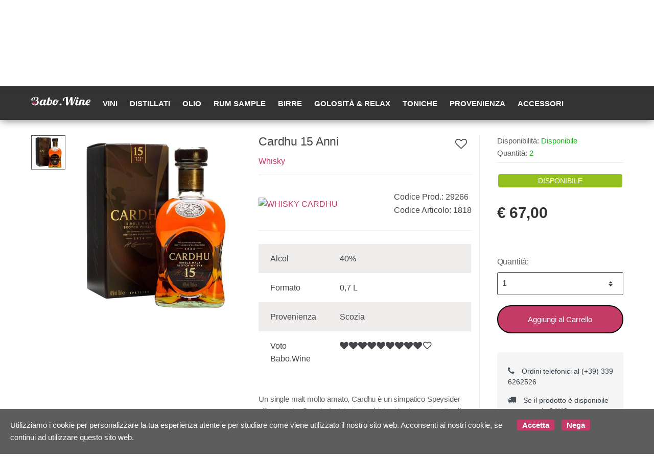

--- FILE ---
content_type: text/html; charset=utf-8
request_url: https://babo.wine/it/whisky/whisky-cardhu-15-anni-p29266
body_size: 56613
content:


<!DOCTYPE html>
<html lang="it">
<head>
    <title>Babo Wine - Vendita di vini, distillati, birre e molto altro</title><meta name="description" content="Babo wine è una piattaforma online specializzata nella vendita di alcolici come: vini, rum, whisky, liquori, birre, delle migliori marche." /><meta name="keywords" content="babowine, vini, distillati, birre" /><meta name="author" content="Kyuubi.it SellerCentral" /><meta name="copyright" content="Copyright (c) by babo.wine" /><title> Cardhu 15 Anni Whisky - Babo Wine - Vendita di vini, distillati, birre e molto altro</title><meta http-equiv="content-language" content="it">
	<meta name="robots" content="index,follow" >
	<meta property="og:type" content="product" >
	<meta name="prefix" content="https://babo.wine/it/whisky/whisky-cardhu-15-anni-p29266" >
	<meta property="fb:app_id" content="1519591108178066" >
	<meta property="og:title" content=" Cardhu 15 Anni Whisky - Babo Wine - Vendita di vini, distillati, birre e molto altro" >
	<meta property="og:url" content="https://babo.wine/it/whisky/whisky-cardhu-15-anni-p29266" >
	<meta property="og:image" content="https://mediacore.kyuubi.it/babowine/media/img/2020/1/6/128225-large-whisky-cardhu-15-anni.jpg" >
	<meta property="og:image:type" content="image/jpeg" >
	<meta property="og:image:alt" content=" Cardhu 15 Anni Whisky - Babo Wine - Vendita di vini, distillati, birre e molto altro" >
	
    <meta charset="UTF-8">
<meta http-equiv="Content-Type" content="text/html; charset=utf-8" />
<meta http-equiv="X-UA-Compatible" content="IE=edge">
<meta name="viewport" content="width=device-width, initial-scale=1">

<meta name="facebook-domain-verification" content="s9wpp1c66n4ax2a1tz126o7skytoh2" />

<link rel="stylesheet" type="text/css" href="https://mediacore.kyuubi.it/global/vendor/jquery-ui/jquery-ui.min.css" media="all" />
<link rel="stylesheet" type="text/css" href="https://mediacore.kyuubi.it/global/templates/classic/css/bootstrap.min.css" media="all" />
<link rel="stylesheet" type="text/css" href="https://mediacore.kyuubi.it/global/fonts/font-awesome5/css/all.css" media="all" />
<link rel="stylesheet" type="text/css" href="https://mediacore.kyuubi.it/global/templates/classic/css/bootstrap-grid.min.css" media="all" />
<link rel="stylesheet" type="text/css" href="https://mediacore.kyuubi.it/global/templates/classic/css/bootstrap-reboot.min.css" media="all" />
<link rel="stylesheet" type="text/css" href="https://mediacore.kyuubi.it/global/templates/classic/css/font-techmarket.min.css" media="all" />
<link rel="stylesheet" type="text/css" href="https://mediacore.kyuubi.it/global/templates/classic/css/slick.min.css" media="all" />
<link rel="stylesheet" type="text/css" href="https://mediacore.kyuubi.it/global/templates/classic/css/techmarket-font-awesome.css" media="all" />
<link rel="stylesheet" type="text/css" href="https://mediacore.kyuubi.it/global/templates/classic/css/slick-style.css" media="all" />
<link rel="stylesheet" type="text/css" href="https://mediacore.kyuubi.it/global/templates/classic/css/animate.min.css" media="all" />
<link rel="stylesheet" type="text/css" href="https://mediacore.kyuubi.it/global/templates/classic/css/style.min.css" media="all" />
<link rel="stylesheet" type="text/css" href="https://mediacore.kyuubi.it/global/templates/classic/css/colors/is.css" media="all" />

<link rel="stylesheet" type="text/css" href="https://mediacore.kyuubi.it/global/vendor/toastr/toastr.min.css" media="all" />
<link rel="stylesheet" type="text/css" href="https://mediacore.kyuubi.it/global/vendor/lightbox2/css/lightbox.min.css" media="all" />

<link rel="stylesheet" type="text/css" href="https://mediacore.kyuubi.it/global/templates/classic/classic.css?ver=639020098864796370" media="all" />
<link rel="stylesheet" type="text/css" href="https://babo.wine/css/custom.css?ver=639020098864796370" media="all" />

<link href='https://fonts.googleapis.com/css?family=Open+Sans:400,300,600,700,700italic,800,800italic,600italic,400italic,300italic' rel='stylesheet' type='text/css'>

<link rel="shortcut icon" href="https://babo.wine/favicon.png" type="image/x-icon" />
<meta name="google-site-verification" content="2uKxO2HXRdksZR-5I2_2JtCqCE65wF5AT2ZcOBJF8YE" />
<script type="text/javascript">
    var orderDefault = "order_default";
    var availabilityDefault = 1;
    var s99_filters = { "update_url":false, "categories":[], "attributes":[], "brands":[], "price_range":"", "tags":"", "pagination":1, "search_string":"", "product_id":0, "sorting":orderDefault, "special_price": false, "free_shipping": false, "prompt_delivery": false, "availability": availabilityDefault, "nav_type": "grid", "search_in": "", "only_items" : false};
    var s99_history_filters = [];
    var currentLanguage = "it";
    var websiteurl = "https://babo.wine/";
    var google_analytics_website = "www.babo.wine";
    var google_analytics_code = "UA-93816398-1";
    var facebook_pixel_id = "";
    var facebook_catalog_id = "270653743705850";
    var trovaprezzi_merchant_key = 'bGNaM014SDZrYi9Ia2ZFd0k2UlZVbDYzZkxwTHpweVlPQW5Cd0JZYWt0ST01';
    var searchProductIds = '';
    var currentCartIdentifier = '';
    var userLogged = null;
    var showPopupVar = 'False' == 'True';
    var showSearchDropdown = 'True' == 'True';
    var siteName = 'Babo.Wine';
    var googleReCaptchaPublicKey = '6LfQBdwZAAAAANx07YJinOqzc8hPTiy3RpRA1s5X';
</script>

<script type="text/javascript"> //Il Semaforo vars
    var showCashOnDeliveryPayment = true;
    var userZoneId = null;
    var cartTotal = 0;
    var sizesAvailableManuals = "2902,2931,2998,2999,3208";
</script>



    <script type="application/ld&#x2B;json">
        [{ "@context":"https://schema.org/", "@type":"Product" , "name":" Cardhu 15 Anni","image":["https://mediacore.kyuubi.it/babowine/media/img/2020/1/6/128225-large-whisky-cardhu-15-anni.jpg"],"description":"Un single malt molto amato, Cardhu \u00E8 un simpatico Speysider affascinante. Questo \u00E8 stato invecchiato pi\u00F9 a lungo rispetto alla normale espressione di 12 anni, e i tre anni in pi\u00F9 combinano il caratteristico frutto frutteto della distilleria, il malto di zucchero d\u0027orzo e le spezie per dolci con una frutta tropicale pi\u00F9 ricca e note di vaniglia.","review":"","mpn":"","ean":"","upc":"","sku":"1818","brand":{"name":"WHISKY CARDHU","image":"https://mediacore.kyuubi.it/babowine/media/image/brands/2157.jpg","url":"https://babo.wine/it/whisky-cardhu/b2157"},"offers":{"type":"Offer","priceCurrency":"EUR","price":"67","url":"https://babo.wine/it/whisky/whisky-cardhu-15-anni-p29266","priceValidUntil":"2026-07-30","itemCondition":"NewCondition","availability":"http://schema.org/InStock","seller":{"type":"Organization","name":"Babo.Wine"}} },{ "@context":"https://schema.org/", "@type":"BreadcrumbList" , "itemListElement":[{"type":"ListItem","position":1,"name":"Home","item":"https://babo.wine/it/"},{"type":"ListItem","position":2,"name":"Distillati","item":"https://babo.wine/it/distillati/c776"},{"type":"ListItem","position":3,"name":"Whisky","item":"https://babo.wine/it/whisky/c832"},{"type":"ListItem","position":4,"name":"WHISKY CARDHU","item":"https://babo.wine/it/whisky-cardhu/b2157"},{"type":"ListItem","position":5,"name":" Cardhu 15 Anni","item":"https://babo.wine/it/whisky/whisky-cardhu-15-anni-p29266"}] },{ "@context":"https://schema.org/", "@type":"Brand" , "name":"WHISKY CARDHU","image":"https://mediacore.kyuubi.it/babowine/media/image/brands/2157.jpg","url":"https://babo.wine/it/whisky-cardhu/b2157" }]
    </script>
</head>
<body class="woocommerce-active can-uppercase full-width extended single-product" data-area="product" data-current-lang="it" data-id="29266" data-parameters="">
    <div id="page" class="hfeed site">
    <div class="top-bar top-bar-v2">
        <div class="col-full">
            <ul id="menu-top-bar-left" class="nav menu-top-bar-left">
    <li class="menu-item animate-dropdown">
        <a href="#">Scrivici su Whatsapp (+39) 339 6262526</a>
    </li>
    <li class="menu-item animate-dropdown">
        <a href="#">-Spedizione 6 euro - Consegna in 24/48 h</a></li>
</ul>
            <!-- .nav -->
            <ul id="menu-top-bar-right" class="nav menu-top-bar-right">
                <li class="menu-item">
                    <a href="https://babo.wine/it/contattaci/p2"><i class="fa fa-envelope-o"></i> Contattaci</a>
                </li>
                <li class="menu-item">
                    <a title="Il mio Pannello" href="https://babo.wine/it/mypanel/"><i class="fa fa-dashboard"></i> Mio Pannello</a>
                </li>
                <li class="menu-item">
                    <a href="https://babo.wine/it/login/"><i class="fa fa-user"></i> Login</a>
                </li>
                <li class="menu-item">
                    <ul class="flags">
                        <li><a href="javascript:;" onclick="changeLanguage('it')"><img src="https://babo.wine/images/flags/it.png" width="20px" alt="it" /></a></li><li><a href="javascript:;" onclick="changeLanguage('en')"><img src="https://babo.wine/images/flags/en.png" width="20px" alt="en" /></a></li>
                    </ul>
                    <!-- .dropdown-menu -->
                </li>
            </ul>
            <!-- .nav -->
        </div>
        <!-- .col-full -->
    </div>
    <!-- .top-bar-v2 -->
    <header id="masthead" class="site-header header-v2" style="background-image: none; ">
        <div class="col-full desktop-only">
            <div class="row">
                <div class="site-branding">
                    <a href="/it/" class="custom-logo-link" rel="home">
                        <svg version="1.1" id="header_logo" xmlns="http://www.w3.org/2000/svg" xmlns:xlink="http://www.w3.org/1999/xlink" x="0px" y="0px"
                                 viewBox="0 0 200 50" style="enable-background:new 0 0 200 50;" xml:space="preserve">
                            <g>
                                <path class="st0" d="M13.9,15.3l-0.2,0.6l-1.2,4.7l-2.3,0.1l1.9-7.8l2.4-0.3L13.9,15.3 M13.9,15.3"/>
                            </g>
                            <path class="st0" d="M9.2,20"/>
                            <path class="st0" d="M4.3,22.6c0.4-0.5,0.9-1,1.5-1.4c0-0.2,0-0.5,0-0.8c0-1,0.1-1.9,0.4-2.7c0.3-0.8,0.7-1.5,1.2-2.2
                                c0.5-0.6,1.1-1.2,1.8-1.7c0.7-0.5,1.4-0.9,2.2-1.2c0.8-0.3,1.6-0.6,2.4-0.7c0.8-0.2,1.7-0.2,2.5-0.2c1,0,1.8,0.1,2.5,0.3
                                c0.7,0.2,1.3,0.5,1.7,0.9c0.4,0.4,0.8,0.8,1,1.2c0.2,0.5,0.3,0.9,0.3,1.4c0,0.7-0.2,1.4-0.5,2.1c-0.3,0.7-0.8,1.3-1.3,1.9
                                c-0.5,0.6-1.2,1-1.9,1.4c-0.7,0.4-1.5,0.5-2.3,0.5h-0.2l0,0c3.1,0.4,5.4,2.6,5.4,5.4c0,0.2,0,0.3,0,0.4c0,0.2,0,0.3,0,0.5
                                c0,0.7-0.1,1.4-0.2,2.2c-0.1,0.7-0.3,1.4-0.6,1.9l0.1-0.3c-1,2.1-3.2,3.6-5.8,4l0,0c-0.4,0.1-0.9,0.1-1.3,0.1
                                c-4.8,0-8.8-3.4-8.8-7.5c0-2.3,1.2-4.4,3.2-5.8l0,0c1.1-0.8,2.5-1.3,4-1.3c1.6,0,3.4,0.5,4.2,1.4l0,0c-1.2-1.2-2.9-2-4.9-2
                                c-1.7,0-3.4,0.7-4.5,1.6c-2,1.8-3.2,4.2-3.2,6.8c0,5.4,5.2,9.9,11.7,9.9c4.4,0,8-1.8,10-4.8l0,0c0,0,0.1-0.1,0.1-0.1
                                c0.5-0.7,0.8-1.5,1.1-2.3c0.3-0.8,0.5-1.5,0.6-2.3c0.1-0.7,0.2-1.4,0.2-2c0-0.7-0.1-1.3-0.3-2c-0.2-0.6-0.5-1.2-0.9-1.7
                                c-0.4-0.5-0.9-1-1.5-1.3c-0.6-0.4-1.4-0.6-2.3-0.8c0.7-0.3,1.3-0.7,1.8-1.2c0.5-0.4,1-0.9,1.3-1.4c0.4-0.5,0.6-1,0.8-1.5
                                c0.2-0.5,0.3-1.1,0.3-1.6c0-0.7-0.2-1.5-0.5-2.1c-0.4-0.7-0.9-1.3-1.6-1.8c-0.7-0.5-1.6-1-2.8-1.3c-1.1-0.3-2.4-0.5-4-0.5
                                c-1.3,0-2.6,0.1-3.9,0.4c-1.3,0.2-2.4,0.6-3.6,1c-1.1,0.4-2.2,0.9-3.1,1.5c-0.9,0.6-1.8,1.2-2.4,1.9c-0.7,0.7-1.2,1.5-1.6,2.2
                                c-0.4,0.8-0.6,1.6-0.6,2.4c0,1.2,0.4,2.1,1.2,2.6C3.4,22.3,3.8,22.5,4.3,22.6L4.3,22.6z"/>
                            <path class="st1" d="M17.6,25.7c-0.3-1.2-1.5-2-2-3.1c0,0,0-0.1,0-0.1c-0.5,1.1-1.5,1.9-1.9,3c-0.4,1.2,0.4,2.5,1.9,2.5
                                C16.9,28,17.9,26.9,17.6,25.7z"/>
                            <path class="st1" d="M5,29.2c1.8-0.8,2.6-0.8,4-0.9c1.5-0.1,2.8,0.4,2.8,0.4c0.1,0,1.6,0.5,3.6,0.6c1.9,0.1,4.8-0.6,4.8-0.6l0,0
                                c-0.1,3.3-3.4,6.1-7.3,6.1C11.2,34.8,6,33.5,5,29.2"/>
                            <path class="st0" d="M55.2,31.6c-0.4,1-0.9,1.9-1.4,2.7c-0.5,0.8-1,1.4-1.5,1.9c-0.5,0.5-1.1,0.9-1.6,1.3c-0.5,0.3-1.1,0.6-1.6,0.7
                                c-0.5,0.2-1,0.3-1.5,0.4c-0.5,0.1-0.9,0.1-1.3,0.1c-1.2,0-2.2-0.3-3-0.9c-0.7-0.6-1.2-1.5-1.3-2.6c-0.4,0.4-0.8,0.9-1.2,1.3
                                c-0.4,0.4-0.9,0.8-1.4,1.1c-0.5,0.3-1.1,0.6-1.8,0.8c-0.7,0.2-1.4,0.3-2.2,0.3c-0.8,0-1.5-0.1-2.2-0.3c-0.7-0.2-1.3-0.6-1.9-1
                                c-0.5-0.5-1-1.1-1.3-1.9c-0.3-0.8-0.5-1.7-0.5-2.9c0-0.9,0.1-1.8,0.3-2.8c0.2-1,0.5-2,0.9-3c0.4-1,0.9-1.9,1.6-2.8
                                c0.6-0.9,1.4-1.7,2.2-2.4c0.8-0.7,1.8-1.3,2.9-1.7c1.1-0.4,2.2-0.6,3.5-0.6c1.2,0,2.2,0.2,2.7,0.6c0.6,0.4,0.9,0.8,0.9,1.4v0.3
                                l0.5-2h6.3l-3.2,12.9c-0.1,0.2-0.1,0.4-0.2,0.6c0,0.2,0,0.4,0,0.6c0,1.1,0.6,1.6,1.8,1.6c0.4,0,0.8-0.1,1.2-0.3
                                c0.4-0.2,0.7-0.4,1-0.8c0.3-0.3,0.6-0.7,0.8-1.1c0.2-0.4,0.4-0.9,0.6-1.4H55.2z M44.1,23c0-0.1,0-0.3-0.1-0.4
                                c-0.1-0.2-0.2-0.3-0.3-0.5c-0.1-0.2-0.3-0.3-0.5-0.4c-0.2-0.1-0.5-0.2-0.9-0.2c-0.6,0-1.2,0.2-1.8,0.5c-0.6,0.3-1.1,0.8-1.5,1.4
                                c-0.5,0.6-0.9,1.2-1.2,2c-0.4,0.7-0.7,1.5-0.9,2.3c-0.3,0.8-0.4,1.5-0.6,2.3c-0.1,0.7-0.2,1.4-0.2,2c0,0.7,0.1,1.3,0.2,1.7
                                c0.2,0.4,0.3,0.7,0.6,0.9c0.2,0.2,0.5,0.3,0.7,0.3s0.5,0.1,0.7,0.1c0.3,0,0.7-0.1,1-0.2c0.4-0.1,0.7-0.4,1.1-0.6
                                c0.3-0.3,0.6-0.6,0.9-1c0.3-0.4,0.5-0.9,0.6-1.5L44.1,23z"/>
                            <path class="st0" d="M58.1,12.6l6.5-0.8l-2.1,8.5c0.4-0.2,0.8-0.4,1.2-0.6c0.4-0.1,0.7-0.3,1-0.3c0.3-0.1,0.5-0.1,0.8-0.1
                                c0.2,0,0.5,0,0.7,0c0.8,0,1.5,0.1,2.1,0.3c0.6,0.2,1.2,0.6,1.6,1.1c0.5,0.5,0.8,1.2,1.1,2c0.3,0.8,0.4,1.8,0.4,3
                                c0,0.7-0.1,1.6-0.2,2.5c-0.2,0.9-0.4,1.9-0.8,2.8c-0.4,1-0.9,1.9-1.5,2.8c-0.6,0.9-1.4,1.7-2.3,2.4c-0.9,0.7-1.9,1.3-3.1,1.7
                                c-1.2,0.4-2.6,0.6-4.2,0.6c-2,0-3.6-0.4-4.6-1.3c-1-0.9-1.5-2-1.5-3.6c0-0.4,0-0.7,0.1-1.1c0-0.4,0.1-0.7,0.2-1.1L58.1,12.6z
                                 M59.5,32.3c-0.1,0.3-0.1,0.6-0.1,0.9c0,1.2,0.8,1.8,2.3,1.8c0.5,0,0.9-0.1,1.4-0.4c0.4-0.3,0.9-0.6,1.2-1.1c0.4-0.5,0.7-1,1-1.6
                                c0.3-0.6,0.6-1.3,0.8-2c0.2-0.7,0.4-1.4,0.5-2.1c0.1-0.7,0.2-1.4,0.2-2.1c0-0.5,0-0.9-0.1-1.3c-0.1-0.4-0.2-0.8-0.4-1.2
                                c-0.2-0.3-0.4-0.6-0.7-0.8c-0.3-0.2-0.6-0.3-1-0.3c-0.2,0-0.4,0-0.6,0c-0.2,0-0.5,0.1-0.8,0.1c-0.3,0.1-0.5,0.1-0.7,0.2
                                c-0.2,0.1-0.4,0.2-0.5,0.3L59.5,32.3z"/>
                            <path class="st0" d="M94.3,21.6c-0.2,0.4-0.5,0.8-0.8,1.3c-0.3,0.5-0.6,0.9-1,1.4c-0.4,0.5-0.8,0.9-1.2,1.3c-0.5,0.4-1,0.8-1.6,1
                                c-0.1,1.8-0.5,3.5-1.1,4.9c-0.6,1.5-1.3,2.7-2.3,3.7c-0.9,1-2,1.8-3.2,2.4c-1.2,0.6-2.5,0.8-3.9,0.8c-1,0-2-0.1-2.8-0.3
                                c-0.9-0.2-1.6-0.6-2.2-1c-0.6-0.5-1.1-1.1-1.5-1.9c-0.4-0.8-0.5-1.7-0.5-2.8c0-0.7,0.1-1.6,0.3-2.5c0.2-0.9,0.4-1.9,0.8-2.9
                                c0.4-1,0.9-2,1.5-2.9c0.6-1,1.4-1.8,2.2-2.6c0.9-0.8,1.9-1.4,3.1-1.8c1.2-0.5,2.5-0.7,4-0.7c3.5,0,5.3,1.7,5.6,5.1
                                c0.4-0.1,0.7-0.2,1-0.4c0.3-0.2,0.6-0.4,0.9-0.7c0.3-0.3,0.5-0.5,0.7-0.8c0.2-0.3,0.4-0.5,0.5-0.7H94.3z M86.1,27.2
                                C85.4,27,85,26.4,85,25.5c0-1,0.4-1.6,1.2-2c-0.1-0.8-0.2-1.4-0.5-1.7c-0.3-0.3-0.6-0.5-1.2-0.5c-0.5,0-1,0.2-1.5,0.5
                                c-0.5,0.4-0.9,0.8-1.4,1.4c-0.4,0.6-0.8,1.2-1.2,2c-0.4,0.7-0.7,1.5-0.9,2.3c-0.3,0.8-0.4,1.6-0.6,2.3c-0.1,0.8-0.2,1.5-0.2,2.1
                                c0,0.6,0,1.1,0.1,1.5c0.1,0.4,0.2,0.7,0.4,0.9c0.2,0.2,0.4,0.4,0.7,0.5c0.3,0.1,0.6,0.1,1.1,0.1c0.5,0,1.1-0.2,1.6-0.6
                                c0.5-0.4,1-1,1.5-1.7c0.4-0.7,0.8-1.5,1.2-2.5C85.6,29.4,85.9,28.3,86.1,27.2z"/>
                            <path class="st0" d="M102.7,35.5c0,0.4-0.1,0.8-0.3,1.2c-0.2,0.4-0.4,0.7-0.8,1c-0.3,0.3-0.7,0.5-1.1,0.6c-0.4,0.2-0.9,0.2-1.4,0.2
                                c-0.5,0-0.9-0.1-1.4-0.2c-0.4-0.2-0.8-0.4-1.1-0.6c-0.3-0.3-0.6-0.6-0.7-1c-0.2-0.4-0.3-0.8-0.3-1.2c0-0.4,0.1-0.8,0.3-1.2
                                c0.2-0.4,0.4-0.7,0.7-1c0.3-0.3,0.7-0.5,1.1-0.6c0.4-0.2,0.9-0.2,1.4-0.2c0.5,0,0.9,0.1,1.4,0.2c0.4,0.2,0.8,0.4,1.1,0.6
                                c0.3,0.3,0.6,0.6,0.8,1C102.6,34.7,102.7,35.1,102.7,35.5z"/>
                            <path class="st0" d="M132.8,38.4l-0.5-19.3l-8.4,19.3h-6.3l-0.7-25.9c-2.1,0.7-3.7,1.7-4.8,3.1c-1.2,1.4-1.7,3.2-1.7,5.3
                                c0,0.5,0,0.9,0.1,1.2c0.1,0.3,0.1,0.5,0.2,0.7c0.1,0.2,0.1,0.3,0.2,0.4c0.1,0.1,0.1,0.2,0.1,0.3c-0.8,0-1.4-0.1-2-0.2
                                c-0.6-0.1-1.1-0.3-1.5-0.6c-0.4-0.3-0.7-0.7-0.9-1.1c-0.2-0.5-0.3-1-0.3-1.7c0-0.8,0.2-1.7,0.6-2.5c0.4-0.8,1-1.6,1.7-2.3
                                c0.7-0.7,1.6-1.4,2.6-2c1-0.6,2.1-1.2,3.2-1.6c1.1-0.5,2.3-0.8,3.6-1.1c1.2-0.3,2.5-0.4,3.7-0.4c0.3,0,0.6,0,0.9,0
                                c0.3,0,0.6,0,0.8,0.1l0.4,23.3l9.3-23.2h5.6l0.4,23.2l9.2-23.2h3.1l-12.3,28.3H132.8z"/>
                            <path class="st0" d="M161.9,31.6c-0.4,1-0.9,1.9-1.4,2.7c-0.5,0.8-1,1.4-1.6,1.9c-0.6,0.5-1.1,0.9-1.7,1.3c-0.6,0.3-1.1,0.6-1.7,0.7
                                c-0.5,0.2-1.1,0.3-1.6,0.4c-0.5,0.1-0.9,0.1-1.3,0.1c-0.7,0-1.3-0.1-1.8-0.3c-0.6-0.2-1.1-0.4-1.5-0.8c-0.4-0.4-0.8-0.8-1-1.4
                                c-0.2-0.6-0.4-1.3-0.4-2.1c0-0.3,0-0.7,0.1-1.1c0.1-0.4,0.1-0.9,0.3-1.3l3-12.2h6.3l-3.2,12.9c-0.1,0.2-0.1,0.4-0.1,0.6
                                c0,0.2,0,0.4,0,0.6c0,0.5,0.1,0.9,0.4,1.1c0.3,0.2,0.7,0.3,1.4,0.3c0.4,0,0.9-0.1,1.3-0.3c0.4-0.2,0.8-0.4,1.1-0.7s0.7-0.7,0.9-1.1
                                c0.3-0.4,0.5-0.9,0.7-1.3H161.9z M159.2,14.4c0,0.4-0.1,0.8-0.3,1.2c-0.2,0.4-0.4,0.7-0.8,0.9c-0.3,0.3-0.7,0.5-1.1,0.6
                                c-0.4,0.2-0.9,0.2-1.4,0.2c-0.5,0-0.9-0.1-1.4-0.2c-0.4-0.2-0.8-0.4-1.1-0.6c-0.3-0.3-0.6-0.6-0.7-0.9c-0.2-0.4-0.3-0.8-0.3-1.2
                                c0-0.4,0.1-0.8,0.3-1.2c0.2-0.4,0.4-0.7,0.7-1c0.3-0.3,0.7-0.5,1.1-0.7c0.4-0.2,0.9-0.2,1.4-0.2c0.5,0,0.9,0.1,1.4,0.2
                                c0.4,0.2,0.8,0.4,1.1,0.7c0.3,0.3,0.6,0.6,0.8,1C159.1,13.6,159.2,14,159.2,14.4z"/>
                            <path class="st0" d="M184.2,31.6c-0.6,1.6-1.3,2.8-2,3.7c-0.7,0.9-1.4,1.6-2.2,2.1c-0.7,0.5-1.4,0.8-2.1,1c-0.7,0.1-1.3,0.2-1.9,0.2
                                c-1,0-1.8-0.1-2.5-0.4c-0.7-0.2-1.2-0.6-1.6-1c-0.4-0.4-0.7-0.9-0.9-1.4c-0.2-0.5-0.3-1-0.3-1.6c0-0.6,0.1-1.4,0.3-2.3
                                c0.2-0.9,0.4-1.7,0.7-2.6c0.2-0.9,0.5-1.8,0.7-2.6c0.2-0.8,0.3-1.6,0.3-2.2c0-1.3-0.5-1.9-1.6-1.9c-0.4,0-0.8,0.1-1.1,0.3
                                c-0.3,0.2-0.7,0.4-0.9,0.8c-0.3,0.3-0.5,0.7-0.8,1.1c-0.2,0.4-0.4,0.9-0.6,1.4l-3,12.2h-6.3l4.7-19h6.3l-0.5,2
                                c0.5-0.5,0.9-0.8,1.4-1.1c0.5-0.3,0.9-0.5,1.4-0.6c0.4-0.1,0.9-0.2,1.3-0.3c0.4,0,0.8-0.1,1.1-0.1c0.7,0,1.4,0.1,2,0.2
                                c0.6,0.2,1.1,0.4,1.6,0.8c0.4,0.3,0.8,0.8,1,1.3c0.2,0.5,0.4,1.2,0.4,1.9c0,0.5-0.1,1.1-0.2,1.6c-0.1,0.6-0.2,1.2-0.4,1.8
                                c-0.2,0.6-0.3,1.2-0.5,1.8c-0.2,0.6-0.3,1.2-0.5,1.7c-0.2,0.6-0.3,1.1-0.4,1.5c-0.1,0.5-0.2,0.9-0.2,1.3c0,0.5,0.1,0.9,0.4,1.1
                                c0.3,0.3,0.7,0.4,1.4,0.4c0.5,0,0.9-0.1,1.2-0.2c0.4-0.2,0.7-0.4,1-0.7c0.3-0.3,0.5-0.7,0.8-1.1c0.2-0.4,0.5-0.9,0.7-1.4H184.2z"/>
                            <path class="st0" d="M196.2,33c-0.2,1.1-0.6,2-1.1,2.7c-0.5,0.7-1.1,1.3-1.7,1.7c-0.7,0.4-1.4,0.7-2.2,0.9c-0.8,0.2-1.7,0.3-2.6,0.3
                                c-1,0-2-0.1-2.8-0.3c-0.8-0.2-1.6-0.6-2.2-1.1c-0.6-0.5-1.1-1.1-1.4-1.9s-0.5-1.7-0.5-2.8c0-0.7,0.1-1.6,0.3-2.5
                                c0.2-1,0.4-1.9,0.8-2.9c0.4-1,0.9-2,1.5-2.9c0.6-1,1.4-1.8,2.2-2.6c0.9-0.8,1.9-1.4,3.1-1.8c1.2-0.5,2.5-0.7,4-0.7
                                c1,0,1.8,0.1,2.4,0.3c0.6,0.2,1.1,0.5,1.5,0.8c0.4,0.3,0.6,0.7,0.8,1.2c0.1,0.4,0.2,0.9,0.2,1.4c0,1.1-0.3,2.1-0.8,3.1
                                c-0.6,0.9-1.3,1.8-2.2,2.5c-0.9,0.7-2,1.3-3.2,1.7c-1.2,0.4-2.5,0.7-3.8,0.8c0,0.2-0.1,0.4-0.1,0.6c0,0.2,0,0.4,0,0.5
                                c0,0.6,0.1,1.1,0.2,1.5c0.1,0.4,0.3,0.7,0.6,1c0.2,0.2,0.5,0.4,0.9,0.5c0.3,0.1,0.7,0.1,1.1,0.1c0.4,0,0.9-0.1,1.3-0.2
                                c0.5-0.1,0.9-0.3,1.4-0.4c0.5-0.2,0.9-0.4,1.3-0.6C195.4,33.5,195.8,33.3,196.2,33z M188.6,28.9c0.8,0,1.7-0.2,2.4-0.6
                                c0.8-0.4,1.5-0.8,2.1-1.4c0.6-0.6,1.1-1.2,1.4-2c0.4-0.7,0.5-1.5,0.5-2.3c0-0.5-0.1-0.8-0.2-1.1c-0.2-0.3-0.4-0.4-0.9-0.4
                                c-0.6,0-1.1,0.2-1.6,0.7c-0.5,0.5-1,1.1-1.5,1.8c-0.5,0.8-0.9,1.6-1.3,2.5C189.2,27.1,188.9,28,188.6,28.9z"/>
                        </svg>
                    </a>
                    <!-- /.custom-logo-link -->
                </div>
                <!-- /.site-branding -->
                <!-- ============================================================= End Header Logo ============================================================= -->
                <!-- .departments-menu -->
                <form id="s99_search_form" class="navbar-search s99_search_form" method="get" autocomplete="off" action="https://babo.wine/it/s/">
                    <label class="sr-only screen-reader-text" for="search">Ricerca Prodotto</label>
                    <div class="input-group s99_hidden_search_values">
                            <input type="text" id="search" class="form-control search-field product-search-field s99_search_string" dir="ltr" value="" placeholder='Ricerca Prodotto' />
                            <input type="hidden" value="" name="search_string" class="hidden_search_string" />
                            <input type="hidden" value="" name="categories" class="hidden_categories" />
                            <input type="hidden" value="" name="search_in" class="hidden_search_in" />
                            <div class="input-group-addon search-categories popover-header">
                                <select class="product_cat"></select>
                            </div>
                        <!-- .input-group-addon -->
                        <div class="input-group-btn input-group-append">
                            <button type="submit" class="btn btn-primary">
                                <i class="fa fa-search"></i>
                                <span class="search-btn">Ricerca</span>
                            </button>
                        </div>
                        <!-- .input-group-btn -->
                    </div>
                    <!-- .input-group -->
                </form>
                <!-- .navbar-search -->
                <ul class="header-wishlist nav navbar-nav">
                    <li class="nav-item">
                        <a href="https://babo.wine/it/mypanel/?section=wishlist" class="nav-link">
                            <i class="tm tm-favorites"></i>
                        </a>
                    </li>
                </ul>
                <!-- .header-wishlist -->
                <ul id="site-header-cart" class="site-header-cart menu">
                    <li class="animate-dropdown dropdown ">
                        <a class="cart-contents" href="https://babo.wine/it/" data-toggle="dropdown" title="View your shopping cart">
                            <i class="tm tm-shopping-bag"></i>
                            <span id="s99_cart_count" class="count">0</span>
                            <span class="amount">
                                <span class="price-label">Carrello</span><span id="s99_cart_total_price" class="amount">€ 0.00</span></span>
                        </a>
                        <ul class="dropdown-menu dropdown-menu-mini-cart">
                            <li>
                                <div class="widget woocommerce widget_shopping_cart">
                                    <div class="widget_shopping_cart_content">
                                        <ul id="s99_mini_cart_items" class="woocommerce-mini-cart cart_list product_list_widget">
                                            
                                        </ul>
                                        <!-- .cart_list -->
                                        <p class="woocommerce-mini-cart__total total">
                                            <strong>Subtotale:</strong>
                                            <span class="woocommerce-Price-amount amount"><span id="s99_cart_total_price_clone" class="amount">€ 0.00</span></span>
                                        </p>
                                        <p class="woocommerce-mini-cart__buttons buttons">
                                            <a href="https://babo.wine/it/cart/" class="button wc-forward">Vedi Carrello</a>
                                        </p>
                                    </div>
                                    <!-- .widget_shopping_cart_content -->
                                </div>
                                <!-- .widget_shopping_cart -->
                            </li>
                        </ul>
                        <!-- .dropdown-menu-mini-cart -->
                    </li>
                </ul>
                <!-- .site-header-cart -->
            </div>
            <!-- /.row -->
            <div class="techmarket-sticky-wrap">
                <div class="row">
                    <a href="/" class="custom-logo-link-sticky" rel="home">
    <svg version="1.1" id="header_logo_sticky" xmlns="http://www.w3.org/2000/svg" xmlns:xlink="http://www.w3.org/1999/xlink" x="0px" y="0px"
             viewBox="0 0 200 50" style="enable-background:new 0 0 200 50;" xml:space="preserve">
        <g>
            <path class="st0" d="M13.9,15.3l-0.2,0.6l-1.2,4.7l-2.3,0.1l1.9-7.8l2.4-0.3L13.9,15.3 M13.9,15.3"/>
        </g>
        <path class="st0" d="M9.2,20"/>
        <path class="st0" d="M4.3,22.6c0.4-0.5,0.9-1,1.5-1.4c0-0.2,0-0.5,0-0.8c0-1,0.1-1.9,0.4-2.7c0.3-0.8,0.7-1.5,1.2-2.2
            c0.5-0.6,1.1-1.2,1.8-1.7c0.7-0.5,1.4-0.9,2.2-1.2c0.8-0.3,1.6-0.6,2.4-0.7c0.8-0.2,1.7-0.2,2.5-0.2c1,0,1.8,0.1,2.5,0.3
            c0.7,0.2,1.3,0.5,1.7,0.9c0.4,0.4,0.8,0.8,1,1.2c0.2,0.5,0.3,0.9,0.3,1.4c0,0.7-0.2,1.4-0.5,2.1c-0.3,0.7-0.8,1.3-1.3,1.9
            c-0.5,0.6-1.2,1-1.9,1.4c-0.7,0.4-1.5,0.5-2.3,0.5h-0.2l0,0c3.1,0.4,5.4,2.6,5.4,5.4c0,0.2,0,0.3,0,0.4c0,0.2,0,0.3,0,0.5
            c0,0.7-0.1,1.4-0.2,2.2c-0.1,0.7-0.3,1.4-0.6,1.9l0.1-0.3c-1,2.1-3.2,3.6-5.8,4l0,0c-0.4,0.1-0.9,0.1-1.3,0.1
            c-4.8,0-8.8-3.4-8.8-7.5c0-2.3,1.2-4.4,3.2-5.8l0,0c1.1-0.8,2.5-1.3,4-1.3c1.6,0,3.4,0.5,4.2,1.4l0,0c-1.2-1.2-2.9-2-4.9-2
            c-1.7,0-3.4,0.7-4.5,1.6c-2,1.8-3.2,4.2-3.2,6.8c0,5.4,5.2,9.9,11.7,9.9c4.4,0,8-1.8,10-4.8l0,0c0,0,0.1-0.1,0.1-0.1
            c0.5-0.7,0.8-1.5,1.1-2.3c0.3-0.8,0.5-1.5,0.6-2.3c0.1-0.7,0.2-1.4,0.2-2c0-0.7-0.1-1.3-0.3-2c-0.2-0.6-0.5-1.2-0.9-1.7
            c-0.4-0.5-0.9-1-1.5-1.3c-0.6-0.4-1.4-0.6-2.3-0.8c0.7-0.3,1.3-0.7,1.8-1.2c0.5-0.4,1-0.9,1.3-1.4c0.4-0.5,0.6-1,0.8-1.5
            c0.2-0.5,0.3-1.1,0.3-1.6c0-0.7-0.2-1.5-0.5-2.1c-0.4-0.7-0.9-1.3-1.6-1.8c-0.7-0.5-1.6-1-2.8-1.3c-1.1-0.3-2.4-0.5-4-0.5
            c-1.3,0-2.6,0.1-3.9,0.4c-1.3,0.2-2.4,0.6-3.6,1c-1.1,0.4-2.2,0.9-3.1,1.5c-0.9,0.6-1.8,1.2-2.4,1.9c-0.7,0.7-1.2,1.5-1.6,2.2
            c-0.4,0.8-0.6,1.6-0.6,2.4c0,1.2,0.4,2.1,1.2,2.6C3.4,22.3,3.8,22.5,4.3,22.6L4.3,22.6z"/>
        <path class="st1" d="M17.6,25.7c-0.3-1.2-1.5-2-2-3.1c0,0,0-0.1,0-0.1c-0.5,1.1-1.5,1.9-1.9,3c-0.4,1.2,0.4,2.5,1.9,2.5
            C16.9,28,17.9,26.9,17.6,25.7z"/>
        <path class="st1" d="M5,29.2c1.8-0.8,2.6-0.8,4-0.9c1.5-0.1,2.8,0.4,2.8,0.4c0.1,0,1.6,0.5,3.6,0.6c1.9,0.1,4.8-0.6,4.8-0.6l0,0
            c-0.1,3.3-3.4,6.1-7.3,6.1C11.2,34.8,6,33.5,5,29.2"/>
        <path class="st0" d="M55.2,31.6c-0.4,1-0.9,1.9-1.4,2.7c-0.5,0.8-1,1.4-1.5,1.9c-0.5,0.5-1.1,0.9-1.6,1.3c-0.5,0.3-1.1,0.6-1.6,0.7
            c-0.5,0.2-1,0.3-1.5,0.4c-0.5,0.1-0.9,0.1-1.3,0.1c-1.2,0-2.2-0.3-3-0.9c-0.7-0.6-1.2-1.5-1.3-2.6c-0.4,0.4-0.8,0.9-1.2,1.3
            c-0.4,0.4-0.9,0.8-1.4,1.1c-0.5,0.3-1.1,0.6-1.8,0.8c-0.7,0.2-1.4,0.3-2.2,0.3c-0.8,0-1.5-0.1-2.2-0.3c-0.7-0.2-1.3-0.6-1.9-1
            c-0.5-0.5-1-1.1-1.3-1.9c-0.3-0.8-0.5-1.7-0.5-2.9c0-0.9,0.1-1.8,0.3-2.8c0.2-1,0.5-2,0.9-3c0.4-1,0.9-1.9,1.6-2.8
            c0.6-0.9,1.4-1.7,2.2-2.4c0.8-0.7,1.8-1.3,2.9-1.7c1.1-0.4,2.2-0.6,3.5-0.6c1.2,0,2.2,0.2,2.7,0.6c0.6,0.4,0.9,0.8,0.9,1.4v0.3
            l0.5-2h6.3l-3.2,12.9c-0.1,0.2-0.1,0.4-0.2,0.6c0,0.2,0,0.4,0,0.6c0,1.1,0.6,1.6,1.8,1.6c0.4,0,0.8-0.1,1.2-0.3
            c0.4-0.2,0.7-0.4,1-0.8c0.3-0.3,0.6-0.7,0.8-1.1c0.2-0.4,0.4-0.9,0.6-1.4H55.2z M44.1,23c0-0.1,0-0.3-0.1-0.4
            c-0.1-0.2-0.2-0.3-0.3-0.5c-0.1-0.2-0.3-0.3-0.5-0.4c-0.2-0.1-0.5-0.2-0.9-0.2c-0.6,0-1.2,0.2-1.8,0.5c-0.6,0.3-1.1,0.8-1.5,1.4
            c-0.5,0.6-0.9,1.2-1.2,2c-0.4,0.7-0.7,1.5-0.9,2.3c-0.3,0.8-0.4,1.5-0.6,2.3c-0.1,0.7-0.2,1.4-0.2,2c0,0.7,0.1,1.3,0.2,1.7
            c0.2,0.4,0.3,0.7,0.6,0.9c0.2,0.2,0.5,0.3,0.7,0.3s0.5,0.1,0.7,0.1c0.3,0,0.7-0.1,1-0.2c0.4-0.1,0.7-0.4,1.1-0.6
            c0.3-0.3,0.6-0.6,0.9-1c0.3-0.4,0.5-0.9,0.6-1.5L44.1,23z"/>
        <path class="st0" d="M58.1,12.6l6.5-0.8l-2.1,8.5c0.4-0.2,0.8-0.4,1.2-0.6c0.4-0.1,0.7-0.3,1-0.3c0.3-0.1,0.5-0.1,0.8-0.1
            c0.2,0,0.5,0,0.7,0c0.8,0,1.5,0.1,2.1,0.3c0.6,0.2,1.2,0.6,1.6,1.1c0.5,0.5,0.8,1.2,1.1,2c0.3,0.8,0.4,1.8,0.4,3
            c0,0.7-0.1,1.6-0.2,2.5c-0.2,0.9-0.4,1.9-0.8,2.8c-0.4,1-0.9,1.9-1.5,2.8c-0.6,0.9-1.4,1.7-2.3,2.4c-0.9,0.7-1.9,1.3-3.1,1.7
            c-1.2,0.4-2.6,0.6-4.2,0.6c-2,0-3.6-0.4-4.6-1.3c-1-0.9-1.5-2-1.5-3.6c0-0.4,0-0.7,0.1-1.1c0-0.4,0.1-0.7,0.2-1.1L58.1,12.6z
             M59.5,32.3c-0.1,0.3-0.1,0.6-0.1,0.9c0,1.2,0.8,1.8,2.3,1.8c0.5,0,0.9-0.1,1.4-0.4c0.4-0.3,0.9-0.6,1.2-1.1c0.4-0.5,0.7-1,1-1.6
            c0.3-0.6,0.6-1.3,0.8-2c0.2-0.7,0.4-1.4,0.5-2.1c0.1-0.7,0.2-1.4,0.2-2.1c0-0.5,0-0.9-0.1-1.3c-0.1-0.4-0.2-0.8-0.4-1.2
            c-0.2-0.3-0.4-0.6-0.7-0.8c-0.3-0.2-0.6-0.3-1-0.3c-0.2,0-0.4,0-0.6,0c-0.2,0-0.5,0.1-0.8,0.1c-0.3,0.1-0.5,0.1-0.7,0.2
            c-0.2,0.1-0.4,0.2-0.5,0.3L59.5,32.3z"/>
        <path class="st0" d="M94.3,21.6c-0.2,0.4-0.5,0.8-0.8,1.3c-0.3,0.5-0.6,0.9-1,1.4c-0.4,0.5-0.8,0.9-1.2,1.3c-0.5,0.4-1,0.8-1.6,1
            c-0.1,1.8-0.5,3.5-1.1,4.9c-0.6,1.5-1.3,2.7-2.3,3.7c-0.9,1-2,1.8-3.2,2.4c-1.2,0.6-2.5,0.8-3.9,0.8c-1,0-2-0.1-2.8-0.3
            c-0.9-0.2-1.6-0.6-2.2-1c-0.6-0.5-1.1-1.1-1.5-1.9c-0.4-0.8-0.5-1.7-0.5-2.8c0-0.7,0.1-1.6,0.3-2.5c0.2-0.9,0.4-1.9,0.8-2.9
            c0.4-1,0.9-2,1.5-2.9c0.6-1,1.4-1.8,2.2-2.6c0.9-0.8,1.9-1.4,3.1-1.8c1.2-0.5,2.5-0.7,4-0.7c3.5,0,5.3,1.7,5.6,5.1
            c0.4-0.1,0.7-0.2,1-0.4c0.3-0.2,0.6-0.4,0.9-0.7c0.3-0.3,0.5-0.5,0.7-0.8c0.2-0.3,0.4-0.5,0.5-0.7H94.3z M86.1,27.2
            C85.4,27,85,26.4,85,25.5c0-1,0.4-1.6,1.2-2c-0.1-0.8-0.2-1.4-0.5-1.7c-0.3-0.3-0.6-0.5-1.2-0.5c-0.5,0-1,0.2-1.5,0.5
            c-0.5,0.4-0.9,0.8-1.4,1.4c-0.4,0.6-0.8,1.2-1.2,2c-0.4,0.7-0.7,1.5-0.9,2.3c-0.3,0.8-0.4,1.6-0.6,2.3c-0.1,0.8-0.2,1.5-0.2,2.1
            c0,0.6,0,1.1,0.1,1.5c0.1,0.4,0.2,0.7,0.4,0.9c0.2,0.2,0.4,0.4,0.7,0.5c0.3,0.1,0.6,0.1,1.1,0.1c0.5,0,1.1-0.2,1.6-0.6
            c0.5-0.4,1-1,1.5-1.7c0.4-0.7,0.8-1.5,1.2-2.5C85.6,29.4,85.9,28.3,86.1,27.2z"/>
        <path class="st0" d="M102.7,35.5c0,0.4-0.1,0.8-0.3,1.2c-0.2,0.4-0.4,0.7-0.8,1c-0.3,0.3-0.7,0.5-1.1,0.6c-0.4,0.2-0.9,0.2-1.4,0.2
            c-0.5,0-0.9-0.1-1.4-0.2c-0.4-0.2-0.8-0.4-1.1-0.6c-0.3-0.3-0.6-0.6-0.7-1c-0.2-0.4-0.3-0.8-0.3-1.2c0-0.4,0.1-0.8,0.3-1.2
            c0.2-0.4,0.4-0.7,0.7-1c0.3-0.3,0.7-0.5,1.1-0.6c0.4-0.2,0.9-0.2,1.4-0.2c0.5,0,0.9,0.1,1.4,0.2c0.4,0.2,0.8,0.4,1.1,0.6
            c0.3,0.3,0.6,0.6,0.8,1C102.6,34.7,102.7,35.1,102.7,35.5z"/>
        <path class="st0" d="M132.8,38.4l-0.5-19.3l-8.4,19.3h-6.3l-0.7-25.9c-2.1,0.7-3.7,1.7-4.8,3.1c-1.2,1.4-1.7,3.2-1.7,5.3
            c0,0.5,0,0.9,0.1,1.2c0.1,0.3,0.1,0.5,0.2,0.7c0.1,0.2,0.1,0.3,0.2,0.4c0.1,0.1,0.1,0.2,0.1,0.3c-0.8,0-1.4-0.1-2-0.2
            c-0.6-0.1-1.1-0.3-1.5-0.6c-0.4-0.3-0.7-0.7-0.9-1.1c-0.2-0.5-0.3-1-0.3-1.7c0-0.8,0.2-1.7,0.6-2.5c0.4-0.8,1-1.6,1.7-2.3
            c0.7-0.7,1.6-1.4,2.6-2c1-0.6,2.1-1.2,3.2-1.6c1.1-0.5,2.3-0.8,3.6-1.1c1.2-0.3,2.5-0.4,3.7-0.4c0.3,0,0.6,0,0.9,0
            c0.3,0,0.6,0,0.8,0.1l0.4,23.3l9.3-23.2h5.6l0.4,23.2l9.2-23.2h3.1l-12.3,28.3H132.8z"/>
        <path class="st0" d="M161.9,31.6c-0.4,1-0.9,1.9-1.4,2.7c-0.5,0.8-1,1.4-1.6,1.9c-0.6,0.5-1.1,0.9-1.7,1.3c-0.6,0.3-1.1,0.6-1.7,0.7
            c-0.5,0.2-1.1,0.3-1.6,0.4c-0.5,0.1-0.9,0.1-1.3,0.1c-0.7,0-1.3-0.1-1.8-0.3c-0.6-0.2-1.1-0.4-1.5-0.8c-0.4-0.4-0.8-0.8-1-1.4
            c-0.2-0.6-0.4-1.3-0.4-2.1c0-0.3,0-0.7,0.1-1.1c0.1-0.4,0.1-0.9,0.3-1.3l3-12.2h6.3l-3.2,12.9c-0.1,0.2-0.1,0.4-0.1,0.6
            c0,0.2,0,0.4,0,0.6c0,0.5,0.1,0.9,0.4,1.1c0.3,0.2,0.7,0.3,1.4,0.3c0.4,0,0.9-0.1,1.3-0.3c0.4-0.2,0.8-0.4,1.1-0.7s0.7-0.7,0.9-1.1
            c0.3-0.4,0.5-0.9,0.7-1.3H161.9z M159.2,14.4c0,0.4-0.1,0.8-0.3,1.2c-0.2,0.4-0.4,0.7-0.8,0.9c-0.3,0.3-0.7,0.5-1.1,0.6
            c-0.4,0.2-0.9,0.2-1.4,0.2c-0.5,0-0.9-0.1-1.4-0.2c-0.4-0.2-0.8-0.4-1.1-0.6c-0.3-0.3-0.6-0.6-0.7-0.9c-0.2-0.4-0.3-0.8-0.3-1.2
            c0-0.4,0.1-0.8,0.3-1.2c0.2-0.4,0.4-0.7,0.7-1c0.3-0.3,0.7-0.5,1.1-0.7c0.4-0.2,0.9-0.2,1.4-0.2c0.5,0,0.9,0.1,1.4,0.2
            c0.4,0.2,0.8,0.4,1.1,0.7c0.3,0.3,0.6,0.6,0.8,1C159.1,13.6,159.2,14,159.2,14.4z"/>
        <path class="st0" d="M184.2,31.6c-0.6,1.6-1.3,2.8-2,3.7c-0.7,0.9-1.4,1.6-2.2,2.1c-0.7,0.5-1.4,0.8-2.1,1c-0.7,0.1-1.3,0.2-1.9,0.2
            c-1,0-1.8-0.1-2.5-0.4c-0.7-0.2-1.2-0.6-1.6-1c-0.4-0.4-0.7-0.9-0.9-1.4c-0.2-0.5-0.3-1-0.3-1.6c0-0.6,0.1-1.4,0.3-2.3
            c0.2-0.9,0.4-1.7,0.7-2.6c0.2-0.9,0.5-1.8,0.7-2.6c0.2-0.8,0.3-1.6,0.3-2.2c0-1.3-0.5-1.9-1.6-1.9c-0.4,0-0.8,0.1-1.1,0.3
            c-0.3,0.2-0.7,0.4-0.9,0.8c-0.3,0.3-0.5,0.7-0.8,1.1c-0.2,0.4-0.4,0.9-0.6,1.4l-3,12.2h-6.3l4.7-19h6.3l-0.5,2
            c0.5-0.5,0.9-0.8,1.4-1.1c0.5-0.3,0.9-0.5,1.4-0.6c0.4-0.1,0.9-0.2,1.3-0.3c0.4,0,0.8-0.1,1.1-0.1c0.7,0,1.4,0.1,2,0.2
            c0.6,0.2,1.1,0.4,1.6,0.8c0.4,0.3,0.8,0.8,1,1.3c0.2,0.5,0.4,1.2,0.4,1.9c0,0.5-0.1,1.1-0.2,1.6c-0.1,0.6-0.2,1.2-0.4,1.8
            c-0.2,0.6-0.3,1.2-0.5,1.8c-0.2,0.6-0.3,1.2-0.5,1.7c-0.2,0.6-0.3,1.1-0.4,1.5c-0.1,0.5-0.2,0.9-0.2,1.3c0,0.5,0.1,0.9,0.4,1.1
            c0.3,0.3,0.7,0.4,1.4,0.4c0.5,0,0.9-0.1,1.2-0.2c0.4-0.2,0.7-0.4,1-0.7c0.3-0.3,0.5-0.7,0.8-1.1c0.2-0.4,0.5-0.9,0.7-1.4H184.2z"/>
        <path class="st0" d="M196.2,33c-0.2,1.1-0.6,2-1.1,2.7c-0.5,0.7-1.1,1.3-1.7,1.7c-0.7,0.4-1.4,0.7-2.2,0.9c-0.8,0.2-1.7,0.3-2.6,0.3
            c-1,0-2-0.1-2.8-0.3c-0.8-0.2-1.6-0.6-2.2-1.1c-0.6-0.5-1.1-1.1-1.4-1.9s-0.5-1.7-0.5-2.8c0-0.7,0.1-1.6,0.3-2.5
            c0.2-1,0.4-1.9,0.8-2.9c0.4-1,0.9-2,1.5-2.9c0.6-1,1.4-1.8,2.2-2.6c0.9-0.8,1.9-1.4,3.1-1.8c1.2-0.5,2.5-0.7,4-0.7
            c1,0,1.8,0.1,2.4,0.3c0.6,0.2,1.1,0.5,1.5,0.8c0.4,0.3,0.6,0.7,0.8,1.2c0.1,0.4,0.2,0.9,0.2,1.4c0,1.1-0.3,2.1-0.8,3.1
            c-0.6,0.9-1.3,1.8-2.2,2.5c-0.9,0.7-2,1.3-3.2,1.7c-1.2,0.4-2.5,0.7-3.8,0.8c0,0.2-0.1,0.4-0.1,0.6c0,0.2,0,0.4,0,0.5
            c0,0.6,0.1,1.1,0.2,1.5c0.1,0.4,0.3,0.7,0.6,1c0.2,0.2,0.5,0.4,0.9,0.5c0.3,0.1,0.7,0.1,1.1,0.1c0.4,0,0.9-0.1,1.3-0.2
            c0.5-0.1,0.9-0.3,1.4-0.4c0.5-0.2,0.9-0.4,1.3-0.6C195.4,33.5,195.8,33.3,196.2,33z M188.6,28.9c0.8,0,1.7-0.2,2.4-0.6
            c0.8-0.4,1.5-0.8,2.1-1.4c0.6-0.6,1.1-1.2,1.4-2c0.4-0.7,0.5-1.5,0.5-2.3c0-0.5-0.1-0.8-0.2-1.1c-0.2-0.3-0.4-0.4-0.9-0.4
            c-0.6,0-1.1,0.2-1.6,0.7c-0.5,0.5-1,1.1-1.5,1.8c-0.5,0.8-0.9,1.6-1.3,2.5C189.2,27.1,188.9,28,188.6,28.9z"/>
    </svg>
</a>
<nav id="navbar-primary" class="navbar-primary" aria-label="Navbar Primary" data-nav="flex-menu">
    <ul id="menu-primary-menu" class="nav yamm">
        <li class="s99_main menu-item menu-item-has-children animate-dropdown">
    <a title="Vini" class="s99_special_href " aria-haspopup="true" data-key="774" data-filter="category_id" data-maintain="false" href="https://babo.wine/it/vini/c774" itemprop="category">Vini</a> <!-- data-toggle="dropdown" -->
    <ul role="menu" class=" dropdown-menu">
    <li class="menu-item animate-dropdown">
    <a class="s99_special_href" data-key="782" data-filter="category_id" data-maintain="false" href="https://babo.wine/it/bianchi/c782" itemprop="category">Bianchi</a>
    <ul role="menu" class="second-dropdown-menu">
    <li class="menu-item animate-dropdown ">
	<a title="Alto Adige DOC" class="s99_special_href" data-key="810" data-filter="category_id" data-maintain="false" href="https://babo.wine/it/alto-adige-doc/c810" itemprop="category">Alto Adige DOC</a>
</li><li class="menu-item animate-dropdown ">
	<a title="Umbria IGT" class="s99_special_href" data-key="819" data-filter="category_id" data-maintain="false" href="https://babo.wine/it/umbria-igt/c819" itemprop="category">Umbria IGT</a>
</li><li class="menu-item animate-dropdown ">
	<a title="Lacryma Christi del Vesuvio DOC" class="s99_special_href" data-key="821" data-filter="category_id" data-maintain="false" href="https://babo.wine/it/lacryma-christi-del-vesuvio-doc/c821" itemprop="category">Lacryma Christi del Vesuvio DOC</a>
</li><li class="menu-item animate-dropdown ">
	<a title="Sannio DOC" class="s99_special_href" data-key="822" data-filter="category_id" data-maintain="false" href="https://babo.wine/it/sannio-doc/c822" itemprop="category">Sannio DOC</a>
</li><li class="menu-item animate-dropdown ">
	<a title="Irpinia Falanghina DOC" class="s99_special_href" data-key="823" data-filter="category_id" data-maintain="false" href="https://babo.wine/it/irpinia-falanghina-doc/c823" itemprop="category">Irpinia Falanghina DOC</a>
</li><li class="menu-item animate-dropdown ">
	<a title="Trentino DOC" class="s99_special_href" data-key="824" data-filter="category_id" data-maintain="false" href="https://babo.wine/it/trentino-doc/c824" itemprop="category">Trentino DOC</a>
</li><li class="menu-item animate-dropdown ">
	<a title="Identificazione Origine" class="s99_special_href" data-key="825" data-filter="category_id" data-maintain="false" href="https://babo.wine/it/identificazione-origine/c825" itemprop="category">Identificazione Origine</a>
</li><li class="menu-item animate-dropdown ">
	<a title="Sardegna DOC" class="s99_special_href" data-key="826" data-filter="category_id" data-maintain="false" href="https://babo.wine/it/sardegna-doc/c826" itemprop="category">Sardegna DOC</a>
</li><li class="menu-item animate-dropdown ">
	<a title="Etna Bianco DOC" class="s99_special_href" data-key="827" data-filter="category_id" data-maintain="false" href="https://babo.wine/it/etna-bianco-doc/c827" itemprop="category">Etna Bianco DOC</a>
</li><li class="menu-item animate-dropdown ">
	<a title="Colli Aprutini IGT" class="s99_special_href" data-key="2365" data-filter="category_id" data-maintain="false" href="https://babo.wine/it/colli-aprutini-igt/c2365" itemprop="category">Colli Aprutini IGT</a>
</li><li class="menu-item animate-dropdown ">
	<a title="Chardonnay IGT" class="s99_special_href" data-key="2441" data-filter="category_id" data-maintain="false" href="https://babo.wine/it/chardonnay-igt/c2441" itemprop="category">Chardonnay IGT</a>
</li><li class="menu-item animate-dropdown ">
	<a title="Langhe Bianco DOC" class="s99_special_href" data-key="3346" data-filter="category_id" data-maintain="false" href="https://babo.wine/it/langhe-bianco-doc/c3346" itemprop="category">Langhe Bianco DOC</a>
</li><li class="menu-item animate-dropdown ">
	<a title="Langhe DOP" class="s99_special_href" data-key="3347" data-filter="category_id" data-maintain="false" href="https://babo.wine/it/langhe-dop/c3347" itemprop="category">Langhe DOP</a>
</li><li class="menu-item animate-dropdown ">
	<a title="Pouilly Fumè AOC" class="s99_special_href" data-key="3382" data-filter="category_id" data-maintain="false" href="https://babo.wine/it/pouilly-fum-aoc/c3382" itemprop="category">Pouilly Fumè AOC</a>
</li><li class="menu-item animate-dropdown ">
	<a title="Gavi DOCG" class="s99_special_href" data-key="3416" data-filter="category_id" data-maintain="false" href="https://babo.wine/it/gavi-docg/c3416" itemprop="category">Gavi DOCG</a>
</li><li class="menu-item animate-dropdown ">
	<a title="Ribolla Gialla IGT" class="s99_special_href" data-key="3547" data-filter="category_id" data-maintain="false" href="https://babo.wine/it/ribolla-gialla-igt/c3547" itemprop="category">Ribolla Gialla IGT</a>
</li><li class="menu-item animate-dropdown ">
	<a title="Offida Pecorino DOCG" class="s99_special_href" data-key="4787" data-filter="category_id" data-maintain="false" href="https://babo.wine/it/offida-pecorino-docg/c4787" itemprop="category">Offida Pecorino DOCG</a>
</li><li class="menu-item animate-dropdown ">
	<a title="Valle d'Aosta DOP" class="s99_special_href" data-key="4941" data-filter="category_id" data-maintain="false" href="https://babo.wine/it/valle-d-aosta-dop/c4941" itemprop="category">Valle d'Aosta DOP</a>
</li><li class="menu-item animate-dropdown ">
	<a title="Roero Arneis DOCG" class="s99_special_href" data-key="4945" data-filter="category_id" data-maintain="false" href="https://babo.wine/it/roero-arneis-docg/c4945" itemprop="category">Roero Arneis DOCG</a>
</li><li class="menu-item animate-dropdown ">
	<a title="Trevenezie IGP" class="s99_special_href" data-key="4947" data-filter="category_id" data-maintain="false" href="https://babo.wine/it/trevenezie-igp/c4947" itemprop="category">Trevenezie IGP</a>
</li><li class="menu-item animate-dropdown ">
	<a title="Colli di Luni DOC" class="s99_special_href" data-key="4949" data-filter="category_id" data-maintain="false" href="https://babo.wine/it/colli-di-luni-doc/c4949" itemprop="category">Colli di Luni DOC</a>
</li><li class="menu-item animate-dropdown ">
	<a title="Alto Adige Riserva DOC" class="s99_special_href" data-key="5346" data-filter="category_id" data-maintain="false" href="https://babo.wine/it/alto-adige-riserva-doc/c5346" itemprop="category">Alto Adige Riserva DOC</a>
</li><li class="menu-item animate-dropdown ">
	<a title="Bianco Imperiale DOC" class="s99_special_href" data-key="790" data-filter="category_id" data-maintain="false" href="https://babo.wine/it/bianco-imperiale-doc/c790" itemprop="category">Bianco Imperiale DOC</a>
</li><li class="menu-item animate-dropdown ">
	<a title="Falerio Pecorino DOC" class="s99_special_href" data-key="813" data-filter="category_id" data-maintain="false" href="https://babo.wine/it/falerio-pecorino-doc/c813" itemprop="category">Falerio Pecorino DOC</a>
</li><li class="menu-item animate-dropdown ">
	<a title="Romagna DOP" class="s99_special_href" data-key="814" data-filter="category_id" data-maintain="false" href="https://babo.wine/it/romagna-dop/c814" itemprop="category">Romagna DOP</a>
</li><li class="menu-item animate-dropdown ">
	<a title="Trebbiano d'Abruzzo DOC" class="s99_special_href" data-key="815" data-filter="category_id" data-maintain="false" href="https://babo.wine/it/trebbiano-d-abruzzo-doc/c815" itemprop="category">Trebbiano d'Abruzzo DOC</a>
</li><li class="menu-item animate-dropdown ">
	<a title="Breganze DOC" class="s99_special_href" data-key="804" data-filter="category_id" data-maintain="false" href="https://babo.wine/it/breganze-doc/c804" itemprop="category">Breganze DOC</a>
</li><li class="menu-item animate-dropdown ">
	<a title="Vigneti delle Dolomiti IGT" class="s99_special_href" data-key="811" data-filter="category_id" data-maintain="false" href="https://babo.wine/it/vigneti-delle-dolomiti-igt/c811" itemprop="category">Vigneti delle Dolomiti IGT</a>
</li><li class="menu-item animate-dropdown ">
	<a title="Beneventano IGT" class="s99_special_href" data-key="796" data-filter="category_id" data-maintain="false" href="https://babo.wine/it/beneventano-igt/c796" itemprop="category">Beneventano IGT</a>
</li><li class="menu-item animate-dropdown ">
	<a title="Curtefranca DOC" class="s99_special_href" data-key="787" data-filter="category_id" data-maintain="false" href="https://babo.wine/it/curtefranca-doc/c787" itemprop="category">Curtefranca DOC</a>
</li><li class="menu-item animate-dropdown ">
	<a title="Colli Orientali del Friuli DOC" class="s99_special_href" data-key="808" data-filter="category_id" data-maintain="false" href="https://babo.wine/it/colli-orientali-del-friuli-doc/c808" itemprop="category">Colli Orientali del Friuli DOC</a>
</li><li class="menu-item animate-dropdown ">
	<a title="Colline Teatine IGT" class="s99_special_href" data-key="788" data-filter="category_id" data-maintain="false" href="https://babo.wine/it/colline-teatine-igt/c788" itemprop="category">Colline Teatine IGT</a>
</li><li class="menu-item animate-dropdown ">
	<a title="Colli del Limbara IGT" class="s99_special_href" data-key="794" data-filter="category_id" data-maintain="false" href="https://babo.wine/it/colli-del-limbara-igt/c794" itemprop="category">Colli del Limbara IGT</a>
</li><li class="menu-item animate-dropdown ">
	<a title="Delle Venezie IGT" class="s99_special_href" data-key="803" data-filter="category_id" data-maintain="false" href="https://babo.wine/it/delle-venezie-igt/c803" itemprop="category">Delle Venezie IGT</a>
</li><li class="menu-item animate-dropdown ">
	<a title="Fiano di Avellino DOCG" class="s99_special_href" data-key="795" data-filter="category_id" data-maintain="false" href="https://babo.wine/it/fiano-di-avellino-docg/c795" itemprop="category">Fiano di Avellino DOCG</a>
</li><li class="menu-item animate-dropdown ">
	<a title="Falanghina del Sannio DOC" class="s99_special_href" data-key="798" data-filter="category_id" data-maintain="false" href="https://babo.wine/it/falanghina-del-sannio-doc/c798" itemprop="category">Falanghina del Sannio DOC</a>
</li><li class="menu-item animate-dropdown ">
	<a title="Greco di Tufo DOCG" class="s99_special_href" data-key="797" data-filter="category_id" data-maintain="false" href="https://babo.wine/it/greco-di-tufo-docg/c797" itemprop="category">Greco di Tufo DOCG</a>
</li><li class="menu-item animate-dropdown ">
	<a title="Isola dei Nuraghi IGT" class="s99_special_href" data-key="793" data-filter="category_id" data-maintain="false" href="https://babo.wine/it/isola-dei-nuraghi-igt/c793" itemprop="category">Isola dei Nuraghi IGT</a>
</li><li class="menu-item animate-dropdown ">
	<a title="Langhe DOC" class="s99_special_href" data-key="786" data-filter="category_id" data-maintain="false" href="https://babo.wine/it/langhe-doc/c786" itemprop="category">Langhe DOC</a>
</li><li class="menu-item animate-dropdown ">
	<a title="Lugana DOC" class="s99_special_href" data-key="789" data-filter="category_id" data-maintain="false" href="https://babo.wine/it/lugana-doc/c789" itemprop="category">Lugana DOC</a>
</li><li class="menu-item animate-dropdown ">
	<a title="Marche IGP" class="s99_special_href" data-key="812" data-filter="category_id" data-maintain="false" href="https://babo.wine/it/marche-igp/c812" itemprop="category">Marche IGP</a>
</li><li class="menu-item animate-dropdown ">
	<a title="Oltrepò Pavese DOC" class="s99_special_href" data-key="818" data-filter="category_id" data-maintain="false" href="https://babo.wine/it/oltrep-pavese-doc/c818" itemprop="category">Oltrepò Pavese DOC</a>
</li><li class="menu-item animate-dropdown ">
	<a title="Puglia IGP Bianco" class="s99_special_href" data-key="792" data-filter="category_id" data-maintain="false" href="https://babo.wine/it/puglia-igp-bianco/c792" itemprop="category">Puglia IGP Bianco</a>
</li><li class="menu-item animate-dropdown ">
	<a title="Pinot Bianco" class="s99_special_href" data-key="801" data-filter="category_id" data-maintain="false" href="https://babo.wine/it/pinot-bianco/c801" itemprop="category">Pinot Bianco</a>
</li><li class="menu-item animate-dropdown ">
	<a title="Pinot Grigio" class="s99_special_href" data-key="802" data-filter="category_id" data-maintain="false" href="https://babo.wine/it/pinot-grigio/c802" itemprop="category">Pinot Grigio</a>
</li><li class="menu-item animate-dropdown ">
	<a title="Rubicone IGP" class="s99_special_href" data-key="809" data-filter="category_id" data-maintain="false" href="https://babo.wine/it/rubicone-igp/c809" itemprop="category">Rubicone IGP</a>
</li><li class="menu-item animate-dropdown ">
	<a title="Sicilia DOC" class="s99_special_href" data-key="791" data-filter="category_id" data-maintain="false" href="https://babo.wine/it/sicilia-doc/c791" itemprop="category">Sicilia DOC</a>
</li><li class="menu-item animate-dropdown ">
	<a title="Toscana IGT" class="s99_special_href" data-key="817" data-filter="category_id" data-maintain="false" href="https://babo.wine/it/toscana-igt/c817" itemprop="category">Toscana IGT</a>
</li><li class="menu-item animate-dropdown ">
	<a title="Tharros IGT" class="s99_special_href" data-key="800" data-filter="category_id" data-maintain="false" href="https://babo.wine/it/tharros-igt/c800" itemprop="category">Tharros IGT</a>
</li><li class="menu-item animate-dropdown ">
	<a title="Vermentino di Sardegna DOC" class="s99_special_href" data-key="799" data-filter="category_id" data-maintain="false" href="https://babo.wine/it/vermentino-di-sardegna-doc/c799" itemprop="category">Vermentino di Sardegna DOC</a>
</li><li class="menu-item animate-dropdown ">
	<a title="Veneto IGT" class="s99_special_href" data-key="805" data-filter="category_id" data-maintain="false" href="https://babo.wine/it/veneto-igt/c805" itemprop="category">Veneto IGT</a>
</li><li class="menu-item animate-dropdown ">
	<a title="Friulano DOC" class="s99_special_href" data-key="806" data-filter="category_id" data-maintain="false" href="https://babo.wine/it/friulano-doc/c806" itemprop="category">Friulano DOC</a>
</li><li class="menu-item animate-dropdown ">
	<a title="Venezia Giulia IGT" class="s99_special_href" data-key="807" data-filter="category_id" data-maintain="false" href="https://babo.wine/it/venezia-giulia-igt/c807" itemprop="category">Venezia Giulia IGT</a>
</li><li class="menu-item animate-dropdown ">
	<a title="Verdicchio dei Castelli di Jesi DOC" class="s99_special_href" data-key="816" data-filter="category_id" data-maintain="false" href="https://babo.wine/it/verdicchio-dei-castelli-di-jesi-doc/c816" itemprop="category">Verdicchio dei Castelli di Jesi DOC</a>
</li><li class="menu-item animate-dropdown ">
	<a title="Terre Siciliane IGP" class="s99_special_href" data-key="820" data-filter="category_id" data-maintain="false" href="https://babo.wine/it/terre-siciliane-igp/c820" itemprop="category">Terre Siciliane IGP</a>
</li>
</ul>
</li><li class="menu-item animate-dropdown">
    <a class="s99_special_href" data-key="783" data-filter="category_id" data-maintain="false" href="https://babo.wine/it/rossi/c783" itemprop="category">Rossi</a>
    <ul role="menu" class="second-dropdown-menu">
    <li class="menu-item animate-dropdown ">
	<a title="Alto Adige DOC" class="s99_special_href" data-key="874" data-filter="category_id" data-maintain="false" href="https://babo.wine/it/alto-adige-doc/c874" itemprop="category">Alto Adige DOC</a>
</li><li class="menu-item animate-dropdown ">
	<a title="Chianti Rufina Riserva DOCG" class="s99_special_href" data-key="935" data-filter="category_id" data-maintain="false" href="https://babo.wine/it/chianti-rufina-riserva-docg/c935" itemprop="category">Chianti Rufina Riserva DOCG</a>
</li><li class="menu-item animate-dropdown ">
	<a title="Terrazze Retiche di Sondrio IGT" class="s99_special_href" data-key="936" data-filter="category_id" data-maintain="false" href="https://babo.wine/it/terrazze-retiche-di-sondrio-igt/c936" itemprop="category">Terrazze Retiche di Sondrio IGT</a>
</li><li class="menu-item animate-dropdown ">
	<a title="Valtellina DOCG" class="s99_special_href" data-key="937" data-filter="category_id" data-maintain="false" href="https://babo.wine/it/valtellina-docg/c937" itemprop="category">Valtellina DOCG</a>
</li><li class="menu-item animate-dropdown ">
	<a title="Rosso IGT" class="s99_special_href" data-key="938" data-filter="category_id" data-maintain="false" href="https://babo.wine/it/rosso-igt/c938" itemprop="category">Rosso IGT</a>
</li><li class="menu-item animate-dropdown ">
	<a title="Calabria IGT" class="s99_special_href" data-key="939" data-filter="category_id" data-maintain="false" href="https://babo.wine/it/calabria-igt/c939" itemprop="category">Calabria IGT</a>
</li><li class="menu-item animate-dropdown ">
	<a title="Calabria IGT" class="s99_special_href" data-key="940" data-filter="category_id" data-maintain="false" href="https://babo.wine/it/calabria-igt/c940" itemprop="category">Calabria IGT</a>
</li><li class="menu-item animate-dropdown ">
	<a title="Valle de Uco" class="s99_special_href" data-key="941" data-filter="category_id" data-maintain="false" href="https://babo.wine/it/valle-de-uco/c941" itemprop="category">Valle de Uco</a>
</li><li class="menu-item animate-dropdown ">
	<a title="Lison Pramaggiore DOC" class="s99_special_href" data-key="942" data-filter="category_id" data-maintain="false" href="https://babo.wine/it/lison-pramaggiore-doc/c942" itemprop="category">Lison Pramaggiore DOC</a>
</li><li class="menu-item animate-dropdown ">
	<a title="Barolo DOP" class="s99_special_href" data-key="2378" data-filter="category_id" data-maintain="false" href="https://babo.wine/it/barolo-dop/c2378" itemprop="category">Barolo DOP</a>
</li><li class="menu-item animate-dropdown ">
	<a title="Barbaresco DOP" class="s99_special_href" data-key="2390" data-filter="category_id" data-maintain="false" href="https://babo.wine/it/barbaresco-dop/c2390" itemprop="category">Barbaresco DOP</a>
</li><li class="menu-item animate-dropdown ">
	<a title="Langhe DOP" class="s99_special_href" data-key="2391" data-filter="category_id" data-maintain="false" href="https://babo.wine/it/langhe-dop/c2391" itemprop="category">Langhe DOP</a>
</li><li class="menu-item animate-dropdown ">
	<a title="Vigneti delle Dolomiti IGT" class="s99_special_href" data-key="3246" data-filter="category_id" data-maintain="false" href="https://babo.wine/it/vigneti-delle-dolomiti-igt/c3246" itemprop="category">Vigneti delle Dolomiti IGT</a>
</li><li class="menu-item animate-dropdown ">
	<a title="Barbaresco Riserva DOCG" class="s99_special_href" data-key="3512" data-filter="category_id" data-maintain="false" href="https://babo.wine/it/barbaresco-riserva-docg/c3512" itemprop="category">Barbaresco Riserva DOCG</a>
</li><li class="menu-item animate-dropdown ">
	<a title="Côteaux Champenois AOC" class="s99_special_href" data-key="3519" data-filter="category_id" data-maintain="false" href="https://babo.wine/it/c-teaux-champenois-aoc/c3519" itemprop="category">Côteaux Champenois AOC</a>
</li><li class="menu-item animate-dropdown ">
	<a title="Nizza DOCG" class="s99_special_href" data-key="3600" data-filter="category_id" data-maintain="false" href="https://babo.wine/it/nizza-docg/c3600" itemprop="category">Nizza DOCG</a>
</li><li class="menu-item animate-dropdown ">
	<a title="Barolo Riserva DOCG" class="s99_special_href" data-key="3625" data-filter="category_id" data-maintain="false" href="https://babo.wine/it/barolo-riserva-docg/c3625" itemprop="category">Barolo Riserva DOCG</a>
</li><li class="menu-item animate-dropdown ">
	<a title="Montepulciano d'Abruzzo DOCG" class="s99_special_href" data-key="3635" data-filter="category_id" data-maintain="false" href="https://babo.wine/it/montepulciano-d-abruzzo-docg/c3635" itemprop="category">Montepulciano d'Abruzzo DOCG</a>
</li><li class="menu-item animate-dropdown ">
	<a title="Rioja Doc" class="s99_special_href" data-key="3636" data-filter="category_id" data-maintain="false" href="https://babo.wine/it/rioja-doc/c3636" itemprop="category">Rioja Doc</a>
</li><li class="menu-item animate-dropdown ">
	<a title="Brunello di Montalcino Riserva DOCG" class="s99_special_href" data-key="4339" data-filter="category_id" data-maintain="false" href="https://babo.wine/it/brunello-di-montalcino-riserva-docg/c4339" itemprop="category">Brunello di Montalcino Riserva DOCG</a>
</li><li class="menu-item animate-dropdown ">
	<a title="Dogliani DOCG" class="s99_special_href" data-key="4465" data-filter="category_id" data-maintain="false" href="https://babo.wine/it/dogliani-docg/c4465" itemprop="category">Dogliani DOCG</a>
</li><li class="menu-item animate-dropdown ">
	<a title="Valpolicella Superiore DOCG" class="s99_special_href" data-key="4579" data-filter="category_id" data-maintain="false" href="https://babo.wine/it/valpolicella-superiore-docg/c4579" itemprop="category">Valpolicella Superiore DOCG</a>
</li><li class="menu-item animate-dropdown ">
	<a title="Marche Rosso IGP" class="s99_special_href" data-key="4788" data-filter="category_id" data-maintain="false" href="https://babo.wine/it/marche-rosso-igp/c4788" itemprop="category">Marche Rosso IGP</a>
</li><li class="menu-item animate-dropdown ">
	<a title="Napa Valley" class="s99_special_href" data-key="4790" data-filter="category_id" data-maintain="false" href="https://babo.wine/it/napa-valley/c4790" itemprop="category">Napa Valley</a>
</li><li class="menu-item animate-dropdown ">
	<a title="Sangiovese Predappio DOC" class="s99_special_href" data-key="4791" data-filter="category_id" data-maintain="false" href="https://babo.wine/it/sangiovese-predappio-doc/c4791" itemprop="category">Sangiovese Predappio DOC</a>
</li><li class="menu-item animate-dropdown ">
	<a title="Valle d'Aosta DOP" class="s99_special_href" data-key="4943" data-filter="category_id" data-maintain="false" href="https://babo.wine/it/valle-d-aosta-dop/c4943" itemprop="category">Valle d'Aosta DOP</a>
</li><li class="menu-item animate-dropdown ">
	<a title="Rosso di Montalcino DOCG" class="s99_special_href" data-key="4944" data-filter="category_id" data-maintain="false" href="https://babo.wine/it/rosso-di-montalcino-docg/c4944" itemprop="category">Rosso di Montalcino DOCG</a>
</li><li class="menu-item animate-dropdown ">
	<a title="Barbera d'Alba Superiore DOC" class="s99_special_href" data-key="4961" data-filter="category_id" data-maintain="false" href="https://babo.wine/it/barbera-d-alba-superiore-doc/c4961" itemprop="category">Barbera d'Alba Superiore DOC</a>
</li><li class="menu-item animate-dropdown ">
	<a title="Amarone della Valpolicella DOCG" class="s99_special_href" data-key="840" data-filter="category_id" data-maintain="false" href="https://babo.wine/it/amarone-della-valpolicella-docg/c840" itemprop="category">Amarone della Valpolicella DOCG</a>
</li><li class="menu-item animate-dropdown ">
	<a title="Alghero DOC" class="s99_special_href" data-key="901" data-filter="category_id" data-maintain="false" href="https://babo.wine/it/alghero-doc/c901" itemprop="category">Alghero DOC</a>
</li><li class="menu-item animate-dropdown ">
	<a title="Aglianico del Vulture DOC" class="s99_special_href" data-key="862" data-filter="category_id" data-maintain="false" href="https://babo.wine/it/aglianico-del-vulture-doc/c862" itemprop="category">Aglianico del Vulture DOC</a>
</li><li class="menu-item animate-dropdown ">
	<a title="Amarone della Valpolicella DOCG" class="s99_special_href" data-key="884" data-filter="category_id" data-maintain="false" href="https://babo.wine/it/amarone-della-valpolicella-docg/c884" itemprop="category">Amarone della Valpolicella DOCG</a>
</li><li class="menu-item animate-dropdown ">
	<a title="Barolo DOCG" class="s99_special_href" data-key="843" data-filter="category_id" data-maintain="false" href="https://babo.wine/it/barolo-docg/c843" itemprop="category">Barolo DOCG</a>
</li><li class="menu-item animate-dropdown ">
	<a title="Breganze DOC" class="s99_special_href" data-key="880" data-filter="category_id" data-maintain="false" href="https://babo.wine/it/breganze-doc/c880" itemprop="category">Breganze DOC</a>
</li><li class="menu-item animate-dropdown ">
	<a title="Barbaresco DOCG" class="s99_special_href" data-key="842" data-filter="category_id" data-maintain="false" href="https://babo.wine/it/barbaresco-docg/c842" itemprop="category">Barbaresco DOCG</a>
</li><li class="menu-item animate-dropdown ">
	<a title="Bolgheri Superiore DOC" class="s99_special_href" data-key="891" data-filter="category_id" data-maintain="false" href="https://babo.wine/it/bolgheri-superiore-doc/c891" itemprop="category">Bolgheri Superiore DOC</a>
</li><li class="menu-item animate-dropdown ">
	<a title="Bolgheri DOC" class="s99_special_href" data-key="844" data-filter="category_id" data-maintain="false" href="https://babo.wine/it/bolgheri-doc/c844" itemprop="category">Bolgheri DOC</a>
</li><li class="menu-item animate-dropdown ">
	<a title="Bolgheri Sassicaia DOC" class="s99_special_href" data-key="933" data-filter="category_id" data-maintain="false" href="https://babo.wine/it/bolgheri-sassicaia-doc/c933" itemprop="category">Bolgheri Sassicaia DOC</a>
</li><li class="menu-item animate-dropdown ">
	<a title="Barbera d’Alba DOC" class="s99_special_href" data-key="883" data-filter="category_id" data-maintain="false" href="https://babo.wine/it/barbera-d-alba-doc/c883" itemprop="category">Barbera d’Alba DOC</a>
</li><li class="menu-item animate-dropdown ">
	<a title="Barbera d'Asti DOC" class="s99_special_href" data-key="887" data-filter="category_id" data-maintain="false" href="https://babo.wine/it/barbera-d-asti-doc/c887" itemprop="category">Barbera d'Asti DOC</a>
</li><li class="menu-item animate-dropdown ">
	<a title="Brunello di Montalcino DOCG" class="s99_special_href" data-key="839" data-filter="category_id" data-maintain="false" href="https://babo.wine/it/brunello-di-montalcino-docg/c839" itemprop="category">Brunello di Montalcino DOCG</a>
</li><li class="menu-item animate-dropdown ">
	<a title="Collio DOC" class="s99_special_href" data-key="911" data-filter="category_id" data-maintain="false" href="https://babo.wine/it/collio-doc/c911" itemprop="category">Collio DOC</a>
</li><li class="menu-item animate-dropdown ">
	<a title="Curtefranca DOC" class="s99_special_href" data-key="841" data-filter="category_id" data-maintain="false" href="https://babo.wine/it/curtefranca-doc/c841" itemprop="category">Curtefranca DOC</a>
</li><li class="menu-item animate-dropdown ">
	<a title="Colline Pescaresi IGT" class="s99_special_href" data-key="924" data-filter="category_id" data-maintain="false" href="https://babo.wine/it/colline-pescaresi-igt/c924" itemprop="category">Colline Pescaresi IGT</a>
</li><li class="menu-item animate-dropdown ">
	<a title="Colli Toscana Centrale IGT" class="s99_special_href" data-key="926" data-filter="category_id" data-maintain="false" href="https://babo.wine/it/colli-toscana-centrale-igt/c926" itemprop="category">Colli Toscana Centrale IGT</a>
</li><li class="menu-item animate-dropdown ">
	<a title="Chianti DOCG" class="s99_special_href" data-key="850" data-filter="category_id" data-maintain="false" href="https://babo.wine/it/chianti-docg/c850" itemprop="category">Chianti DOCG</a>
</li><li class="menu-item animate-dropdown ">
	<a title="Chianti Classico DOCG" class="s99_special_href" data-key="890" data-filter="category_id" data-maintain="false" href="https://babo.wine/it/chianti-classico-docg/c890" itemprop="category">Chianti Classico DOCG</a>
</li><li class="menu-item animate-dropdown ">
	<a title="Colli Orientali del Friuli DOC" class="s99_special_href" data-key="872" data-filter="category_id" data-maintain="false" href="https://babo.wine/it/colli-orientali-del-friuli-doc/c872" itemprop="category">Colli Orientali del Friuli DOC</a>
</li><li class="menu-item animate-dropdown ">
	<a title="Cilento DOC" class="s99_special_href" data-key="920" data-filter="category_id" data-maintain="false" href="https://babo.wine/it/cilento-doc/c920" itemprop="category">Cilento DOC</a>
</li><li class="menu-item animate-dropdown ">
	<a title="Carignano del Sulcis DOC" class="s99_special_href" data-key="854" data-filter="category_id" data-maintain="false" href="https://babo.wine/it/carignano-del-sulcis-doc/c854" itemprop="category">Carignano del Sulcis DOC</a>
</li><li class="menu-item animate-dropdown ">
	<a title="Colli di Rimini DOC" class="s99_special_href" data-key="908" data-filter="category_id" data-maintain="false" href="https://babo.wine/it/colli-di-rimini-doc/c908" itemprop="category">Colli di Rimini DOC</a>
</li><li class="menu-item animate-dropdown ">
	<a title="Cortona DOC" class="s99_special_href" data-key="892" data-filter="category_id" data-maintain="false" href="https://babo.wine/it/cortona-doc/c892" itemprop="category">Cortona DOC</a>
</li><li class="menu-item animate-dropdown ">
	<a title="Cannonau di Sardegna DOC" class="s99_special_href" data-key="860" data-filter="category_id" data-maintain="false" href="https://babo.wine/it/cannonau-di-sardegna-doc/c860" itemprop="category">Cannonau di Sardegna DOC</a>
</li><li class="menu-item animate-dropdown ">
	<a title="Dolcetto d’Alba DOC" class="s99_special_href" data-key="876" data-filter="category_id" data-maintain="false" href="https://babo.wine/it/dolcetto-d-alba-doc/c876" itemprop="category">Dolcetto d’Alba DOC</a>
</li><li class="menu-item animate-dropdown ">
	<a title="Dogliani Superiore DOCG" class="s99_special_href" data-key="931" data-filter="category_id" data-maintain="false" href="https://babo.wine/it/dogliani-superiore-docg/c931" itemprop="category">Dogliani Superiore DOCG</a>
</li><li class="menu-item animate-dropdown ">
	<a title="Forlì IGT" class="s99_special_href" data-key="867" data-filter="category_id" data-maintain="false" href="https://babo.wine/it/forl-igt/c867" itemprop="category">Forlì IGT</a>
</li><li class="menu-item animate-dropdown ">
	<a title="Falerno del Massico DOC" class="s99_special_href" data-key="925" data-filter="category_id" data-maintain="false" href="https://babo.wine/it/falerno-del-massico-doc/c925" itemprop="category">Falerno del Massico DOC</a>
</li><li class="menu-item animate-dropdown ">
	<a title="Grignolino D'Asti DOC" class="s99_special_href" data-key="846" data-filter="category_id" data-maintain="false" href="https://babo.wine/it/grignolino-d-asti-doc/c846" itemprop="category">Grignolino D'Asti DOC</a>
</li><li class="menu-item animate-dropdown ">
	<a title="Gioia del Colle DOC" class="s99_special_href" data-key="921" data-filter="category_id" data-maintain="false" href="https://babo.wine/it/gioia-del-colle-doc/c921" itemprop="category">Gioia del Colle DOC</a>
</li><li class="menu-item animate-dropdown ">
	<a title="Isola dei Nuraghi IGT" class="s99_special_href" data-key="858" data-filter="category_id" data-maintain="false" href="https://babo.wine/it/isola-dei-nuraghi-igt/c858" itemprop="category">Isola dei Nuraghi IGT</a>
</li><li class="menu-item animate-dropdown ">
	<a title="Langhe DOC" class="s99_special_href" data-key="863" data-filter="category_id" data-maintain="false" href="https://babo.wine/it/langhe-doc/c863" itemprop="category">Langhe DOC</a>
</li><li class="menu-item animate-dropdown ">
	<a title="Lazio IGT" class="s99_special_href" data-key="866" data-filter="category_id" data-maintain="false" href="https://babo.wine/it/lazio-igt/c866" itemprop="category">Lazio IGT</a>
</li><li class="menu-item animate-dropdown ">
	<a title="Montecucco DOC" class="s99_special_href" data-key="893" data-filter="category_id" data-maintain="false" href="https://babo.wine/it/montecucco-doc/c893" itemprop="category">Montecucco DOC</a>
</li><li class="menu-item animate-dropdown ">
	<a title="Montefalco Sagrantino DOCG" class="s99_special_href" data-key="852" data-filter="category_id" data-maintain="false" href="https://babo.wine/it/montefalco-sagrantino-docg/c852" itemprop="category">Montefalco Sagrantino DOCG</a>
</li><li class="menu-item animate-dropdown ">
	<a title="Maremma Toscana DOC" class="s99_special_href" data-key="934" data-filter="category_id" data-maintain="false" href="https://babo.wine/it/maremma-toscana-doc/c934" itemprop="category">Maremma Toscana DOC</a>
</li><li class="menu-item animate-dropdown ">
	<a title="Morellino di Scansano DOCG" class="s99_special_href" data-key="870" data-filter="category_id" data-maintain="false" href="https://babo.wine/it/morellino-di-scansano-docg/c870" itemprop="category">Morellino di Scansano DOCG</a>
</li><li class="menu-item animate-dropdown ">
	<a title="Monica di Sardegna DOC" class="s99_special_href" data-key="859" data-filter="category_id" data-maintain="false" href="https://babo.wine/it/monica-di-sardegna-doc/c859" itemprop="category">Monica di Sardegna DOC</a>
</li><li class="menu-item animate-dropdown ">
	<a title="Montepulciano D'Abruzzo DOC" class="s99_special_href" data-key="853" data-filter="category_id" data-maintain="false" href="https://babo.wine/it/montepulciano-d-abruzzo-doc/c853" itemprop="category">Montepulciano D'Abruzzo DOC</a>
</li><li class="menu-item animate-dropdown ">
	<a title="Marche IGT" class="s99_special_href" data-key="923" data-filter="category_id" data-maintain="false" href="https://babo.wine/it/marche-igt/c923" itemprop="category">Marche IGT</a>
</li><li class="menu-item animate-dropdown ">
	<a title="Morellino di Scansano DOCG" class="s99_special_href" data-key="845" data-filter="category_id" data-maintain="false" href="https://babo.wine/it/morellino-di-scansano-docg/c845" itemprop="category">Morellino di Scansano DOCG</a>
</li><li class="menu-item animate-dropdown ">
	<a title="Montefalco Rosso DOC" class="s99_special_href" data-key="869" data-filter="category_id" data-maintain="false" href="https://babo.wine/it/montefalco-rosso-doc/c869" itemprop="category">Montefalco Rosso DOC</a>
</li><li class="menu-item animate-dropdown ">
	<a title="Nebbiolo d'Alba DOC" class="s99_special_href" data-key="882" data-filter="category_id" data-maintain="false" href="https://babo.wine/it/nebbiolo-d-alba-doc/c882" itemprop="category">Nebbiolo d'Alba DOC</a>
</li><li class="menu-item animate-dropdown ">
	<a title="Noto DOC" class="s99_special_href" data-key="900" data-filter="category_id" data-maintain="false" href="https://babo.wine/it/noto-doc/c900" itemprop="category">Noto DOC</a>
</li><li class="menu-item animate-dropdown ">
	<a title="Piceno DOC" class="s99_special_href" data-key="922" data-filter="category_id" data-maintain="false" href="https://babo.wine/it/piceno-doc/c922" itemprop="category">Piceno DOC</a>
</li><li class="menu-item animate-dropdown ">
	<a title="Puglia IGP" class="s99_special_href" data-key="885" data-filter="category_id" data-maintain="false" href="https://babo.wine/it/puglia-igp/c885" itemprop="category">Puglia IGP</a>
</li><li class="menu-item animate-dropdown ">
	<a title="Paestum IGP" class="s99_special_href" data-key="919" data-filter="category_id" data-maintain="false" href="https://babo.wine/it/paestum-igp/c919" itemprop="category">Paestum IGP</a>
</li><li class="menu-item animate-dropdown ">
	<a title="Romagna Sangiovese DOCG" class="s99_special_href" data-key="868" data-filter="category_id" data-maintain="false" href="https://babo.wine/it/romagna-sangiovese-docg/c868" itemprop="category">Romagna Sangiovese DOCG</a>
</li><li class="menu-item animate-dropdown ">
	<a title="Romangia IGT" class="s99_special_href" data-key="861" data-filter="category_id" data-maintain="false" href="https://babo.wine/it/romangia-igt/c861" itemprop="category">Romangia IGT</a>
</li><li class="menu-item animate-dropdown ">
	<a title="Rosso di Montalcino DOC" class="s99_special_href" data-key="851" data-filter="category_id" data-maintain="false" href="https://babo.wine/it/rosso-di-montalcino-doc/c851" itemprop="category">Rosso di Montalcino DOC</a>
</li><li class="menu-item animate-dropdown ">
	<a title="Primitivo di Manduria DOC" class="s99_special_href" data-key="857" data-filter="category_id" data-maintain="false" href="https://babo.wine/it/primitivo-di-manduria-doc/c857" itemprop="category">Primitivo di Manduria DOC</a>
</li><li class="menu-item animate-dropdown ">
	<a title="Rosso di Montepulciano DOC" class="s99_special_href" data-key="886" data-filter="category_id" data-maintain="false" href="https://babo.wine/it/rosso-di-montepulciano-doc/c886" itemprop="category">Rosso di Montepulciano DOC</a>
</li><li class="menu-item animate-dropdown ">
	<a title="Ravenna IGT" class="s99_special_href" data-key="897" data-filter="category_id" data-maintain="false" href="https://babo.wine/it/ravenna-igt/c897" itemprop="category">Ravenna IGT</a>
</li><li class="menu-item animate-dropdown ">
	<a title="Rosso delle Venezie IGT" class="s99_special_href" data-key="873" data-filter="category_id" data-maintain="false" href="https://babo.wine/it/rosso-delle-venezie-igt/c873" itemprop="category">Rosso delle Venezie IGT</a>
</li><li class="menu-item animate-dropdown ">
	<a title="Rubicone IGP" class="s99_special_href" data-key="894" data-filter="category_id" data-maintain="false" href="https://babo.wine/it/rubicone-igp/c894" itemprop="category">Rubicone IGP</a>
</li><li class="menu-item animate-dropdown ">
	<a title="Recioto della Valpolicella DOCG" class="s99_special_href" data-key="898" data-filter="category_id" data-maintain="false" href="https://babo.wine/it/recioto-della-valpolicella-docg/c898" itemprop="category">Recioto della Valpolicella DOCG</a>
</li><li class="menu-item animate-dropdown ">
	<a title="Rosso Veronese IGT" class="s99_special_href" data-key="877" data-filter="category_id" data-maintain="false" href="https://babo.wine/it/rosso-veronese-igt/c877" itemprop="category">Rosso Veronese IGT</a>
</li><li class="menu-item animate-dropdown ">
	<a title="Sangiovese Sup. di Romagna DOC" class="s99_special_href" data-key="896" data-filter="category_id" data-maintain="false" href="https://babo.wine/it/sangiovese-sup-di-romagna-doc/c896" itemprop="category">Sangiovese Sup. di Romagna DOC</a>
</li><li class="menu-item animate-dropdown ">
	<a title="Sangiovese di Romagna DOC" class="s99_special_href" data-key="895" data-filter="category_id" data-maintain="false" href="https://babo.wine/it/sangiovese-di-romagna-doc/c895" itemprop="category">Sangiovese di Romagna DOC</a>
</li><li class="menu-item animate-dropdown ">
	<a title="Salento IGT" class="s99_special_href" data-key="856" data-filter="category_id" data-maintain="false" href="https://babo.wine/it/salento-igt/c856" itemprop="category">Salento IGT</a>
</li><li class="menu-item animate-dropdown ">
	<a title="Salento IGP" class="s99_special_href" data-key="855" data-filter="category_id" data-maintain="false" href="https://babo.wine/it/salento-igp/c855" itemprop="category">Salento IGP</a>
</li><li class="menu-item animate-dropdown ">
	<a title="Sicilia DOC" class="s99_special_href" data-key="849" data-filter="category_id" data-maintain="false" href="https://babo.wine/it/sicilia-doc/c849" itemprop="category">Sicilia DOC</a>
</li><li class="menu-item animate-dropdown ">
	<a title="Sebino IGT" class="s99_special_href" data-key="864" data-filter="category_id" data-maintain="false" href="https://babo.wine/it/sebino-igt/c864" itemprop="category">Sebino IGT</a>
</li><li class="menu-item animate-dropdown ">
	<a title="Sangiovese di Toscana IGT" class="s99_special_href" data-key="888" data-filter="category_id" data-maintain="false" href="https://babo.wine/it/sangiovese-di-toscana-igt/c888" itemprop="category">Sangiovese di Toscana IGT</a>
</li><li class="menu-item animate-dropdown ">
	<a title="Terre Siciliane IGP" class="s99_special_href" data-key="899" data-filter="category_id" data-maintain="false" href="https://babo.wine/it/terre-siciliane-igp/c899" itemprop="category">Terre Siciliane IGP</a>
</li><li class="menu-item animate-dropdown ">
	<a title="Toscana IGT" class="s99_special_href" data-key="889" data-filter="category_id" data-maintain="false" href="https://babo.wine/it/toscana-igt/c889" itemprop="category">Toscana IGT</a>
</li><li class="menu-item animate-dropdown ">
	<a title="Umbria IGT" class="s99_special_href" data-key="918" data-filter="category_id" data-maintain="false" href="https://babo.wine/it/umbria-igt/c918" itemprop="category">Umbria IGT</a>
</li><li class="menu-item animate-dropdown ">
	<a title="Veneto IGT" class="s99_special_href" data-key="881" data-filter="category_id" data-maintain="false" href="https://babo.wine/it/veneto-igt/c881" itemprop="category">Veneto IGT</a>
</li><li class="menu-item animate-dropdown ">
	<a title="Veronese IGT" class="s99_special_href" data-key="847" data-filter="category_id" data-maintain="false" href="https://babo.wine/it/veronese-igt/c847" itemprop="category">Veronese IGT</a>
</li><li class="menu-item animate-dropdown ">
	<a title="Vino Nobile di Montepulciano DOCG" class="s99_special_href" data-key="871" data-filter="category_id" data-maintain="false" href="https://babo.wine/it/vino-nobile-di-montepulciano-docg/c871" itemprop="category">Vino Nobile di Montepulciano DOCG</a>
</li><li class="menu-item animate-dropdown ">
	<a title="Valtellina Superiore DOCG" class="s99_special_href" data-key="865" data-filter="category_id" data-maintain="false" href="https://babo.wine/it/valtellina-superiore-docg/c865" itemprop="category">Valtellina Superiore DOCG</a>
</li><li class="menu-item animate-dropdown ">
	<a title="Venezia Giulia IGT" class="s99_special_href" data-key="875" data-filter="category_id" data-maintain="false" href="https://babo.wine/it/venezia-giulia-igt/c875" itemprop="category">Venezia Giulia IGT</a>
</li><li class="menu-item animate-dropdown ">
	<a title="Valpolicella Ripasso DOC" class="s99_special_href" data-key="879" data-filter="category_id" data-maintain="false" href="https://babo.wine/it/valpolicella-ripasso-doc/c879" itemprop="category">Valpolicella Ripasso DOC</a>
</li><li class="menu-item animate-dropdown ">
	<a title="Valpolicella Superiore DOC" class="s99_special_href" data-key="878" data-filter="category_id" data-maintain="false" href="https://babo.wine/it/valpolicella-superiore-doc/c878" itemprop="category">Valpolicella Superiore DOC</a>
</li><li class="menu-item animate-dropdown ">
	<a title="Valpolicella Classico DOC" class="s99_special_href" data-key="848" data-filter="category_id" data-maintain="false" href="https://babo.wine/it/valpolicella-classico-doc/c848" itemprop="category">Valpolicella Classico DOC</a>
</li><li class="menu-item animate-dropdown ">
	<a title="Taurasi DOCG" class="s99_special_href" data-key="902" data-filter="category_id" data-maintain="false" href="https://babo.wine/it/taurasi-docg/c902" itemprop="category">Taurasi DOCG</a>
</li><li class="menu-item animate-dropdown ">
	<a title="Campania IGT" class="s99_special_href" data-key="903" data-filter="category_id" data-maintain="false" href="https://babo.wine/it/campania-igt/c903" itemprop="category">Campania IGT</a>
</li><li class="menu-item animate-dropdown ">
	<a title="Identificazione Origine" class="s99_special_href" data-key="930" data-filter="category_id" data-maintain="false" href="https://babo.wine/it/identificazione-origine/c930" itemprop="category">Identificazione Origine</a>
</li><li class="menu-item animate-dropdown ">
	<a title="Irpinia DOC" class="s99_special_href" data-key="904" data-filter="category_id" data-maintain="false" href="https://babo.wine/it/irpinia-doc/c904" itemprop="category">Irpinia DOC</a>
</li><li class="menu-item animate-dropdown ">
	<a title="Lacryma Christi del Vesuvio DOC" class="s99_special_href" data-key="905" data-filter="category_id" data-maintain="false" href="https://babo.wine/it/lacryma-christi-del-vesuvio-doc/c905" itemprop="category">Lacryma Christi del Vesuvio DOC</a>
</li><li class="menu-item animate-dropdown ">
	<a title="Cerasuolo d’Abruzzo DOC" class="s99_special_href" data-key="906" data-filter="category_id" data-maintain="false" href="https://babo.wine/it/cerasuolo-d-abruzzo-doc/c906" itemprop="category">Cerasuolo d’Abruzzo DOC</a>
</li><li class="menu-item animate-dropdown ">
	<a title="Etna Rosso DOC" class="s99_special_href" data-key="907" data-filter="category_id" data-maintain="false" href="https://babo.wine/it/etna-rosso-doc/c907" itemprop="category">Etna Rosso DOC</a>
</li><li class="menu-item animate-dropdown ">
	<a title="Murgia IGT" class="s99_special_href" data-key="909" data-filter="category_id" data-maintain="false" href="https://babo.wine/it/murgia-igt/c909" itemprop="category">Murgia IGT</a>
</li><li class="menu-item animate-dropdown ">
	<a title="Vigneti delle Dolomiti IGT" class="s99_special_href" data-key="910" data-filter="category_id" data-maintain="false" href="https://babo.wine/it/vigneti-delle-dolomiti-igt/c910" itemprop="category">Vigneti delle Dolomiti IGT</a>
</li><li class="menu-item animate-dropdown ">
	<a title="Sagrantino di Montefalco DOCG" class="s99_special_href" data-key="912" data-filter="category_id" data-maintain="false" href="https://babo.wine/it/sagrantino-di-montefalco-docg/c912" itemprop="category">Sagrantino di Montefalco DOCG</a>
</li><li class="menu-item animate-dropdown ">
	<a title="Carmignano DOCG" class="s99_special_href" data-key="913" data-filter="category_id" data-maintain="false" href="https://babo.wine/it/carmignano-docg/c913" itemprop="category">Carmignano DOCG</a>
</li><li class="menu-item animate-dropdown ">
	<a title="Gattinara DOCG" class="s99_special_href" data-key="914" data-filter="category_id" data-maintain="false" href="https://babo.wine/it/gattinara-docg/c914" itemprop="category">Gattinara DOCG</a>
</li><li class="menu-item animate-dropdown ">
	<a title="Gutturnio DOC" class="s99_special_href" data-key="915" data-filter="category_id" data-maintain="false" href="https://babo.wine/it/gutturnio-doc/c915" itemprop="category">Gutturnio DOC</a>
</li><li class="menu-item animate-dropdown ">
	<a title="Sforzato di Valtellina DOCG" class="s99_special_href" data-key="916" data-filter="category_id" data-maintain="false" href="https://babo.wine/it/sforzato-di-valtellina-docg/c916" itemprop="category">Sforzato di Valtellina DOCG</a>
</li><li class="menu-item animate-dropdown ">
	<a title="Oltrepò Pavese DOC" class="s99_special_href" data-key="917" data-filter="category_id" data-maintain="false" href="https://babo.wine/it/oltrep-pavese-doc/c917" itemprop="category">Oltrepò Pavese DOC</a>
</li><li class="menu-item animate-dropdown ">
	<a title="Sforzato di Valtellina DOCG" class="s99_special_href" data-key="927" data-filter="category_id" data-maintain="false" href="https://babo.wine/it/sforzato-di-valtellina-docg/c927" itemprop="category">Sforzato di Valtellina DOCG</a>
</li><li class="menu-item animate-dropdown ">
	<a title="Trentino DOC" class="s99_special_href" data-key="928" data-filter="category_id" data-maintain="false" href="https://babo.wine/it/trentino-doc/c928" itemprop="category">Trentino DOC</a>
</li><li class="menu-item animate-dropdown ">
	<a title="Teroldego Rotaliano DOC" class="s99_special_href" data-key="929" data-filter="category_id" data-maintain="false" href="https://babo.wine/it/teroldego-rotaliano-doc/c929" itemprop="category">Teroldego Rotaliano DOC</a>
</li><li class="menu-item animate-dropdown ">
	<a title="Torgiano Rosso Riserva DOCG" class="s99_special_href" data-key="932" data-filter="category_id" data-maintain="false" href="https://babo.wine/it/torgiano-rosso-riserva-docg/c932" itemprop="category">Torgiano Rosso Riserva DOCG</a>
</li>
</ul>
</li><li class="menu-item animate-dropdown">
    <a class="s99_special_href" data-key="784" data-filter="category_id" data-maintain="false" href="https://babo.wine/it/bollicine/c784" itemprop="category">Bollicine</a>
    <ul role="menu" class="second-dropdown-menu">
    <li class="menu-item animate-dropdown ">
	<a title="Prosecco" class="s99_special_href" data-key="943" data-filter="category_id" data-maintain="false" href="https://babo.wine/it/prosecco/c943" itemprop="category">Prosecco</a>
</li><li class="menu-item animate-dropdown ">
	<a title="Trento Doc" class="s99_special_href" data-key="1935" data-filter="category_id" data-maintain="false" href="https://babo.wine/it/trento-doc/c1935" itemprop="category">Trento Doc</a>
</li><li class="menu-item animate-dropdown ">
	<a title="Metodo Classico" class="s99_special_href" data-key="3510" data-filter="category_id" data-maintain="false" href="https://babo.wine/it/metodo-classico/c3510" itemprop="category">Metodo Classico</a>
</li><li class="menu-item animate-dropdown ">
	<a title="Spumante Forli IGT" class="s99_special_href" data-key="4792" data-filter="category_id" data-maintain="false" href="https://babo.wine/it/spumante-forli-igt/c4792" itemprop="category">Spumante Forli IGT</a>
</li><li class="menu-item animate-dropdown ">
	<a title="Spumante di Qualita'" class="s99_special_href" data-key="944" data-filter="category_id" data-maintain="false" href="https://babo.wine/it/spumante-di-qualita/c944" itemprop="category">Spumante di Qualita'</a>
</li><li class="menu-item animate-dropdown ">
	<a title="Franciacorta DOCG" class="s99_special_href" data-key="945" data-filter="category_id" data-maintain="false" href="https://babo.wine/it/franciacorta-docg/c945" itemprop="category">Franciacorta DOCG</a>
</li><li class="menu-item animate-dropdown ">
	<a title="Champagne" class="s99_special_href" data-key="946" data-filter="category_id" data-maintain="false" href="https://babo.wine/it/champagne/c946" itemprop="category">Champagne</a>
</li>
</ul>
</li><li class="menu-item animate-dropdown">
    <a class="s99_special_href" data-key="785" data-filter="category_id" data-maintain="false" href="https://babo.wine/it/rose/c785" itemprop="category">Rose'</a>
    
</li>
</ul>
</li><li class="s99_main menu-item menu-item-has-children animate-dropdown">
    <a title="Distillati" class="s99_special_href " aria-haspopup="true" data-key="776" data-filter="category_id" data-maintain="false" href="https://babo.wine/it/distillati/c776" itemprop="category">Distillati</a> <!-- data-toggle="dropdown" -->
    <ul role="menu" class=" dropdown-menu">
    <li class="menu-item animate-dropdown">
    <a class="s99_special_href" data-key="831" data-filter="category_id" data-maintain="false" href="https://babo.wine/it/rum/c831" itemprop="category">Rum</a>
    
</li><li class="menu-item animate-dropdown">
    <a class="s99_special_href" data-key="832" data-filter="category_id" data-maintain="false" href="https://babo.wine/it/whisky/c832" itemprop="category">Whisky</a>
    
</li><li class="menu-item animate-dropdown">
    <a class="s99_special_href" data-key="829" data-filter="category_id" data-maintain="false" href="https://babo.wine/it/gin/c829" itemprop="category">Gin</a>
    
</li><li class="menu-item animate-dropdown">
    <a class="s99_special_href" data-key="834" data-filter="category_id" data-maintain="false" href="https://babo.wine/it/cognac/c834" itemprop="category">Cognac</a>
    
</li><li class="menu-item animate-dropdown">
    <a class="s99_special_href" data-key="835" data-filter="category_id" data-maintain="false" href="https://babo.wine/it/grappa/c835" itemprop="category">Grappa</a>
    
</li><li class="menu-item animate-dropdown">
    <a class="s99_special_href" data-key="833" data-filter="category_id" data-maintain="false" href="https://babo.wine/it/brandy/c833" itemprop="category">Brandy</a>
    
</li><li class="menu-item animate-dropdown">
    <a class="s99_special_href" data-key="3278" data-filter="category_id" data-maintain="false" href="https://babo.wine/it/vermouth/c3278" itemprop="category">Vermouth</a>
    
</li><li class="menu-item animate-dropdown">
    <a class="s99_special_href" data-key="837" data-filter="category_id" data-maintain="false" href="https://babo.wine/it/tequila/c837" itemprop="category">Tequila</a>
    
</li><li class="menu-item animate-dropdown">
    <a class="s99_special_href" data-key="3527" data-filter="category_id" data-maintain="false" href="https://babo.wine/it/mezcal/c3527" itemprop="category">Mezcal</a>
    
</li><li class="menu-item animate-dropdown">
    <a class="s99_special_href" data-key="838" data-filter="category_id" data-maintain="false" href="https://babo.wine/it/bas-armagnac/c838" itemprop="category">Bas Armagnac</a>
    
</li><li class="menu-item animate-dropdown">
    <a class="s99_special_href" data-key="830" data-filter="category_id" data-maintain="false" href="https://babo.wine/it/vodka/c830" itemprop="category">Vodka</a>
    
</li><li class="menu-item animate-dropdown">
    <a class="s99_special_href" data-key="836" data-filter="category_id" data-maintain="false" href="https://babo.wine/it/liquori-vari/c836" itemprop="category">Liquori Vari</a>
    
</li><li class="menu-item animate-dropdown">
    <a class="s99_special_href" data-key="3514" data-filter="category_id" data-maintain="false" href="https://babo.wine/it/rum-sample/c3514" itemprop="category">Rum Sample</a>
    
</li>
</ul>
</li><li class="s99_main menu-item menu-item-has-children animate-dropdown">
    <a title="Olio" class="s99_special_href " aria-haspopup="true" data-key="5541" data-filter="category_id" data-maintain="false" href="https://babo.wine/it/olio/c5541" itemprop="category">Olio</a> <!-- data-toggle="dropdown" -->
    
</li><li class="s99_main menu-item menu-item-has-children animate-dropdown">
    <a title="Rum Sample" class="s99_special_href " aria-haspopup="true" data-key="3515" data-filter="category_id" data-maintain="false" href="https://babo.wine/it/rum-sample/c3515" itemprop="category">Rum Sample</a> <!-- data-toggle="dropdown" -->
    
</li><li class="s99_main menu-item menu-item-has-children animate-dropdown">
    <a title="Birre" class="s99_special_href " aria-haspopup="true" data-key="775" data-filter="category_id" data-maintain="false" href="https://babo.wine/it/birre/c775" itemprop="category">Birre</a> <!-- data-toggle="dropdown" -->
    
</li><li class="s99_main menu-item menu-item-has-children animate-dropdown">
    <a title="Golosità & Relax" class="s99_special_href " aria-haspopup="true" data-key="781" data-filter="category_id" data-maintain="false" href="https://babo.wine/it/golosit-relax/c781" itemprop="category">Golosità & Relax</a> <!-- data-toggle="dropdown" -->
    <ul role="menu" class=" dropdown-menu">
    <li class="menu-item animate-dropdown">
    <a class="s99_special_href" data-key="1029" data-filter="category_id" data-maintain="false" href="https://babo.wine/it/chewing-gum/c1029" itemprop="category">Chewing gum</a>
    
</li><li class="menu-item animate-dropdown">
    <a class="s99_special_href" data-key="1031" data-filter="category_id" data-maintain="false" href="https://babo.wine/it/tea/c1031" itemprop="category">Tea</a>
    
</li><li class="menu-item animate-dropdown">
    <a class="s99_special_href" data-key="1034" data-filter="category_id" data-maintain="false" href="https://babo.wine/it/aceto/c1034" itemprop="category">Aceto</a>
    
</li><li class="menu-item animate-dropdown">
    <a class="s99_special_href" data-key="1028" data-filter="category_id" data-maintain="false" href="https://babo.wine/it/caramelle/c1028" itemprop="category">Caramelle</a>
    
</li>
</ul>
</li><li class="s99_main menu-item menu-item-has-children animate-dropdown">
    <a title="Toniche" class="s99_special_href " aria-haspopup="true" data-key="2663" data-filter="category_id" data-maintain="false" href="https://babo.wine/it/toniche/c2663" itemprop="category">Toniche</a> <!-- data-toggle="dropdown" -->
    
</li><li class="s99_main menu-item menu-item-has-children animate-dropdown">
    <a title="Provenienza" class="s99_special_href " aria-haspopup="true" data-key="778" data-filter="category_id" data-maintain="false" href="https://babo.wine/it/provenienza/c778" itemprop="category">Provenienza</a> <!-- data-toggle="dropdown" -->
    <ul role="menu" class=" dropdown-menu">
    <li class="menu-item animate-dropdown">
    <a class="s99_special_href" data-key="947" data-filter="category_id" data-maintain="false" href="https://babo.wine/it/italia/c947" itemprop="category">Italia</a>
    <ul role="menu" class="second-dropdown-menu">
    <li class="menu-item animate-dropdown ">
	<a title="Toscana" class="s99_special_href" data-key="949" data-filter="category_id" data-maintain="false" href="https://babo.wine/it/toscana/c949" itemprop="category">Toscana</a>
</li><li class="menu-item animate-dropdown ">
	<a title="Veneto" class="s99_special_href" data-key="950" data-filter="category_id" data-maintain="false" href="https://babo.wine/it/veneto/c950" itemprop="category">Veneto</a>
</li><li class="menu-item animate-dropdown ">
	<a title="Piemonte" class="s99_special_href" data-key="951" data-filter="category_id" data-maintain="false" href="https://babo.wine/it/piemonte/c951" itemprop="category">Piemonte</a>
</li><li class="menu-item animate-dropdown ">
	<a title="Emilia Romagna" class="s99_special_href" data-key="952" data-filter="category_id" data-maintain="false" href="https://babo.wine/it/emilia-romagna/c952" itemprop="category">Emilia Romagna</a>
</li><li class="menu-item animate-dropdown ">
	<a title="Lombardia" class="s99_special_href" data-key="953" data-filter="category_id" data-maintain="false" href="https://babo.wine/it/lombardia/c953" itemprop="category">Lombardia</a>
</li><li class="menu-item animate-dropdown ">
	<a title="Abruzzo" class="s99_special_href" data-key="954" data-filter="category_id" data-maintain="false" href="https://babo.wine/it/abruzzo/c954" itemprop="category">Abruzzo</a>
</li><li class="menu-item animate-dropdown ">
	<a title="Sicilia" class="s99_special_href" data-key="955" data-filter="category_id" data-maintain="false" href="https://babo.wine/it/sicilia/c955" itemprop="category">Sicilia</a>
</li><li class="menu-item animate-dropdown ">
	<a title="Sardegna" class="s99_special_href" data-key="956" data-filter="category_id" data-maintain="false" href="https://babo.wine/it/sardegna/c956" itemprop="category">Sardegna</a>
</li><li class="menu-item animate-dropdown ">
	<a title="Umbria" class="s99_special_href" data-key="957" data-filter="category_id" data-maintain="false" href="https://babo.wine/it/umbria/c957" itemprop="category">Umbria</a>
</li><li class="menu-item animate-dropdown ">
	<a title="Trentino Alto Adige" class="s99_special_href" data-key="958" data-filter="category_id" data-maintain="false" href="https://babo.wine/it/trentino-alto-adige/c958" itemprop="category">Trentino Alto Adige</a>
</li><li class="menu-item animate-dropdown ">
	<a title="Puglia" class="s99_special_href" data-key="959" data-filter="category_id" data-maintain="false" href="https://babo.wine/it/puglia/c959" itemprop="category">Puglia</a>
</li><li class="menu-item animate-dropdown ">
	<a title="Campania" class="s99_special_href" data-key="960" data-filter="category_id" data-maintain="false" href="https://babo.wine/it/campania/c960" itemprop="category">Campania</a>
</li><li class="menu-item animate-dropdown ">
	<a title="Basilicata" class="s99_special_href" data-key="961" data-filter="category_id" data-maintain="false" href="https://babo.wine/it/basilicata/c961" itemprop="category">Basilicata</a>
</li><li class="menu-item animate-dropdown ">
	<a title="Lazio" class="s99_special_href" data-key="962" data-filter="category_id" data-maintain="false" href="https://babo.wine/it/lazio/c962" itemprop="category">Lazio</a>
</li><li class="menu-item animate-dropdown ">
	<a title="Friuli-Venezia Giulia" class="s99_special_href" data-key="963" data-filter="category_id" data-maintain="false" href="https://babo.wine/it/friuli-venezia-giulia/c963" itemprop="category">Friuli-Venezia Giulia</a>
</li><li class="menu-item animate-dropdown ">
	<a title="Marche" class="s99_special_href" data-key="964" data-filter="category_id" data-maintain="false" href="https://babo.wine/it/marche/c964" itemprop="category">Marche</a>
</li><li class="menu-item animate-dropdown ">
	<a title="Calabria" class="s99_special_href" data-key="965" data-filter="category_id" data-maintain="false" href="https://babo.wine/it/calabria/c965" itemprop="category">Calabria</a>
</li><li class="menu-item animate-dropdown ">
	<a title="Liguria" class="s99_special_href" data-key="966" data-filter="category_id" data-maintain="false" href="https://babo.wine/it/liguria/c966" itemprop="category">Liguria</a>
</li><li class="menu-item animate-dropdown ">
	<a title="Italia" class="s99_special_href" data-key="3337" data-filter="category_id" data-maintain="false" href="https://babo.wine/it/italia/c3337" itemprop="category">Italia</a>
</li><li class="menu-item animate-dropdown ">
	<a title="Valle d'Aosta" class="s99_special_href" data-key="4942" data-filter="category_id" data-maintain="false" href="https://babo.wine/it/valle-d-aosta/c4942" itemprop="category">Valle d'Aosta</a>
</li>
</ul>
</li><li class="menu-item animate-dropdown">
    <a class="s99_special_href" data-key="948" data-filter="category_id" data-maintain="false" href="https://babo.wine/it/estero/c948" itemprop="category">Estero</a>
    <ul role="menu" class="second-dropdown-menu">
    <li class="menu-item animate-dropdown ">
	<a title="Spagna" class="s99_special_href" data-key="967" data-filter="category_id" data-maintain="false" href="https://babo.wine/it/spagna/c967" itemprop="category">Spagna</a>
</li><li class="menu-item animate-dropdown ">
	<a title="Portogallo" class="s99_special_href" data-key="1021" data-filter="category_id" data-maintain="false" href="https://babo.wine/it/portogallo/c1021" itemprop="category">Portogallo</a>
</li><li class="menu-item animate-dropdown ">
	<a title="Reunion" class="s99_special_href" data-key="1022" data-filter="category_id" data-maintain="false" href="https://babo.wine/it/reunion/c1022" itemprop="category">Reunion</a>
</li><li class="menu-item animate-dropdown ">
	<a title="Reunion" class="s99_special_href" data-key="1023" data-filter="category_id" data-maintain="false" href="https://babo.wine/it/reunion/c1023" itemprop="category">Reunion</a>
</li><li class="menu-item animate-dropdown ">
	<a title="Belize" class="s99_special_href" data-key="1024" data-filter="category_id" data-maintain="false" href="https://babo.wine/it/belize/c1024" itemprop="category">Belize</a>
</li><li class="menu-item animate-dropdown ">
	<a title="Isole Vergini" class="s99_special_href" data-key="1025" data-filter="category_id" data-maintain="false" href="https://babo.wine/it/isole-vergini/c1025" itemprop="category">Isole Vergini</a>
</li><li class="menu-item animate-dropdown ">
	<a title="Belgio" class="s99_special_href" data-key="1026" data-filter="category_id" data-maintain="false" href="https://babo.wine/it/belgio/c1026" itemprop="category">Belgio</a>
</li><li class="menu-item animate-dropdown ">
	<a title="Nuova Zelanda" class="s99_special_href" data-key="2366" data-filter="category_id" data-maintain="false" href="https://babo.wine/it/nuova-zelanda/c2366" itemprop="category">Nuova Zelanda</a>
</li><li class="menu-item animate-dropdown ">
	<a title="Taiwan" class="s99_special_href" data-key="2401" data-filter="category_id" data-maintain="false" href="https://babo.wine/it/taiwan/c2401" itemprop="category">Taiwan</a>
</li><li class="menu-item animate-dropdown ">
	<a title="Capo Verde" class="s99_special_href" data-key="3255" data-filter="category_id" data-maintain="false" href="https://babo.wine/it/capo-verde/c3255" itemprop="category">Capo Verde</a>
</li><li class="menu-item animate-dropdown ">
	<a title="Singapore" class="s99_special_href" data-key="3269" data-filter="category_id" data-maintain="false" href="https://babo.wine/it/singapore/c3269" itemprop="category">Singapore</a>
</li><li class="menu-item animate-dropdown ">
	<a title="Bulgaria" class="s99_special_href" data-key="3349" data-filter="category_id" data-maintain="false" href="https://babo.wine/it/bulgaria/c3349" itemprop="category">Bulgaria</a>
</li><li class="menu-item animate-dropdown ">
	<a title="El Salvador" class="s99_special_href" data-key="3417" data-filter="category_id" data-maintain="false" href="https://babo.wine/it/el-salvador/c3417" itemprop="category">El Salvador</a>
</li><li class="menu-item animate-dropdown ">
	<a title="Sud Africa" class="s99_special_href" data-key="3422" data-filter="category_id" data-maintain="false" href="https://babo.wine/it/sud-africa/c3422" itemprop="category">Sud Africa</a>
</li><li class="menu-item animate-dropdown ">
	<a title="Norvegia" class="s99_special_href" data-key="3526" data-filter="category_id" data-maintain="false" href="https://babo.wine/it/norvegia/c3526" itemprop="category">Norvegia</a>
</li><li class="menu-item animate-dropdown ">
	<a title="Ucraina" class="s99_special_href" data-key="3543" data-filter="category_id" data-maintain="false" href="https://babo.wine/it/ucraina/c3543" itemprop="category">Ucraina</a>
</li><li class="menu-item animate-dropdown ">
	<a title="Cile" class="s99_special_href" data-key="3562" data-filter="category_id" data-maintain="false" href="https://babo.wine/it/cile/c3562" itemprop="category">Cile</a>
</li><li class="menu-item animate-dropdown ">
	<a title="Vietnam" class="s99_special_href" data-key="3607" data-filter="category_id" data-maintain="false" href="https://babo.wine/it/vietnam/c3607" itemprop="category">Vietnam</a>
</li><li class="menu-item animate-dropdown ">
	<a title="Seychelles" class="s99_special_href" data-key="3623" data-filter="category_id" data-maintain="false" href="https://babo.wine/it/seychelles/c3623" itemprop="category">Seychelles</a>
</li><li class="menu-item animate-dropdown ">
	<a title="Estonia" class="s99_special_href" data-key="3634" data-filter="category_id" data-maintain="false" href="https://babo.wine/it/estonia/c3634" itemprop="category">Estonia</a>
</li><li class="menu-item animate-dropdown ">
	<a title="Monaco" class="s99_special_href" data-key="4425" data-filter="category_id" data-maintain="false" href="https://babo.wine/it/monaco/c4425" itemprop="category">Monaco</a>
</li><li class="menu-item animate-dropdown ">
	<a title="Antille Francesi" class="s99_special_href" data-key="4600" data-filter="category_id" data-maintain="false" href="https://babo.wine/it/antille-francesi/c4600" itemprop="category">Antille Francesi</a>
</li><li class="menu-item animate-dropdown ">
	<a title="Danimarca" class="s99_special_href" data-key="4624" data-filter="category_id" data-maintain="false" href="https://babo.wine/it/danimarca/c4624" itemprop="category">Danimarca</a>
</li><li class="menu-item animate-dropdown ">
	<a title="Lettonia" class="s99_special_href" data-key="4635" data-filter="category_id" data-maintain="false" href="https://babo.wine/it/lettonia/c4635" itemprop="category">Lettonia</a>
</li><li class="menu-item animate-dropdown ">
	<a title="Moldavia" class="s99_special_href" data-key="4765" data-filter="category_id" data-maintain="false" href="https://babo.wine/it/moldavia/c4765" itemprop="category">Moldavia</a>
</li><li class="menu-item animate-dropdown ">
	<a title="Svizzera" class="s99_special_href" data-key="4770" data-filter="category_id" data-maintain="false" href="https://babo.wine/it/svizzera/c4770" itemprop="category">Svizzera</a>
</li><li class="menu-item animate-dropdown ">
	<a title="Slovacchia" class="s99_special_href" data-key="4822" data-filter="category_id" data-maintain="false" href="https://babo.wine/it/slovacchia/c4822" itemprop="category">Slovacchia</a>
</li><li class="menu-item animate-dropdown ">
	<a title="Repubblica Ceca" class="s99_special_href" data-key="5038" data-filter="category_id" data-maintain="false" href="https://babo.wine/it/repubblica-ceca/c5038" itemprop="category">Repubblica Ceca</a>
</li><li class="menu-item animate-dropdown ">
	<a title="Cina" class="s99_special_href" data-key="5066" data-filter="category_id" data-maintain="false" href="https://babo.wine/it/cina/c5066" itemprop="category">Cina</a>
</li><li class="menu-item animate-dropdown ">
	<a title="Bielorussia" class="s99_special_href" data-key="5139" data-filter="category_id" data-maintain="false" href="https://babo.wine/it/bielorussia/c5139" itemprop="category">Bielorussia</a>
</li><li class="menu-item animate-dropdown ">
	<a title="Argentina" class="s99_special_href" data-key="968" data-filter="category_id" data-maintain="false" href="https://babo.wine/it/argentina/c968" itemprop="category">Argentina</a>
</li><li class="menu-item animate-dropdown ">
	<a title="Francia" class="s99_special_href" data-key="969" data-filter="category_id" data-maintain="false" href="https://babo.wine/it/francia/c969" itemprop="category">Francia</a>
</li><li class="menu-item animate-dropdown ">
	<a title="San Marino" class="s99_special_href" data-key="970" data-filter="category_id" data-maintain="false" href="https://babo.wine/it/san-marino/c970" itemprop="category">San Marino</a>
</li><li class="menu-item animate-dropdown ">
	<a title="Repubblica Dominicana" class="s99_special_href" data-key="971" data-filter="category_id" data-maintain="false" href="https://babo.wine/it/repubblica-dominicana/c971" itemprop="category">Repubblica Dominicana</a>
</li><li class="menu-item animate-dropdown ">
	<a title="Guatemala" class="s99_special_href" data-key="972" data-filter="category_id" data-maintain="false" href="https://babo.wine/it/guatemala/c972" itemprop="category">Guatemala</a>
</li><li class="menu-item animate-dropdown ">
	<a title="Barbados" class="s99_special_href" data-key="973" data-filter="category_id" data-maintain="false" href="https://babo.wine/it/barbados/c973" itemprop="category">Barbados</a>
</li><li class="menu-item animate-dropdown ">
	<a title="Austria" class="s99_special_href" data-key="974" data-filter="category_id" data-maintain="false" href="https://babo.wine/it/austria/c974" itemprop="category">Austria</a>
</li><li class="menu-item animate-dropdown ">
	<a title="Cuba" class="s99_special_href" data-key="975" data-filter="category_id" data-maintain="false" href="https://babo.wine/it/cuba/c975" itemprop="category">Cuba</a>
</li><li class="menu-item animate-dropdown ">
	<a title="Venezuela" class="s99_special_href" data-key="976" data-filter="category_id" data-maintain="false" href="https://babo.wine/it/venezuela/c976" itemprop="category">Venezuela</a>
</li><li class="menu-item animate-dropdown ">
	<a title="Martinica" class="s99_special_href" data-key="977" data-filter="category_id" data-maintain="false" href="https://babo.wine/it/martinica/c977" itemprop="category">Martinica</a>
</li><li class="menu-item animate-dropdown ">
	<a title="Haiti" class="s99_special_href" data-key="978" data-filter="category_id" data-maintain="false" href="https://babo.wine/it/haiti/c978" itemprop="category">Haiti</a>
</li><li class="menu-item animate-dropdown ">
	<a title="Guyana" class="s99_special_href" data-key="979" data-filter="category_id" data-maintain="false" href="https://babo.wine/it/guyana/c979" itemprop="category">Guyana</a>
</li><li class="menu-item animate-dropdown ">
	<a title="Nicaragua" class="s99_special_href" data-key="980" data-filter="category_id" data-maintain="false" href="https://babo.wine/it/nicaragua/c980" itemprop="category">Nicaragua</a>
</li><li class="menu-item animate-dropdown ">
	<a title="Porto Rico" class="s99_special_href" data-key="981" data-filter="category_id" data-maintain="false" href="https://babo.wine/it/porto-rico/c981" itemprop="category">Porto Rico</a>
</li><li class="menu-item animate-dropdown ">
	<a title="Germania" class="s99_special_href" data-key="982" data-filter="category_id" data-maintain="false" href="https://babo.wine/it/germania/c982" itemprop="category">Germania</a>
</li><li class="menu-item animate-dropdown ">
	<a title="Scozia" class="s99_special_href" data-key="983" data-filter="category_id" data-maintain="false" href="https://babo.wine/it/scozia/c983" itemprop="category">Scozia</a>
</li><li class="menu-item animate-dropdown ">
	<a title="Regno Unito" class="s99_special_href" data-key="984" data-filter="category_id" data-maintain="false" href="https://babo.wine/it/regno-unito/c984" itemprop="category">Regno Unito</a>
</li><li class="menu-item animate-dropdown ">
	<a title="Colombia" class="s99_special_href" data-key="985" data-filter="category_id" data-maintain="false" href="https://babo.wine/it/colombia/c985" itemprop="category">Colombia</a>
</li><li class="menu-item animate-dropdown ">
	<a title="Trinidad e Tobago" class="s99_special_href" data-key="986" data-filter="category_id" data-maintain="false" href="https://babo.wine/it/trinidad-e-tobago/c986" itemprop="category">Trinidad e Tobago</a>
</li><li class="menu-item animate-dropdown ">
	<a title="Peru" class="s99_special_href" data-key="987" data-filter="category_id" data-maintain="false" href="https://babo.wine/it/peru/c987" itemprop="category">Peru</a>
</li><li class="menu-item animate-dropdown ">
	<a title="Filippine" class="s99_special_href" data-key="988" data-filter="category_id" data-maintain="false" href="https://babo.wine/it/filippine/c988" itemprop="category">Filippine</a>
</li><li class="menu-item animate-dropdown ">
	<a title="Giappone" class="s99_special_href" data-key="989" data-filter="category_id" data-maintain="false" href="https://babo.wine/it/giappone/c989" itemprop="category">Giappone</a>
</li><li class="menu-item animate-dropdown ">
	<a title="USA" class="s99_special_href" data-key="990" data-filter="category_id" data-maintain="false" href="https://babo.wine/it/usa/c990" itemprop="category">USA</a>
</li><li class="menu-item animate-dropdown ">
	<a title="Panama" class="s99_special_href" data-key="991" data-filter="category_id" data-maintain="false" href="https://babo.wine/it/panama/c991" itemprop="category">Panama</a>
</li><li class="menu-item animate-dropdown ">
	<a title="Messico" class="s99_special_href" data-key="992" data-filter="category_id" data-maintain="false" href="https://babo.wine/it/messico/c992" itemprop="category">Messico</a>
</li><li class="menu-item animate-dropdown ">
	<a title="Finlandia" class="s99_special_href" data-key="993" data-filter="category_id" data-maintain="false" href="https://babo.wine/it/finlandia/c993" itemprop="category">Finlandia</a>
</li><li class="menu-item animate-dropdown ">
	<a title="Polonia" class="s99_special_href" data-key="994" data-filter="category_id" data-maintain="false" href="https://babo.wine/it/polonia/c994" itemprop="category">Polonia</a>
</li><li class="menu-item animate-dropdown ">
	<a title="Russia" class="s99_special_href" data-key="995" data-filter="category_id" data-maintain="false" href="https://babo.wine/it/russia/c995" itemprop="category">Russia</a>
</li><li class="menu-item animate-dropdown ">
	<a title="Georgia" class="s99_special_href" data-key="996" data-filter="category_id" data-maintain="false" href="https://babo.wine/it/georgia/c996" itemprop="category">Georgia</a>
</li><li class="menu-item animate-dropdown ">
	<a title="Svezia" class="s99_special_href" data-key="997" data-filter="category_id" data-maintain="false" href="https://babo.wine/it/svezia/c997" itemprop="category">Svezia</a>
</li><li class="menu-item animate-dropdown ">
	<a title="Irlanda" class="s99_special_href" data-key="998" data-filter="category_id" data-maintain="false" href="https://babo.wine/it/irlanda/c998" itemprop="category">Irlanda</a>
</li><li class="menu-item animate-dropdown ">
	<a title="Brasile" class="s99_special_href" data-key="999" data-filter="category_id" data-maintain="false" href="https://babo.wine/it/brasile/c999" itemprop="category">Brasile</a>
</li><li class="menu-item animate-dropdown ">
	<a title="Paesi Bassi" class="s99_special_href" data-key="1000" data-filter="category_id" data-maintain="false" href="https://babo.wine/it/paesi-bassi/c1000" itemprop="category">Paesi Bassi</a>
</li><li class="menu-item animate-dropdown ">
	<a title="Figi" class="s99_special_href" data-key="1001" data-filter="category_id" data-maintain="false" href="https://babo.wine/it/figi/c1001" itemprop="category">Figi</a>
</li><li class="menu-item animate-dropdown ">
	<a title="Anguilla" class="s99_special_href" data-key="1002" data-filter="category_id" data-maintain="false" href="https://babo.wine/it/anguilla/c1002" itemprop="category">Anguilla</a>
</li><li class="menu-item animate-dropdown ">
	<a title="Giamaica" class="s99_special_href" data-key="1003" data-filter="category_id" data-maintain="false" href="https://babo.wine/it/giamaica/c1003" itemprop="category">Giamaica</a>
</li><li class="menu-item animate-dropdown ">
	<a title="Mauritius" class="s99_special_href" data-key="1004" data-filter="category_id" data-maintain="false" href="https://babo.wine/it/mauritius/c1004" itemprop="category">Mauritius</a>
</li><li class="menu-item animate-dropdown ">
	<a title="Australia" class="s99_special_href" data-key="1005" data-filter="category_id" data-maintain="false" href="https://babo.wine/it/australia/c1005" itemprop="category">Australia</a>
</li><li class="menu-item animate-dropdown ">
	<a title="Costa Rica" class="s99_special_href" data-key="1006" data-filter="category_id" data-maintain="false" href="https://babo.wine/it/costa-rica/c1006" itemprop="category">Costa Rica</a>
</li><li class="menu-item animate-dropdown ">
	<a title="Thailandia" class="s99_special_href" data-key="1007" data-filter="category_id" data-maintain="false" href="https://babo.wine/it/thailandia/c1007" itemprop="category">Thailandia</a>
</li><li class="menu-item animate-dropdown ">
	<a title="Ecuador" class="s99_special_href" data-key="1008" data-filter="category_id" data-maintain="false" href="https://babo.wine/it/ecuador/c1008" itemprop="category">Ecuador</a>
</li><li class="menu-item animate-dropdown ">
	<a title="Guadalupa" class="s99_special_href" data-key="1009" data-filter="category_id" data-maintain="false" href="https://babo.wine/it/guadalupa/c1009" itemprop="category">Guadalupa</a>
</li><li class="menu-item animate-dropdown ">
	<a title="Caraibi" class="s99_special_href" data-key="1010" data-filter="category_id" data-maintain="false" href="https://babo.wine/it/caraibi/c1010" itemprop="category">Caraibi</a>
</li><li class="menu-item animate-dropdown ">
	<a title="Madagascar" class="s99_special_href" data-key="1011" data-filter="category_id" data-maintain="false" href="https://babo.wine/it/madagascar/c1011" itemprop="category">Madagascar</a>
</li><li class="menu-item animate-dropdown ">
	<a title="Bermuda" class="s99_special_href" data-key="1012" data-filter="category_id" data-maintain="false" href="https://babo.wine/it/bermuda/c1012" itemprop="category">Bermuda</a>
</li><li class="menu-item animate-dropdown ">
	<a title="India" class="s99_special_href" data-key="1013" data-filter="category_id" data-maintain="false" href="https://babo.wine/it/india/c1013" itemprop="category">India</a>
</li><li class="menu-item animate-dropdown ">
	<a title="Santa Lucia" class="s99_special_href" data-key="1014" data-filter="category_id" data-maintain="false" href="https://babo.wine/it/santa-lucia/c1014" itemprop="category">Santa Lucia</a>
</li><li class="menu-item animate-dropdown ">
	<a title="Canada" class="s99_special_href" data-key="1015" data-filter="category_id" data-maintain="false" href="https://babo.wine/it/canada/c1015" itemprop="category">Canada</a>
</li><li class="menu-item animate-dropdown ">
	<a title="Armenia" class="s99_special_href" data-key="1016" data-filter="category_id" data-maintain="false" href="https://babo.wine/it/armenia/c1016" itemprop="category">Armenia</a>
</li><li class="menu-item animate-dropdown ">
	<a title="Grecia" class="s99_special_href" data-key="1017" data-filter="category_id" data-maintain="false" href="https://babo.wine/it/grecia/c1017" itemprop="category">Grecia</a>
</li><li class="menu-item animate-dropdown ">
	<a title="Indonesia" class="s99_special_href" data-key="1018" data-filter="category_id" data-maintain="false" href="https://babo.wine/it/indonesia/c1018" itemprop="category">Indonesia</a>
</li><li class="menu-item animate-dropdown ">
	<a title="Antigua e Barbuda" class="s99_special_href" data-key="1019" data-filter="category_id" data-maintain="false" href="https://babo.wine/it/antigua-e-barbuda/c1019" itemprop="category">Antigua e Barbuda</a>
</li><li class="menu-item animate-dropdown ">
	<a title="Grenada" class="s99_special_href" data-key="1020" data-filter="category_id" data-maintain="false" href="https://babo.wine/it/grenada/c1020" itemprop="category">Grenada</a>
</li>
</ul>
</li>
</ul>
</li><li class="s99_main menu-item menu-item-has-children animate-dropdown">
    <a title="Accessori" class="s99_special_href " aria-haspopup="true" data-key="2719" data-filter="category_id" data-maintain="false" href="https://babo.wine/it/accessori/c2719" itemprop="category">Accessori</a> <!-- data-toggle="dropdown" -->
    
</li>
    </ul>
</nav>
                </div>
                <!-- /.row -->
            </div>
            <!-- .techmarket-sticky-wrap -->
        </div>
        <!-- .col-full -->
        <div class="col-full handheld-only">
            <div class="handheld-header">
                <div class="row">
                    <div class="site-branding">
                        <a href="/" class="custom-logo-link" rel="home">
                            <svg version="1.1" id="responsive_logo" xmlns="http://www.w3.org/2000/svg" xmlns:xlink="http://www.w3.org/1999/xlink" x="0px" y="0px"
                                     viewBox="0 0 200 50" style="enable-background:new 0 0 200 50;" xml:space="preserve">
                                <g>
                                    <path class="st0" d="M13.9,15.3l-0.2,0.6l-1.2,4.7l-2.3,0.1l1.9-7.8l2.4-0.3L13.9,15.3 M13.9,15.3"/>
                                </g>
                                <path class="st0" d="M9.2,20"/>
                                <path class="st0" d="M4.3,22.6c0.4-0.5,0.9-1,1.5-1.4c0-0.2,0-0.5,0-0.8c0-1,0.1-1.9,0.4-2.7c0.3-0.8,0.7-1.5,1.2-2.2
                                    c0.5-0.6,1.1-1.2,1.8-1.7c0.7-0.5,1.4-0.9,2.2-1.2c0.8-0.3,1.6-0.6,2.4-0.7c0.8-0.2,1.7-0.2,2.5-0.2c1,0,1.8,0.1,2.5,0.3
                                    c0.7,0.2,1.3,0.5,1.7,0.9c0.4,0.4,0.8,0.8,1,1.2c0.2,0.5,0.3,0.9,0.3,1.4c0,0.7-0.2,1.4-0.5,2.1c-0.3,0.7-0.8,1.3-1.3,1.9
                                    c-0.5,0.6-1.2,1-1.9,1.4c-0.7,0.4-1.5,0.5-2.3,0.5h-0.2l0,0c3.1,0.4,5.4,2.6,5.4,5.4c0,0.2,0,0.3,0,0.4c0,0.2,0,0.3,0,0.5
                                    c0,0.7-0.1,1.4-0.2,2.2c-0.1,0.7-0.3,1.4-0.6,1.9l0.1-0.3c-1,2.1-3.2,3.6-5.8,4l0,0c-0.4,0.1-0.9,0.1-1.3,0.1
                                    c-4.8,0-8.8-3.4-8.8-7.5c0-2.3,1.2-4.4,3.2-5.8l0,0c1.1-0.8,2.5-1.3,4-1.3c1.6,0,3.4,0.5,4.2,1.4l0,0c-1.2-1.2-2.9-2-4.9-2
                                    c-1.7,0-3.4,0.7-4.5,1.6c-2,1.8-3.2,4.2-3.2,6.8c0,5.4,5.2,9.9,11.7,9.9c4.4,0,8-1.8,10-4.8l0,0c0,0,0.1-0.1,0.1-0.1
                                    c0.5-0.7,0.8-1.5,1.1-2.3c0.3-0.8,0.5-1.5,0.6-2.3c0.1-0.7,0.2-1.4,0.2-2c0-0.7-0.1-1.3-0.3-2c-0.2-0.6-0.5-1.2-0.9-1.7
                                    c-0.4-0.5-0.9-1-1.5-1.3c-0.6-0.4-1.4-0.6-2.3-0.8c0.7-0.3,1.3-0.7,1.8-1.2c0.5-0.4,1-0.9,1.3-1.4c0.4-0.5,0.6-1,0.8-1.5
                                    c0.2-0.5,0.3-1.1,0.3-1.6c0-0.7-0.2-1.5-0.5-2.1c-0.4-0.7-0.9-1.3-1.6-1.8c-0.7-0.5-1.6-1-2.8-1.3c-1.1-0.3-2.4-0.5-4-0.5
                                    c-1.3,0-2.6,0.1-3.9,0.4c-1.3,0.2-2.4,0.6-3.6,1c-1.1,0.4-2.2,0.9-3.1,1.5c-0.9,0.6-1.8,1.2-2.4,1.9c-0.7,0.7-1.2,1.5-1.6,2.2
                                    c-0.4,0.8-0.6,1.6-0.6,2.4c0,1.2,0.4,2.1,1.2,2.6C3.4,22.3,3.8,22.5,4.3,22.6L4.3,22.6z"/>
                                <path class="st1" d="M17.6,25.7c-0.3-1.2-1.5-2-2-3.1c0,0,0-0.1,0-0.1c-0.5,1.1-1.5,1.9-1.9,3c-0.4,1.2,0.4,2.5,1.9,2.5
                                    C16.9,28,17.9,26.9,17.6,25.7z"/>
                                <path class="st1" d="M5,29.2c1.8-0.8,2.6-0.8,4-0.9c1.5-0.1,2.8,0.4,2.8,0.4c0.1,0,1.6,0.5,3.6,0.6c1.9,0.1,4.8-0.6,4.8-0.6l0,0
                                    c-0.1,3.3-3.4,6.1-7.3,6.1C11.2,34.8,6,33.5,5,29.2"/>
                                <path class="st0" d="M55.2,31.6c-0.4,1-0.9,1.9-1.4,2.7c-0.5,0.8-1,1.4-1.5,1.9c-0.5,0.5-1.1,0.9-1.6,1.3c-0.5,0.3-1.1,0.6-1.6,0.7
                                    c-0.5,0.2-1,0.3-1.5,0.4c-0.5,0.1-0.9,0.1-1.3,0.1c-1.2,0-2.2-0.3-3-0.9c-0.7-0.6-1.2-1.5-1.3-2.6c-0.4,0.4-0.8,0.9-1.2,1.3
                                    c-0.4,0.4-0.9,0.8-1.4,1.1c-0.5,0.3-1.1,0.6-1.8,0.8c-0.7,0.2-1.4,0.3-2.2,0.3c-0.8,0-1.5-0.1-2.2-0.3c-0.7-0.2-1.3-0.6-1.9-1
                                    c-0.5-0.5-1-1.1-1.3-1.9c-0.3-0.8-0.5-1.7-0.5-2.9c0-0.9,0.1-1.8,0.3-2.8c0.2-1,0.5-2,0.9-3c0.4-1,0.9-1.9,1.6-2.8
                                    c0.6-0.9,1.4-1.7,2.2-2.4c0.8-0.7,1.8-1.3,2.9-1.7c1.1-0.4,2.2-0.6,3.5-0.6c1.2,0,2.2,0.2,2.7,0.6c0.6,0.4,0.9,0.8,0.9,1.4v0.3
                                    l0.5-2h6.3l-3.2,12.9c-0.1,0.2-0.1,0.4-0.2,0.6c0,0.2,0,0.4,0,0.6c0,1.1,0.6,1.6,1.8,1.6c0.4,0,0.8-0.1,1.2-0.3
                                    c0.4-0.2,0.7-0.4,1-0.8c0.3-0.3,0.6-0.7,0.8-1.1c0.2-0.4,0.4-0.9,0.6-1.4H55.2z M44.1,23c0-0.1,0-0.3-0.1-0.4
                                    c-0.1-0.2-0.2-0.3-0.3-0.5c-0.1-0.2-0.3-0.3-0.5-0.4c-0.2-0.1-0.5-0.2-0.9-0.2c-0.6,0-1.2,0.2-1.8,0.5c-0.6,0.3-1.1,0.8-1.5,1.4
                                    c-0.5,0.6-0.9,1.2-1.2,2c-0.4,0.7-0.7,1.5-0.9,2.3c-0.3,0.8-0.4,1.5-0.6,2.3c-0.1,0.7-0.2,1.4-0.2,2c0,0.7,0.1,1.3,0.2,1.7
                                    c0.2,0.4,0.3,0.7,0.6,0.9c0.2,0.2,0.5,0.3,0.7,0.3s0.5,0.1,0.7,0.1c0.3,0,0.7-0.1,1-0.2c0.4-0.1,0.7-0.4,1.1-0.6
                                    c0.3-0.3,0.6-0.6,0.9-1c0.3-0.4,0.5-0.9,0.6-1.5L44.1,23z"/>
                                <path class="st0" d="M58.1,12.6l6.5-0.8l-2.1,8.5c0.4-0.2,0.8-0.4,1.2-0.6c0.4-0.1,0.7-0.3,1-0.3c0.3-0.1,0.5-0.1,0.8-0.1
                                    c0.2,0,0.5,0,0.7,0c0.8,0,1.5,0.1,2.1,0.3c0.6,0.2,1.2,0.6,1.6,1.1c0.5,0.5,0.8,1.2,1.1,2c0.3,0.8,0.4,1.8,0.4,3
                                    c0,0.7-0.1,1.6-0.2,2.5c-0.2,0.9-0.4,1.9-0.8,2.8c-0.4,1-0.9,1.9-1.5,2.8c-0.6,0.9-1.4,1.7-2.3,2.4c-0.9,0.7-1.9,1.3-3.1,1.7
                                    c-1.2,0.4-2.6,0.6-4.2,0.6c-2,0-3.6-0.4-4.6-1.3c-1-0.9-1.5-2-1.5-3.6c0-0.4,0-0.7,0.1-1.1c0-0.4,0.1-0.7,0.2-1.1L58.1,12.6z
                                     M59.5,32.3c-0.1,0.3-0.1,0.6-0.1,0.9c0,1.2,0.8,1.8,2.3,1.8c0.5,0,0.9-0.1,1.4-0.4c0.4-0.3,0.9-0.6,1.2-1.1c0.4-0.5,0.7-1,1-1.6
                                    c0.3-0.6,0.6-1.3,0.8-2c0.2-0.7,0.4-1.4,0.5-2.1c0.1-0.7,0.2-1.4,0.2-2.1c0-0.5,0-0.9-0.1-1.3c-0.1-0.4-0.2-0.8-0.4-1.2
                                    c-0.2-0.3-0.4-0.6-0.7-0.8c-0.3-0.2-0.6-0.3-1-0.3c-0.2,0-0.4,0-0.6,0c-0.2,0-0.5,0.1-0.8,0.1c-0.3,0.1-0.5,0.1-0.7,0.2
                                    c-0.2,0.1-0.4,0.2-0.5,0.3L59.5,32.3z"/>
                                <path class="st0" d="M94.3,21.6c-0.2,0.4-0.5,0.8-0.8,1.3c-0.3,0.5-0.6,0.9-1,1.4c-0.4,0.5-0.8,0.9-1.2,1.3c-0.5,0.4-1,0.8-1.6,1
                                    c-0.1,1.8-0.5,3.5-1.1,4.9c-0.6,1.5-1.3,2.7-2.3,3.7c-0.9,1-2,1.8-3.2,2.4c-1.2,0.6-2.5,0.8-3.9,0.8c-1,0-2-0.1-2.8-0.3
                                    c-0.9-0.2-1.6-0.6-2.2-1c-0.6-0.5-1.1-1.1-1.5-1.9c-0.4-0.8-0.5-1.7-0.5-2.8c0-0.7,0.1-1.6,0.3-2.5c0.2-0.9,0.4-1.9,0.8-2.9
                                    c0.4-1,0.9-2,1.5-2.9c0.6-1,1.4-1.8,2.2-2.6c0.9-0.8,1.9-1.4,3.1-1.8c1.2-0.5,2.5-0.7,4-0.7c3.5,0,5.3,1.7,5.6,5.1
                                    c0.4-0.1,0.7-0.2,1-0.4c0.3-0.2,0.6-0.4,0.9-0.7c0.3-0.3,0.5-0.5,0.7-0.8c0.2-0.3,0.4-0.5,0.5-0.7H94.3z M86.1,27.2
                                    C85.4,27,85,26.4,85,25.5c0-1,0.4-1.6,1.2-2c-0.1-0.8-0.2-1.4-0.5-1.7c-0.3-0.3-0.6-0.5-1.2-0.5c-0.5,0-1,0.2-1.5,0.5
                                    c-0.5,0.4-0.9,0.8-1.4,1.4c-0.4,0.6-0.8,1.2-1.2,2c-0.4,0.7-0.7,1.5-0.9,2.3c-0.3,0.8-0.4,1.6-0.6,2.3c-0.1,0.8-0.2,1.5-0.2,2.1
                                    c0,0.6,0,1.1,0.1,1.5c0.1,0.4,0.2,0.7,0.4,0.9c0.2,0.2,0.4,0.4,0.7,0.5c0.3,0.1,0.6,0.1,1.1,0.1c0.5,0,1.1-0.2,1.6-0.6
                                    c0.5-0.4,1-1,1.5-1.7c0.4-0.7,0.8-1.5,1.2-2.5C85.6,29.4,85.9,28.3,86.1,27.2z"/>
                                <path class="st0" d="M102.7,35.5c0,0.4-0.1,0.8-0.3,1.2c-0.2,0.4-0.4,0.7-0.8,1c-0.3,0.3-0.7,0.5-1.1,0.6c-0.4,0.2-0.9,0.2-1.4,0.2
                                    c-0.5,0-0.9-0.1-1.4-0.2c-0.4-0.2-0.8-0.4-1.1-0.6c-0.3-0.3-0.6-0.6-0.7-1c-0.2-0.4-0.3-0.8-0.3-1.2c0-0.4,0.1-0.8,0.3-1.2
                                    c0.2-0.4,0.4-0.7,0.7-1c0.3-0.3,0.7-0.5,1.1-0.6c0.4-0.2,0.9-0.2,1.4-0.2c0.5,0,0.9,0.1,1.4,0.2c0.4,0.2,0.8,0.4,1.1,0.6
                                    c0.3,0.3,0.6,0.6,0.8,1C102.6,34.7,102.7,35.1,102.7,35.5z"/>
                                <path class="st0" d="M132.8,38.4l-0.5-19.3l-8.4,19.3h-6.3l-0.7-25.9c-2.1,0.7-3.7,1.7-4.8,3.1c-1.2,1.4-1.7,3.2-1.7,5.3
                                    c0,0.5,0,0.9,0.1,1.2c0.1,0.3,0.1,0.5,0.2,0.7c0.1,0.2,0.1,0.3,0.2,0.4c0.1,0.1,0.1,0.2,0.1,0.3c-0.8,0-1.4-0.1-2-0.2
                                    c-0.6-0.1-1.1-0.3-1.5-0.6c-0.4-0.3-0.7-0.7-0.9-1.1c-0.2-0.5-0.3-1-0.3-1.7c0-0.8,0.2-1.7,0.6-2.5c0.4-0.8,1-1.6,1.7-2.3
                                    c0.7-0.7,1.6-1.4,2.6-2c1-0.6,2.1-1.2,3.2-1.6c1.1-0.5,2.3-0.8,3.6-1.1c1.2-0.3,2.5-0.4,3.7-0.4c0.3,0,0.6,0,0.9,0
                                    c0.3,0,0.6,0,0.8,0.1l0.4,23.3l9.3-23.2h5.6l0.4,23.2l9.2-23.2h3.1l-12.3,28.3H132.8z"/>
                                <path class="st0" d="M161.9,31.6c-0.4,1-0.9,1.9-1.4,2.7c-0.5,0.8-1,1.4-1.6,1.9c-0.6,0.5-1.1,0.9-1.7,1.3c-0.6,0.3-1.1,0.6-1.7,0.7
                                    c-0.5,0.2-1.1,0.3-1.6,0.4c-0.5,0.1-0.9,0.1-1.3,0.1c-0.7,0-1.3-0.1-1.8-0.3c-0.6-0.2-1.1-0.4-1.5-0.8c-0.4-0.4-0.8-0.8-1-1.4
                                    c-0.2-0.6-0.4-1.3-0.4-2.1c0-0.3,0-0.7,0.1-1.1c0.1-0.4,0.1-0.9,0.3-1.3l3-12.2h6.3l-3.2,12.9c-0.1,0.2-0.1,0.4-0.1,0.6
                                    c0,0.2,0,0.4,0,0.6c0,0.5,0.1,0.9,0.4,1.1c0.3,0.2,0.7,0.3,1.4,0.3c0.4,0,0.9-0.1,1.3-0.3c0.4-0.2,0.8-0.4,1.1-0.7s0.7-0.7,0.9-1.1
                                    c0.3-0.4,0.5-0.9,0.7-1.3H161.9z M159.2,14.4c0,0.4-0.1,0.8-0.3,1.2c-0.2,0.4-0.4,0.7-0.8,0.9c-0.3,0.3-0.7,0.5-1.1,0.6
                                    c-0.4,0.2-0.9,0.2-1.4,0.2c-0.5,0-0.9-0.1-1.4-0.2c-0.4-0.2-0.8-0.4-1.1-0.6c-0.3-0.3-0.6-0.6-0.7-0.9c-0.2-0.4-0.3-0.8-0.3-1.2
                                    c0-0.4,0.1-0.8,0.3-1.2c0.2-0.4,0.4-0.7,0.7-1c0.3-0.3,0.7-0.5,1.1-0.7c0.4-0.2,0.9-0.2,1.4-0.2c0.5,0,0.9,0.1,1.4,0.2
                                    c0.4,0.2,0.8,0.4,1.1,0.7c0.3,0.3,0.6,0.6,0.8,1C159.1,13.6,159.2,14,159.2,14.4z"/>
                                <path class="st0" d="M184.2,31.6c-0.6,1.6-1.3,2.8-2,3.7c-0.7,0.9-1.4,1.6-2.2,2.1c-0.7,0.5-1.4,0.8-2.1,1c-0.7,0.1-1.3,0.2-1.9,0.2
                                    c-1,0-1.8-0.1-2.5-0.4c-0.7-0.2-1.2-0.6-1.6-1c-0.4-0.4-0.7-0.9-0.9-1.4c-0.2-0.5-0.3-1-0.3-1.6c0-0.6,0.1-1.4,0.3-2.3
                                    c0.2-0.9,0.4-1.7,0.7-2.6c0.2-0.9,0.5-1.8,0.7-2.6c0.2-0.8,0.3-1.6,0.3-2.2c0-1.3-0.5-1.9-1.6-1.9c-0.4,0-0.8,0.1-1.1,0.3
                                    c-0.3,0.2-0.7,0.4-0.9,0.8c-0.3,0.3-0.5,0.7-0.8,1.1c-0.2,0.4-0.4,0.9-0.6,1.4l-3,12.2h-6.3l4.7-19h6.3l-0.5,2
                                    c0.5-0.5,0.9-0.8,1.4-1.1c0.5-0.3,0.9-0.5,1.4-0.6c0.4-0.1,0.9-0.2,1.3-0.3c0.4,0,0.8-0.1,1.1-0.1c0.7,0,1.4,0.1,2,0.2
                                    c0.6,0.2,1.1,0.4,1.6,0.8c0.4,0.3,0.8,0.8,1,1.3c0.2,0.5,0.4,1.2,0.4,1.9c0,0.5-0.1,1.1-0.2,1.6c-0.1,0.6-0.2,1.2-0.4,1.8
                                    c-0.2,0.6-0.3,1.2-0.5,1.8c-0.2,0.6-0.3,1.2-0.5,1.7c-0.2,0.6-0.3,1.1-0.4,1.5c-0.1,0.5-0.2,0.9-0.2,1.3c0,0.5,0.1,0.9,0.4,1.1
                                    c0.3,0.3,0.7,0.4,1.4,0.4c0.5,0,0.9-0.1,1.2-0.2c0.4-0.2,0.7-0.4,1-0.7c0.3-0.3,0.5-0.7,0.8-1.1c0.2-0.4,0.5-0.9,0.7-1.4H184.2z"/>
                                <path class="st0" d="M196.2,33c-0.2,1.1-0.6,2-1.1,2.7c-0.5,0.7-1.1,1.3-1.7,1.7c-0.7,0.4-1.4,0.7-2.2,0.9c-0.8,0.2-1.7,0.3-2.6,0.3
                                    c-1,0-2-0.1-2.8-0.3c-0.8-0.2-1.6-0.6-2.2-1.1c-0.6-0.5-1.1-1.1-1.4-1.9s-0.5-1.7-0.5-2.8c0-0.7,0.1-1.6,0.3-2.5
                                    c0.2-1,0.4-1.9,0.8-2.9c0.4-1,0.9-2,1.5-2.9c0.6-1,1.4-1.8,2.2-2.6c0.9-0.8,1.9-1.4,3.1-1.8c1.2-0.5,2.5-0.7,4-0.7
                                    c1,0,1.8,0.1,2.4,0.3c0.6,0.2,1.1,0.5,1.5,0.8c0.4,0.3,0.6,0.7,0.8,1.2c0.1,0.4,0.2,0.9,0.2,1.4c0,1.1-0.3,2.1-0.8,3.1
                                    c-0.6,0.9-1.3,1.8-2.2,2.5c-0.9,0.7-2,1.3-3.2,1.7c-1.2,0.4-2.5,0.7-3.8,0.8c0,0.2-0.1,0.4-0.1,0.6c0,0.2,0,0.4,0,0.5
                                    c0,0.6,0.1,1.1,0.2,1.5c0.1,0.4,0.3,0.7,0.6,1c0.2,0.2,0.5,0.4,0.9,0.5c0.3,0.1,0.7,0.1,1.1,0.1c0.4,0,0.9-0.1,1.3-0.2
                                    c0.5-0.1,0.9-0.3,1.4-0.4c0.5-0.2,0.9-0.4,1.3-0.6C195.4,33.5,195.8,33.3,196.2,33z M188.6,28.9c0.8,0,1.7-0.2,2.4-0.6
                                    c0.8-0.4,1.5-0.8,2.1-1.4c0.6-0.6,1.1-1.2,1.4-2c0.4-0.7,0.5-1.5,0.5-2.3c0-0.5-0.1-0.8-0.2-1.1c-0.2-0.3-0.4-0.4-0.9-0.4
                                    c-0.6,0-1.1,0.2-1.6,0.7c-0.5,0.5-1,1.1-1.5,1.8c-0.5,0.8-0.9,1.6-1.3,2.5C189.2,27.1,188.9,28,188.6,28.9z"/>
                            </svg>
                        </a>
                        <!-- /.custom-logo-link -->
                    </div>
                    <!-- /.site-branding -->
                    <!-- ============================================================= End Header Logo ============================================================= -->
                    <div class="handheld-header-links">
                        <ul class="columns-3">
                            <li class="my-account">
                                <a href="https://babo.wine/it/mypanel/" class="has-icon">
                                    <i class="tm tm-login-register"></i>
                                </a>
                            </li>
                            <li class="wishlist">
                                <a href="https://babo.wine/it/mypanel/?section=wishlist" class="has-icon">
                                    <i class="tm tm-favorites"></i>
                                </a>
                            </li>
                        </ul>
                        <!-- .columns-3 -->
                    </div>
                    <!-- .handheld-header-links -->
                </div>
                <!-- /.row -->
                <div class="techmarket-sticky-wrap">
                    <div class="row">
                        <nav id="handheld-navigation" class="handheld-navigation" aria-label="Handheld Navigation">
    <button class="btn navbar-toggler" type="button">
        <i class="tm tm-departments-thin"></i>
        <span>Menu</span>
    </button>
    <div class="handheld-navigation-menu">
        <span class="tmhm-close">Chiudi</span>
        <ul id="menu-departments-menu-1" class="nav">
            <li class="highlight menu-item animate-dropdown s99_responsive_language">
                <ul class="flags">
                    <li><a href="javascript:;" onclick="changeLanguage('it')"><img src="https://babo.wine/images/flags/it.png" width="20px" alt="it" /></a></li><li><a href="javascript:;" onclick="changeLanguage('en')"><img src="https://babo.wine/images/flags/en.png" width="20px" alt="en" /></a></li>
                </ul>
            </li>
            <li class="highlight menu-item animate-dropdown ">
                <a href="https://babo.wine/it/login/"><i class="fa fa-user"></i> Login</a>
            </li>
            <li class="highlight menu-item animate-dropdown ">
                <a title="I miei ordini" href="https://babo.wine/it/mypanel/?section=orders"><i class="far fa-list-alt"></i> I miei ordini</a>
            </li>
            <li class="highlight menu-item animate-dropdown ">
                <a title="My Panel" href="https://babo.wine/it/mypanel/"><i class="fa fa-user"></i> My Panel</a>
            </li>
            <li class="highlight menu-item animate-dropdown ">
                <a title="Carrello" href="https://babo.wine/it/cart/"><i class="fa fa-shopping-cart"></i> Carrello</a>
            </li>
            <li class="highlight menu-item animate-dropdown ">
                <a title="Contattaci" href="https://babo.wine/it/contattaci/p2"><i class="fa fa-envelope"></i> Contattaci</a>
            </li>
            <li class="highlight menu-item animate-dropdown ">
                <a title="Marchi" href="https://babo.wine/it/marchi/p1"><i class="fa fa-star"></i> Marchi</a>
            </li>
            <li class="highlight menu-item animate-dropdown ">
                <a title="Il Nostro Negozio" href="https://babo.wine/it/nostro-negozio/p10"><i class="fa fa-shopping-bag"></i> Il Nostro Negozio</a>
            </li>
            <li class="yamm-tfw menu-item menu-item-has-children animate-dropdown dropdown-submenu">
    <a title="Vini" data-toggle="dropdown" class="dropdown-toggle" aria-haspopup="true" class="s99_special_href" data-key="774" data-filter="category_id" data-maintain="false" href="https://babo.wine/it/vini/c774">Vini</a>
    <ul role="menu" class=" dropdown-menu">
	    <li class="menu-item menu-item-object-static_block animate-dropdown">
	        <div class="yamm-content">
	            <div class="row yamm-content-row">
				    <div class="col-md-6 col-sm-12">
    <div class="kc-col-container">
        <div class="kc_text_block">
            <ul>
                <li class="nav-title"><a title="Vini" class="s99_special_href" data-key="774" data-filter="category_id" data-maintain="true" href="https://babo.wine/it/vini/c774" itemprop="category">Vini</a></li>
                <li>
    <a class="s99_special_href" data-key="782" data-filter="category_id" data-maintain="false" href="https://babo.wine/it/bianchi/c782" itemprop="category">Bianchi</a>
    <ul role="menu" class="responsive-second-dropdown-menu">
	<li class="menu-item animate-dropdown ">
	<a title="Alto Adige DOC" class="s99_special_href" data-key="810" data-filter="category_id" data-maintain="false" href="https://babo.wine/it/alto-adige-doc/c810" itemprop="category">Alto Adige DOC</a>
</li><li class="menu-item animate-dropdown ">
	<a title="Umbria IGT" class="s99_special_href" data-key="819" data-filter="category_id" data-maintain="false" href="https://babo.wine/it/umbria-igt/c819" itemprop="category">Umbria IGT</a>
</li><li class="menu-item animate-dropdown ">
	<a title="Lacryma Christi del Vesuvio DOC" class="s99_special_href" data-key="821" data-filter="category_id" data-maintain="false" href="https://babo.wine/it/lacryma-christi-del-vesuvio-doc/c821" itemprop="category">Lacryma Christi del Vesuvio DOC</a>
</li><li class="menu-item animate-dropdown ">
	<a title="Sannio DOC" class="s99_special_href" data-key="822" data-filter="category_id" data-maintain="false" href="https://babo.wine/it/sannio-doc/c822" itemprop="category">Sannio DOC</a>
</li><li class="menu-item animate-dropdown ">
	<a title="Irpinia Falanghina DOC" class="s99_special_href" data-key="823" data-filter="category_id" data-maintain="false" href="https://babo.wine/it/irpinia-falanghina-doc/c823" itemprop="category">Irpinia Falanghina DOC</a>
</li><li class="menu-item animate-dropdown ">
	<a title="Trentino DOC" class="s99_special_href" data-key="824" data-filter="category_id" data-maintain="false" href="https://babo.wine/it/trentino-doc/c824" itemprop="category">Trentino DOC</a>
</li><li class="menu-item animate-dropdown ">
	<a title="Identificazione Origine" class="s99_special_href" data-key="825" data-filter="category_id" data-maintain="false" href="https://babo.wine/it/identificazione-origine/c825" itemprop="category">Identificazione Origine</a>
</li><li class="menu-item animate-dropdown ">
	<a title="Sardegna DOC" class="s99_special_href" data-key="826" data-filter="category_id" data-maintain="false" href="https://babo.wine/it/sardegna-doc/c826" itemprop="category">Sardegna DOC</a>
</li><li class="menu-item animate-dropdown ">
	<a title="Etna Bianco DOC" class="s99_special_href" data-key="827" data-filter="category_id" data-maintain="false" href="https://babo.wine/it/etna-bianco-doc/c827" itemprop="category">Etna Bianco DOC</a>
</li><li class="menu-item animate-dropdown ">
	<a title="Colli Aprutini IGT" class="s99_special_href" data-key="2365" data-filter="category_id" data-maintain="false" href="https://babo.wine/it/colli-aprutini-igt/c2365" itemprop="category">Colli Aprutini IGT</a>
</li><li class="menu-item animate-dropdown ">
	<a title="Chardonnay IGT" class="s99_special_href" data-key="2441" data-filter="category_id" data-maintain="false" href="https://babo.wine/it/chardonnay-igt/c2441" itemprop="category">Chardonnay IGT</a>
</li><li class="menu-item animate-dropdown ">
	<a title="Langhe Bianco DOC" class="s99_special_href" data-key="3346" data-filter="category_id" data-maintain="false" href="https://babo.wine/it/langhe-bianco-doc/c3346" itemprop="category">Langhe Bianco DOC</a>
</li><li class="menu-item animate-dropdown ">
	<a title="Langhe DOP" class="s99_special_href" data-key="3347" data-filter="category_id" data-maintain="false" href="https://babo.wine/it/langhe-dop/c3347" itemprop="category">Langhe DOP</a>
</li><li class="menu-item animate-dropdown ">
	<a title="Pouilly Fumè AOC" class="s99_special_href" data-key="3382" data-filter="category_id" data-maintain="false" href="https://babo.wine/it/pouilly-fum-aoc/c3382" itemprop="category">Pouilly Fumè AOC</a>
</li><li class="menu-item animate-dropdown ">
	<a title="Gavi DOCG" class="s99_special_href" data-key="3416" data-filter="category_id" data-maintain="false" href="https://babo.wine/it/gavi-docg/c3416" itemprop="category">Gavi DOCG</a>
</li><li class="menu-item animate-dropdown ">
	<a title="Ribolla Gialla IGT" class="s99_special_href" data-key="3547" data-filter="category_id" data-maintain="false" href="https://babo.wine/it/ribolla-gialla-igt/c3547" itemprop="category">Ribolla Gialla IGT</a>
</li><li class="menu-item animate-dropdown ">
	<a title="Offida Pecorino DOCG" class="s99_special_href" data-key="4787" data-filter="category_id" data-maintain="false" href="https://babo.wine/it/offida-pecorino-docg/c4787" itemprop="category">Offida Pecorino DOCG</a>
</li><li class="menu-item animate-dropdown ">
	<a title="Valle d'Aosta DOP" class="s99_special_href" data-key="4941" data-filter="category_id" data-maintain="false" href="https://babo.wine/it/valle-d-aosta-dop/c4941" itemprop="category">Valle d'Aosta DOP</a>
</li><li class="menu-item animate-dropdown ">
	<a title="Roero Arneis DOCG" class="s99_special_href" data-key="4945" data-filter="category_id" data-maintain="false" href="https://babo.wine/it/roero-arneis-docg/c4945" itemprop="category">Roero Arneis DOCG</a>
</li><li class="menu-item animate-dropdown ">
	<a title="Trevenezie IGP" class="s99_special_href" data-key="4947" data-filter="category_id" data-maintain="false" href="https://babo.wine/it/trevenezie-igp/c4947" itemprop="category">Trevenezie IGP</a>
</li><li class="menu-item animate-dropdown ">
	<a title="Colli di Luni DOC" class="s99_special_href" data-key="4949" data-filter="category_id" data-maintain="false" href="https://babo.wine/it/colli-di-luni-doc/c4949" itemprop="category">Colli di Luni DOC</a>
</li><li class="menu-item animate-dropdown ">
	<a title="Alto Adige Riserva DOC" class="s99_special_href" data-key="5346" data-filter="category_id" data-maintain="false" href="https://babo.wine/it/alto-adige-riserva-doc/c5346" itemprop="category">Alto Adige Riserva DOC</a>
</li><li class="menu-item animate-dropdown ">
	<a title="Bianco Imperiale DOC" class="s99_special_href" data-key="790" data-filter="category_id" data-maintain="false" href="https://babo.wine/it/bianco-imperiale-doc/c790" itemprop="category">Bianco Imperiale DOC</a>
</li><li class="menu-item animate-dropdown ">
	<a title="Falerio Pecorino DOC" class="s99_special_href" data-key="813" data-filter="category_id" data-maintain="false" href="https://babo.wine/it/falerio-pecorino-doc/c813" itemprop="category">Falerio Pecorino DOC</a>
</li><li class="menu-item animate-dropdown ">
	<a title="Romagna DOP" class="s99_special_href" data-key="814" data-filter="category_id" data-maintain="false" href="https://babo.wine/it/romagna-dop/c814" itemprop="category">Romagna DOP</a>
</li><li class="menu-item animate-dropdown ">
	<a title="Trebbiano d'Abruzzo DOC" class="s99_special_href" data-key="815" data-filter="category_id" data-maintain="false" href="https://babo.wine/it/trebbiano-d-abruzzo-doc/c815" itemprop="category">Trebbiano d'Abruzzo DOC</a>
</li><li class="menu-item animate-dropdown ">
	<a title="Breganze DOC" class="s99_special_href" data-key="804" data-filter="category_id" data-maintain="false" href="https://babo.wine/it/breganze-doc/c804" itemprop="category">Breganze DOC</a>
</li><li class="menu-item animate-dropdown ">
	<a title="Vigneti delle Dolomiti IGT" class="s99_special_href" data-key="811" data-filter="category_id" data-maintain="false" href="https://babo.wine/it/vigneti-delle-dolomiti-igt/c811" itemprop="category">Vigneti delle Dolomiti IGT</a>
</li><li class="menu-item animate-dropdown ">
	<a title="Beneventano IGT" class="s99_special_href" data-key="796" data-filter="category_id" data-maintain="false" href="https://babo.wine/it/beneventano-igt/c796" itemprop="category">Beneventano IGT</a>
</li><li class="menu-item animate-dropdown ">
	<a title="Curtefranca DOC" class="s99_special_href" data-key="787" data-filter="category_id" data-maintain="false" href="https://babo.wine/it/curtefranca-doc/c787" itemprop="category">Curtefranca DOC</a>
</li><li class="menu-item animate-dropdown ">
	<a title="Colli Orientali del Friuli DOC" class="s99_special_href" data-key="808" data-filter="category_id" data-maintain="false" href="https://babo.wine/it/colli-orientali-del-friuli-doc/c808" itemprop="category">Colli Orientali del Friuli DOC</a>
</li><li class="menu-item animate-dropdown ">
	<a title="Colline Teatine IGT" class="s99_special_href" data-key="788" data-filter="category_id" data-maintain="false" href="https://babo.wine/it/colline-teatine-igt/c788" itemprop="category">Colline Teatine IGT</a>
</li><li class="menu-item animate-dropdown ">
	<a title="Colli del Limbara IGT" class="s99_special_href" data-key="794" data-filter="category_id" data-maintain="false" href="https://babo.wine/it/colli-del-limbara-igt/c794" itemprop="category">Colli del Limbara IGT</a>
</li><li class="menu-item animate-dropdown ">
	<a title="Delle Venezie IGT" class="s99_special_href" data-key="803" data-filter="category_id" data-maintain="false" href="https://babo.wine/it/delle-venezie-igt/c803" itemprop="category">Delle Venezie IGT</a>
</li><li class="menu-item animate-dropdown ">
	<a title="Fiano di Avellino DOCG" class="s99_special_href" data-key="795" data-filter="category_id" data-maintain="false" href="https://babo.wine/it/fiano-di-avellino-docg/c795" itemprop="category">Fiano di Avellino DOCG</a>
</li><li class="menu-item animate-dropdown ">
	<a title="Falanghina del Sannio DOC" class="s99_special_href" data-key="798" data-filter="category_id" data-maintain="false" href="https://babo.wine/it/falanghina-del-sannio-doc/c798" itemprop="category">Falanghina del Sannio DOC</a>
</li><li class="menu-item animate-dropdown ">
	<a title="Greco di Tufo DOCG" class="s99_special_href" data-key="797" data-filter="category_id" data-maintain="false" href="https://babo.wine/it/greco-di-tufo-docg/c797" itemprop="category">Greco di Tufo DOCG</a>
</li><li class="menu-item animate-dropdown ">
	<a title="Isola dei Nuraghi IGT" class="s99_special_href" data-key="793" data-filter="category_id" data-maintain="false" href="https://babo.wine/it/isola-dei-nuraghi-igt/c793" itemprop="category">Isola dei Nuraghi IGT</a>
</li><li class="menu-item animate-dropdown ">
	<a title="Langhe DOC" class="s99_special_href" data-key="786" data-filter="category_id" data-maintain="false" href="https://babo.wine/it/langhe-doc/c786" itemprop="category">Langhe DOC</a>
</li><li class="menu-item animate-dropdown ">
	<a title="Lugana DOC" class="s99_special_href" data-key="789" data-filter="category_id" data-maintain="false" href="https://babo.wine/it/lugana-doc/c789" itemprop="category">Lugana DOC</a>
</li><li class="menu-item animate-dropdown ">
	<a title="Marche IGP" class="s99_special_href" data-key="812" data-filter="category_id" data-maintain="false" href="https://babo.wine/it/marche-igp/c812" itemprop="category">Marche IGP</a>
</li><li class="menu-item animate-dropdown ">
	<a title="Oltrepò Pavese DOC" class="s99_special_href" data-key="818" data-filter="category_id" data-maintain="false" href="https://babo.wine/it/oltrep-pavese-doc/c818" itemprop="category">Oltrepò Pavese DOC</a>
</li><li class="menu-item animate-dropdown ">
	<a title="Puglia IGP Bianco" class="s99_special_href" data-key="792" data-filter="category_id" data-maintain="false" href="https://babo.wine/it/puglia-igp-bianco/c792" itemprop="category">Puglia IGP Bianco</a>
</li><li class="menu-item animate-dropdown ">
	<a title="Pinot Bianco" class="s99_special_href" data-key="801" data-filter="category_id" data-maintain="false" href="https://babo.wine/it/pinot-bianco/c801" itemprop="category">Pinot Bianco</a>
</li><li class="menu-item animate-dropdown ">
	<a title="Pinot Grigio" class="s99_special_href" data-key="802" data-filter="category_id" data-maintain="false" href="https://babo.wine/it/pinot-grigio/c802" itemprop="category">Pinot Grigio</a>
</li><li class="menu-item animate-dropdown ">
	<a title="Rubicone IGP" class="s99_special_href" data-key="809" data-filter="category_id" data-maintain="false" href="https://babo.wine/it/rubicone-igp/c809" itemprop="category">Rubicone IGP</a>
</li><li class="menu-item animate-dropdown ">
	<a title="Sicilia DOC" class="s99_special_href" data-key="791" data-filter="category_id" data-maintain="false" href="https://babo.wine/it/sicilia-doc/c791" itemprop="category">Sicilia DOC</a>
</li><li class="menu-item animate-dropdown ">
	<a title="Toscana IGT" class="s99_special_href" data-key="817" data-filter="category_id" data-maintain="false" href="https://babo.wine/it/toscana-igt/c817" itemprop="category">Toscana IGT</a>
</li><li class="menu-item animate-dropdown ">
	<a title="Tharros IGT" class="s99_special_href" data-key="800" data-filter="category_id" data-maintain="false" href="https://babo.wine/it/tharros-igt/c800" itemprop="category">Tharros IGT</a>
</li><li class="menu-item animate-dropdown ">
	<a title="Vermentino di Sardegna DOC" class="s99_special_href" data-key="799" data-filter="category_id" data-maintain="false" href="https://babo.wine/it/vermentino-di-sardegna-doc/c799" itemprop="category">Vermentino di Sardegna DOC</a>
</li><li class="menu-item animate-dropdown ">
	<a title="Veneto IGT" class="s99_special_href" data-key="805" data-filter="category_id" data-maintain="false" href="https://babo.wine/it/veneto-igt/c805" itemprop="category">Veneto IGT</a>
</li><li class="menu-item animate-dropdown ">
	<a title="Friulano DOC" class="s99_special_href" data-key="806" data-filter="category_id" data-maintain="false" href="https://babo.wine/it/friulano-doc/c806" itemprop="category">Friulano DOC</a>
</li><li class="menu-item animate-dropdown ">
	<a title="Venezia Giulia IGT" class="s99_special_href" data-key="807" data-filter="category_id" data-maintain="false" href="https://babo.wine/it/venezia-giulia-igt/c807" itemprop="category">Venezia Giulia IGT</a>
</li><li class="menu-item animate-dropdown ">
	<a title="Verdicchio dei Castelli di Jesi DOC" class="s99_special_href" data-key="816" data-filter="category_id" data-maintain="false" href="https://babo.wine/it/verdicchio-dei-castelli-di-jesi-doc/c816" itemprop="category">Verdicchio dei Castelli di Jesi DOC</a>
</li><li class="menu-item animate-dropdown ">
	<a title="Terre Siciliane IGP" class="s99_special_href" data-key="820" data-filter="category_id" data-maintain="false" href="https://babo.wine/it/terre-siciliane-igp/c820" itemprop="category">Terre Siciliane IGP</a>
</li>
</ul>
</li><li>
    <a class="s99_special_href" data-key="783" data-filter="category_id" data-maintain="false" href="https://babo.wine/it/rossi/c783" itemprop="category">Rossi</a>
    <ul role="menu" class="responsive-second-dropdown-menu">
	<li class="menu-item animate-dropdown ">
	<a title="Alto Adige DOC" class="s99_special_href" data-key="874" data-filter="category_id" data-maintain="false" href="https://babo.wine/it/alto-adige-doc/c874" itemprop="category">Alto Adige DOC</a>
</li><li class="menu-item animate-dropdown ">
	<a title="Chianti Rufina Riserva DOCG" class="s99_special_href" data-key="935" data-filter="category_id" data-maintain="false" href="https://babo.wine/it/chianti-rufina-riserva-docg/c935" itemprop="category">Chianti Rufina Riserva DOCG</a>
</li><li class="menu-item animate-dropdown ">
	<a title="Terrazze Retiche di Sondrio IGT" class="s99_special_href" data-key="936" data-filter="category_id" data-maintain="false" href="https://babo.wine/it/terrazze-retiche-di-sondrio-igt/c936" itemprop="category">Terrazze Retiche di Sondrio IGT</a>
</li><li class="menu-item animate-dropdown ">
	<a title="Valtellina DOCG" class="s99_special_href" data-key="937" data-filter="category_id" data-maintain="false" href="https://babo.wine/it/valtellina-docg/c937" itemprop="category">Valtellina DOCG</a>
</li><li class="menu-item animate-dropdown ">
	<a title="Rosso IGT" class="s99_special_href" data-key="938" data-filter="category_id" data-maintain="false" href="https://babo.wine/it/rosso-igt/c938" itemprop="category">Rosso IGT</a>
</li><li class="menu-item animate-dropdown ">
	<a title="Calabria IGT" class="s99_special_href" data-key="939" data-filter="category_id" data-maintain="false" href="https://babo.wine/it/calabria-igt/c939" itemprop="category">Calabria IGT</a>
</li><li class="menu-item animate-dropdown ">
	<a title="Calabria IGT" class="s99_special_href" data-key="940" data-filter="category_id" data-maintain="false" href="https://babo.wine/it/calabria-igt/c940" itemprop="category">Calabria IGT</a>
</li><li class="menu-item animate-dropdown ">
	<a title="Valle de Uco" class="s99_special_href" data-key="941" data-filter="category_id" data-maintain="false" href="https://babo.wine/it/valle-de-uco/c941" itemprop="category">Valle de Uco</a>
</li><li class="menu-item animate-dropdown ">
	<a title="Lison Pramaggiore DOC" class="s99_special_href" data-key="942" data-filter="category_id" data-maintain="false" href="https://babo.wine/it/lison-pramaggiore-doc/c942" itemprop="category">Lison Pramaggiore DOC</a>
</li><li class="menu-item animate-dropdown ">
	<a title="Barolo DOP" class="s99_special_href" data-key="2378" data-filter="category_id" data-maintain="false" href="https://babo.wine/it/barolo-dop/c2378" itemprop="category">Barolo DOP</a>
</li><li class="menu-item animate-dropdown ">
	<a title="Barbaresco DOP" class="s99_special_href" data-key="2390" data-filter="category_id" data-maintain="false" href="https://babo.wine/it/barbaresco-dop/c2390" itemprop="category">Barbaresco DOP</a>
</li><li class="menu-item animate-dropdown ">
	<a title="Langhe DOP" class="s99_special_href" data-key="2391" data-filter="category_id" data-maintain="false" href="https://babo.wine/it/langhe-dop/c2391" itemprop="category">Langhe DOP</a>
</li><li class="menu-item animate-dropdown ">
	<a title="Vigneti delle Dolomiti IGT" class="s99_special_href" data-key="3246" data-filter="category_id" data-maintain="false" href="https://babo.wine/it/vigneti-delle-dolomiti-igt/c3246" itemprop="category">Vigneti delle Dolomiti IGT</a>
</li><li class="menu-item animate-dropdown ">
	<a title="Barbaresco Riserva DOCG" class="s99_special_href" data-key="3512" data-filter="category_id" data-maintain="false" href="https://babo.wine/it/barbaresco-riserva-docg/c3512" itemprop="category">Barbaresco Riserva DOCG</a>
</li><li class="menu-item animate-dropdown ">
	<a title="Côteaux Champenois AOC" class="s99_special_href" data-key="3519" data-filter="category_id" data-maintain="false" href="https://babo.wine/it/c-teaux-champenois-aoc/c3519" itemprop="category">Côteaux Champenois AOC</a>
</li><li class="menu-item animate-dropdown ">
	<a title="Nizza DOCG" class="s99_special_href" data-key="3600" data-filter="category_id" data-maintain="false" href="https://babo.wine/it/nizza-docg/c3600" itemprop="category">Nizza DOCG</a>
</li><li class="menu-item animate-dropdown ">
	<a title="Barolo Riserva DOCG" class="s99_special_href" data-key="3625" data-filter="category_id" data-maintain="false" href="https://babo.wine/it/barolo-riserva-docg/c3625" itemprop="category">Barolo Riserva DOCG</a>
</li><li class="menu-item animate-dropdown ">
	<a title="Montepulciano d'Abruzzo DOCG" class="s99_special_href" data-key="3635" data-filter="category_id" data-maintain="false" href="https://babo.wine/it/montepulciano-d-abruzzo-docg/c3635" itemprop="category">Montepulciano d'Abruzzo DOCG</a>
</li><li class="menu-item animate-dropdown ">
	<a title="Rioja Doc" class="s99_special_href" data-key="3636" data-filter="category_id" data-maintain="false" href="https://babo.wine/it/rioja-doc/c3636" itemprop="category">Rioja Doc</a>
</li><li class="menu-item animate-dropdown ">
	<a title="Brunello di Montalcino Riserva DOCG" class="s99_special_href" data-key="4339" data-filter="category_id" data-maintain="false" href="https://babo.wine/it/brunello-di-montalcino-riserva-docg/c4339" itemprop="category">Brunello di Montalcino Riserva DOCG</a>
</li><li class="menu-item animate-dropdown ">
	<a title="Dogliani DOCG" class="s99_special_href" data-key="4465" data-filter="category_id" data-maintain="false" href="https://babo.wine/it/dogliani-docg/c4465" itemprop="category">Dogliani DOCG</a>
</li><li class="menu-item animate-dropdown ">
	<a title="Valpolicella Superiore DOCG" class="s99_special_href" data-key="4579" data-filter="category_id" data-maintain="false" href="https://babo.wine/it/valpolicella-superiore-docg/c4579" itemprop="category">Valpolicella Superiore DOCG</a>
</li><li class="menu-item animate-dropdown ">
	<a title="Marche Rosso IGP" class="s99_special_href" data-key="4788" data-filter="category_id" data-maintain="false" href="https://babo.wine/it/marche-rosso-igp/c4788" itemprop="category">Marche Rosso IGP</a>
</li><li class="menu-item animate-dropdown ">
	<a title="Napa Valley" class="s99_special_href" data-key="4790" data-filter="category_id" data-maintain="false" href="https://babo.wine/it/napa-valley/c4790" itemprop="category">Napa Valley</a>
</li><li class="menu-item animate-dropdown ">
	<a title="Sangiovese Predappio DOC" class="s99_special_href" data-key="4791" data-filter="category_id" data-maintain="false" href="https://babo.wine/it/sangiovese-predappio-doc/c4791" itemprop="category">Sangiovese Predappio DOC</a>
</li><li class="menu-item animate-dropdown ">
	<a title="Valle d'Aosta DOP" class="s99_special_href" data-key="4943" data-filter="category_id" data-maintain="false" href="https://babo.wine/it/valle-d-aosta-dop/c4943" itemprop="category">Valle d'Aosta DOP</a>
</li><li class="menu-item animate-dropdown ">
	<a title="Rosso di Montalcino DOCG" class="s99_special_href" data-key="4944" data-filter="category_id" data-maintain="false" href="https://babo.wine/it/rosso-di-montalcino-docg/c4944" itemprop="category">Rosso di Montalcino DOCG</a>
</li><li class="menu-item animate-dropdown ">
	<a title="Barbera d'Alba Superiore DOC" class="s99_special_href" data-key="4961" data-filter="category_id" data-maintain="false" href="https://babo.wine/it/barbera-d-alba-superiore-doc/c4961" itemprop="category">Barbera d'Alba Superiore DOC</a>
</li><li class="menu-item animate-dropdown ">
	<a title="Amarone della Valpolicella DOCG" class="s99_special_href" data-key="840" data-filter="category_id" data-maintain="false" href="https://babo.wine/it/amarone-della-valpolicella-docg/c840" itemprop="category">Amarone della Valpolicella DOCG</a>
</li><li class="menu-item animate-dropdown ">
	<a title="Alghero DOC" class="s99_special_href" data-key="901" data-filter="category_id" data-maintain="false" href="https://babo.wine/it/alghero-doc/c901" itemprop="category">Alghero DOC</a>
</li><li class="menu-item animate-dropdown ">
	<a title="Aglianico del Vulture DOC" class="s99_special_href" data-key="862" data-filter="category_id" data-maintain="false" href="https://babo.wine/it/aglianico-del-vulture-doc/c862" itemprop="category">Aglianico del Vulture DOC</a>
</li><li class="menu-item animate-dropdown ">
	<a title="Amarone della Valpolicella DOCG" class="s99_special_href" data-key="884" data-filter="category_id" data-maintain="false" href="https://babo.wine/it/amarone-della-valpolicella-docg/c884" itemprop="category">Amarone della Valpolicella DOCG</a>
</li><li class="menu-item animate-dropdown ">
	<a title="Barolo DOCG" class="s99_special_href" data-key="843" data-filter="category_id" data-maintain="false" href="https://babo.wine/it/barolo-docg/c843" itemprop="category">Barolo DOCG</a>
</li><li class="menu-item animate-dropdown ">
	<a title="Breganze DOC" class="s99_special_href" data-key="880" data-filter="category_id" data-maintain="false" href="https://babo.wine/it/breganze-doc/c880" itemprop="category">Breganze DOC</a>
</li><li class="menu-item animate-dropdown ">
	<a title="Barbaresco DOCG" class="s99_special_href" data-key="842" data-filter="category_id" data-maintain="false" href="https://babo.wine/it/barbaresco-docg/c842" itemprop="category">Barbaresco DOCG</a>
</li><li class="menu-item animate-dropdown ">
	<a title="Bolgheri Superiore DOC" class="s99_special_href" data-key="891" data-filter="category_id" data-maintain="false" href="https://babo.wine/it/bolgheri-superiore-doc/c891" itemprop="category">Bolgheri Superiore DOC</a>
</li><li class="menu-item animate-dropdown ">
	<a title="Bolgheri DOC" class="s99_special_href" data-key="844" data-filter="category_id" data-maintain="false" href="https://babo.wine/it/bolgheri-doc/c844" itemprop="category">Bolgheri DOC</a>
</li><li class="menu-item animate-dropdown ">
	<a title="Bolgheri Sassicaia DOC" class="s99_special_href" data-key="933" data-filter="category_id" data-maintain="false" href="https://babo.wine/it/bolgheri-sassicaia-doc/c933" itemprop="category">Bolgheri Sassicaia DOC</a>
</li><li class="menu-item animate-dropdown ">
	<a title="Barbera d’Alba DOC" class="s99_special_href" data-key="883" data-filter="category_id" data-maintain="false" href="https://babo.wine/it/barbera-d-alba-doc/c883" itemprop="category">Barbera d’Alba DOC</a>
</li><li class="menu-item animate-dropdown ">
	<a title="Barbera d'Asti DOC" class="s99_special_href" data-key="887" data-filter="category_id" data-maintain="false" href="https://babo.wine/it/barbera-d-asti-doc/c887" itemprop="category">Barbera d'Asti DOC</a>
</li><li class="menu-item animate-dropdown ">
	<a title="Brunello di Montalcino DOCG" class="s99_special_href" data-key="839" data-filter="category_id" data-maintain="false" href="https://babo.wine/it/brunello-di-montalcino-docg/c839" itemprop="category">Brunello di Montalcino DOCG</a>
</li><li class="menu-item animate-dropdown ">
	<a title="Collio DOC" class="s99_special_href" data-key="911" data-filter="category_id" data-maintain="false" href="https://babo.wine/it/collio-doc/c911" itemprop="category">Collio DOC</a>
</li><li class="menu-item animate-dropdown ">
	<a title="Curtefranca DOC" class="s99_special_href" data-key="841" data-filter="category_id" data-maintain="false" href="https://babo.wine/it/curtefranca-doc/c841" itemprop="category">Curtefranca DOC</a>
</li><li class="menu-item animate-dropdown ">
	<a title="Colline Pescaresi IGT" class="s99_special_href" data-key="924" data-filter="category_id" data-maintain="false" href="https://babo.wine/it/colline-pescaresi-igt/c924" itemprop="category">Colline Pescaresi IGT</a>
</li><li class="menu-item animate-dropdown ">
	<a title="Colli Toscana Centrale IGT" class="s99_special_href" data-key="926" data-filter="category_id" data-maintain="false" href="https://babo.wine/it/colli-toscana-centrale-igt/c926" itemprop="category">Colli Toscana Centrale IGT</a>
</li><li class="menu-item animate-dropdown ">
	<a title="Chianti DOCG" class="s99_special_href" data-key="850" data-filter="category_id" data-maintain="false" href="https://babo.wine/it/chianti-docg/c850" itemprop="category">Chianti DOCG</a>
</li><li class="menu-item animate-dropdown ">
	<a title="Chianti Classico DOCG" class="s99_special_href" data-key="890" data-filter="category_id" data-maintain="false" href="https://babo.wine/it/chianti-classico-docg/c890" itemprop="category">Chianti Classico DOCG</a>
</li><li class="menu-item animate-dropdown ">
	<a title="Colli Orientali del Friuli DOC" class="s99_special_href" data-key="872" data-filter="category_id" data-maintain="false" href="https://babo.wine/it/colli-orientali-del-friuli-doc/c872" itemprop="category">Colli Orientali del Friuli DOC</a>
</li><li class="menu-item animate-dropdown ">
	<a title="Cilento DOC" class="s99_special_href" data-key="920" data-filter="category_id" data-maintain="false" href="https://babo.wine/it/cilento-doc/c920" itemprop="category">Cilento DOC</a>
</li><li class="menu-item animate-dropdown ">
	<a title="Carignano del Sulcis DOC" class="s99_special_href" data-key="854" data-filter="category_id" data-maintain="false" href="https://babo.wine/it/carignano-del-sulcis-doc/c854" itemprop="category">Carignano del Sulcis DOC</a>
</li><li class="menu-item animate-dropdown ">
	<a title="Colli di Rimini DOC" class="s99_special_href" data-key="908" data-filter="category_id" data-maintain="false" href="https://babo.wine/it/colli-di-rimini-doc/c908" itemprop="category">Colli di Rimini DOC</a>
</li><li class="menu-item animate-dropdown ">
	<a title="Cortona DOC" class="s99_special_href" data-key="892" data-filter="category_id" data-maintain="false" href="https://babo.wine/it/cortona-doc/c892" itemprop="category">Cortona DOC</a>
</li><li class="menu-item animate-dropdown ">
	<a title="Cannonau di Sardegna DOC" class="s99_special_href" data-key="860" data-filter="category_id" data-maintain="false" href="https://babo.wine/it/cannonau-di-sardegna-doc/c860" itemprop="category">Cannonau di Sardegna DOC</a>
</li><li class="menu-item animate-dropdown ">
	<a title="Dolcetto d’Alba DOC" class="s99_special_href" data-key="876" data-filter="category_id" data-maintain="false" href="https://babo.wine/it/dolcetto-d-alba-doc/c876" itemprop="category">Dolcetto d’Alba DOC</a>
</li><li class="menu-item animate-dropdown ">
	<a title="Dogliani Superiore DOCG" class="s99_special_href" data-key="931" data-filter="category_id" data-maintain="false" href="https://babo.wine/it/dogliani-superiore-docg/c931" itemprop="category">Dogliani Superiore DOCG</a>
</li><li class="menu-item animate-dropdown ">
	<a title="Forlì IGT" class="s99_special_href" data-key="867" data-filter="category_id" data-maintain="false" href="https://babo.wine/it/forl-igt/c867" itemprop="category">Forlì IGT</a>
</li><li class="menu-item animate-dropdown ">
	<a title="Falerno del Massico DOC" class="s99_special_href" data-key="925" data-filter="category_id" data-maintain="false" href="https://babo.wine/it/falerno-del-massico-doc/c925" itemprop="category">Falerno del Massico DOC</a>
</li><li class="menu-item animate-dropdown ">
	<a title="Grignolino D'Asti DOC" class="s99_special_href" data-key="846" data-filter="category_id" data-maintain="false" href="https://babo.wine/it/grignolino-d-asti-doc/c846" itemprop="category">Grignolino D'Asti DOC</a>
</li><li class="menu-item animate-dropdown ">
	<a title="Gioia del Colle DOC" class="s99_special_href" data-key="921" data-filter="category_id" data-maintain="false" href="https://babo.wine/it/gioia-del-colle-doc/c921" itemprop="category">Gioia del Colle DOC</a>
</li><li class="menu-item animate-dropdown ">
	<a title="Isola dei Nuraghi IGT" class="s99_special_href" data-key="858" data-filter="category_id" data-maintain="false" href="https://babo.wine/it/isola-dei-nuraghi-igt/c858" itemprop="category">Isola dei Nuraghi IGT</a>
</li><li class="menu-item animate-dropdown ">
	<a title="Langhe DOC" class="s99_special_href" data-key="863" data-filter="category_id" data-maintain="false" href="https://babo.wine/it/langhe-doc/c863" itemprop="category">Langhe DOC</a>
</li><li class="menu-item animate-dropdown ">
	<a title="Lazio IGT" class="s99_special_href" data-key="866" data-filter="category_id" data-maintain="false" href="https://babo.wine/it/lazio-igt/c866" itemprop="category">Lazio IGT</a>
</li><li class="menu-item animate-dropdown ">
	<a title="Montecucco DOC" class="s99_special_href" data-key="893" data-filter="category_id" data-maintain="false" href="https://babo.wine/it/montecucco-doc/c893" itemprop="category">Montecucco DOC</a>
</li><li class="menu-item animate-dropdown ">
	<a title="Montefalco Sagrantino DOCG" class="s99_special_href" data-key="852" data-filter="category_id" data-maintain="false" href="https://babo.wine/it/montefalco-sagrantino-docg/c852" itemprop="category">Montefalco Sagrantino DOCG</a>
</li><li class="menu-item animate-dropdown ">
	<a title="Maremma Toscana DOC" class="s99_special_href" data-key="934" data-filter="category_id" data-maintain="false" href="https://babo.wine/it/maremma-toscana-doc/c934" itemprop="category">Maremma Toscana DOC</a>
</li><li class="menu-item animate-dropdown ">
	<a title="Morellino di Scansano DOCG" class="s99_special_href" data-key="870" data-filter="category_id" data-maintain="false" href="https://babo.wine/it/morellino-di-scansano-docg/c870" itemprop="category">Morellino di Scansano DOCG</a>
</li><li class="menu-item animate-dropdown ">
	<a title="Monica di Sardegna DOC" class="s99_special_href" data-key="859" data-filter="category_id" data-maintain="false" href="https://babo.wine/it/monica-di-sardegna-doc/c859" itemprop="category">Monica di Sardegna DOC</a>
</li><li class="menu-item animate-dropdown ">
	<a title="Montepulciano D'Abruzzo DOC" class="s99_special_href" data-key="853" data-filter="category_id" data-maintain="false" href="https://babo.wine/it/montepulciano-d-abruzzo-doc/c853" itemprop="category">Montepulciano D'Abruzzo DOC</a>
</li><li class="menu-item animate-dropdown ">
	<a title="Marche IGT" class="s99_special_href" data-key="923" data-filter="category_id" data-maintain="false" href="https://babo.wine/it/marche-igt/c923" itemprop="category">Marche IGT</a>
</li><li class="menu-item animate-dropdown ">
	<a title="Morellino di Scansano DOCG" class="s99_special_href" data-key="845" data-filter="category_id" data-maintain="false" href="https://babo.wine/it/morellino-di-scansano-docg/c845" itemprop="category">Morellino di Scansano DOCG</a>
</li><li class="menu-item animate-dropdown ">
	<a title="Montefalco Rosso DOC" class="s99_special_href" data-key="869" data-filter="category_id" data-maintain="false" href="https://babo.wine/it/montefalco-rosso-doc/c869" itemprop="category">Montefalco Rosso DOC</a>
</li><li class="menu-item animate-dropdown ">
	<a title="Nebbiolo d'Alba DOC" class="s99_special_href" data-key="882" data-filter="category_id" data-maintain="false" href="https://babo.wine/it/nebbiolo-d-alba-doc/c882" itemprop="category">Nebbiolo d'Alba DOC</a>
</li><li class="menu-item animate-dropdown ">
	<a title="Noto DOC" class="s99_special_href" data-key="900" data-filter="category_id" data-maintain="false" href="https://babo.wine/it/noto-doc/c900" itemprop="category">Noto DOC</a>
</li><li class="menu-item animate-dropdown ">
	<a title="Piceno DOC" class="s99_special_href" data-key="922" data-filter="category_id" data-maintain="false" href="https://babo.wine/it/piceno-doc/c922" itemprop="category">Piceno DOC</a>
</li><li class="menu-item animate-dropdown ">
	<a title="Puglia IGP" class="s99_special_href" data-key="885" data-filter="category_id" data-maintain="false" href="https://babo.wine/it/puglia-igp/c885" itemprop="category">Puglia IGP</a>
</li><li class="menu-item animate-dropdown ">
	<a title="Paestum IGP" class="s99_special_href" data-key="919" data-filter="category_id" data-maintain="false" href="https://babo.wine/it/paestum-igp/c919" itemprop="category">Paestum IGP</a>
</li><li class="menu-item animate-dropdown ">
	<a title="Romagna Sangiovese DOCG" class="s99_special_href" data-key="868" data-filter="category_id" data-maintain="false" href="https://babo.wine/it/romagna-sangiovese-docg/c868" itemprop="category">Romagna Sangiovese DOCG</a>
</li><li class="menu-item animate-dropdown ">
	<a title="Romangia IGT" class="s99_special_href" data-key="861" data-filter="category_id" data-maintain="false" href="https://babo.wine/it/romangia-igt/c861" itemprop="category">Romangia IGT</a>
</li><li class="menu-item animate-dropdown ">
	<a title="Rosso di Montalcino DOC" class="s99_special_href" data-key="851" data-filter="category_id" data-maintain="false" href="https://babo.wine/it/rosso-di-montalcino-doc/c851" itemprop="category">Rosso di Montalcino DOC</a>
</li><li class="menu-item animate-dropdown ">
	<a title="Primitivo di Manduria DOC" class="s99_special_href" data-key="857" data-filter="category_id" data-maintain="false" href="https://babo.wine/it/primitivo-di-manduria-doc/c857" itemprop="category">Primitivo di Manduria DOC</a>
</li><li class="menu-item animate-dropdown ">
	<a title="Rosso di Montepulciano DOC" class="s99_special_href" data-key="886" data-filter="category_id" data-maintain="false" href="https://babo.wine/it/rosso-di-montepulciano-doc/c886" itemprop="category">Rosso di Montepulciano DOC</a>
</li><li class="menu-item animate-dropdown ">
	<a title="Ravenna IGT" class="s99_special_href" data-key="897" data-filter="category_id" data-maintain="false" href="https://babo.wine/it/ravenna-igt/c897" itemprop="category">Ravenna IGT</a>
</li><li class="menu-item animate-dropdown ">
	<a title="Rosso delle Venezie IGT" class="s99_special_href" data-key="873" data-filter="category_id" data-maintain="false" href="https://babo.wine/it/rosso-delle-venezie-igt/c873" itemprop="category">Rosso delle Venezie IGT</a>
</li><li class="menu-item animate-dropdown ">
	<a title="Rubicone IGP" class="s99_special_href" data-key="894" data-filter="category_id" data-maintain="false" href="https://babo.wine/it/rubicone-igp/c894" itemprop="category">Rubicone IGP</a>
</li><li class="menu-item animate-dropdown ">
	<a title="Recioto della Valpolicella DOCG" class="s99_special_href" data-key="898" data-filter="category_id" data-maintain="false" href="https://babo.wine/it/recioto-della-valpolicella-docg/c898" itemprop="category">Recioto della Valpolicella DOCG</a>
</li><li class="menu-item animate-dropdown ">
	<a title="Rosso Veronese IGT" class="s99_special_href" data-key="877" data-filter="category_id" data-maintain="false" href="https://babo.wine/it/rosso-veronese-igt/c877" itemprop="category">Rosso Veronese IGT</a>
</li><li class="menu-item animate-dropdown ">
	<a title="Sangiovese Sup. di Romagna DOC" class="s99_special_href" data-key="896" data-filter="category_id" data-maintain="false" href="https://babo.wine/it/sangiovese-sup-di-romagna-doc/c896" itemprop="category">Sangiovese Sup. di Romagna DOC</a>
</li><li class="menu-item animate-dropdown ">
	<a title="Sangiovese di Romagna DOC" class="s99_special_href" data-key="895" data-filter="category_id" data-maintain="false" href="https://babo.wine/it/sangiovese-di-romagna-doc/c895" itemprop="category">Sangiovese di Romagna DOC</a>
</li><li class="menu-item animate-dropdown ">
	<a title="Salento IGT" class="s99_special_href" data-key="856" data-filter="category_id" data-maintain="false" href="https://babo.wine/it/salento-igt/c856" itemprop="category">Salento IGT</a>
</li><li class="menu-item animate-dropdown ">
	<a title="Salento IGP" class="s99_special_href" data-key="855" data-filter="category_id" data-maintain="false" href="https://babo.wine/it/salento-igp/c855" itemprop="category">Salento IGP</a>
</li><li class="menu-item animate-dropdown ">
	<a title="Sicilia DOC" class="s99_special_href" data-key="849" data-filter="category_id" data-maintain="false" href="https://babo.wine/it/sicilia-doc/c849" itemprop="category">Sicilia DOC</a>
</li><li class="menu-item animate-dropdown ">
	<a title="Sebino IGT" class="s99_special_href" data-key="864" data-filter="category_id" data-maintain="false" href="https://babo.wine/it/sebino-igt/c864" itemprop="category">Sebino IGT</a>
</li><li class="menu-item animate-dropdown ">
	<a title="Sangiovese di Toscana IGT" class="s99_special_href" data-key="888" data-filter="category_id" data-maintain="false" href="https://babo.wine/it/sangiovese-di-toscana-igt/c888" itemprop="category">Sangiovese di Toscana IGT</a>
</li><li class="menu-item animate-dropdown ">
	<a title="Terre Siciliane IGP" class="s99_special_href" data-key="899" data-filter="category_id" data-maintain="false" href="https://babo.wine/it/terre-siciliane-igp/c899" itemprop="category">Terre Siciliane IGP</a>
</li><li class="menu-item animate-dropdown ">
	<a title="Toscana IGT" class="s99_special_href" data-key="889" data-filter="category_id" data-maintain="false" href="https://babo.wine/it/toscana-igt/c889" itemprop="category">Toscana IGT</a>
</li><li class="menu-item animate-dropdown ">
	<a title="Umbria IGT" class="s99_special_href" data-key="918" data-filter="category_id" data-maintain="false" href="https://babo.wine/it/umbria-igt/c918" itemprop="category">Umbria IGT</a>
</li><li class="menu-item animate-dropdown ">
	<a title="Veneto IGT" class="s99_special_href" data-key="881" data-filter="category_id" data-maintain="false" href="https://babo.wine/it/veneto-igt/c881" itemprop="category">Veneto IGT</a>
</li><li class="menu-item animate-dropdown ">
	<a title="Veronese IGT" class="s99_special_href" data-key="847" data-filter="category_id" data-maintain="false" href="https://babo.wine/it/veronese-igt/c847" itemprop="category">Veronese IGT</a>
</li><li class="menu-item animate-dropdown ">
	<a title="Vino Nobile di Montepulciano DOCG" class="s99_special_href" data-key="871" data-filter="category_id" data-maintain="false" href="https://babo.wine/it/vino-nobile-di-montepulciano-docg/c871" itemprop="category">Vino Nobile di Montepulciano DOCG</a>
</li><li class="menu-item animate-dropdown ">
	<a title="Valtellina Superiore DOCG" class="s99_special_href" data-key="865" data-filter="category_id" data-maintain="false" href="https://babo.wine/it/valtellina-superiore-docg/c865" itemprop="category">Valtellina Superiore DOCG</a>
</li><li class="menu-item animate-dropdown ">
	<a title="Venezia Giulia IGT" class="s99_special_href" data-key="875" data-filter="category_id" data-maintain="false" href="https://babo.wine/it/venezia-giulia-igt/c875" itemprop="category">Venezia Giulia IGT</a>
</li><li class="menu-item animate-dropdown ">
	<a title="Valpolicella Ripasso DOC" class="s99_special_href" data-key="879" data-filter="category_id" data-maintain="false" href="https://babo.wine/it/valpolicella-ripasso-doc/c879" itemprop="category">Valpolicella Ripasso DOC</a>
</li><li class="menu-item animate-dropdown ">
	<a title="Valpolicella Superiore DOC" class="s99_special_href" data-key="878" data-filter="category_id" data-maintain="false" href="https://babo.wine/it/valpolicella-superiore-doc/c878" itemprop="category">Valpolicella Superiore DOC</a>
</li><li class="menu-item animate-dropdown ">
	<a title="Valpolicella Classico DOC" class="s99_special_href" data-key="848" data-filter="category_id" data-maintain="false" href="https://babo.wine/it/valpolicella-classico-doc/c848" itemprop="category">Valpolicella Classico DOC</a>
</li><li class="menu-item animate-dropdown ">
	<a title="Taurasi DOCG" class="s99_special_href" data-key="902" data-filter="category_id" data-maintain="false" href="https://babo.wine/it/taurasi-docg/c902" itemprop="category">Taurasi DOCG</a>
</li><li class="menu-item animate-dropdown ">
	<a title="Campania IGT" class="s99_special_href" data-key="903" data-filter="category_id" data-maintain="false" href="https://babo.wine/it/campania-igt/c903" itemprop="category">Campania IGT</a>
</li><li class="menu-item animate-dropdown ">
	<a title="Identificazione Origine" class="s99_special_href" data-key="930" data-filter="category_id" data-maintain="false" href="https://babo.wine/it/identificazione-origine/c930" itemprop="category">Identificazione Origine</a>
</li><li class="menu-item animate-dropdown ">
	<a title="Irpinia DOC" class="s99_special_href" data-key="904" data-filter="category_id" data-maintain="false" href="https://babo.wine/it/irpinia-doc/c904" itemprop="category">Irpinia DOC</a>
</li><li class="menu-item animate-dropdown ">
	<a title="Lacryma Christi del Vesuvio DOC" class="s99_special_href" data-key="905" data-filter="category_id" data-maintain="false" href="https://babo.wine/it/lacryma-christi-del-vesuvio-doc/c905" itemprop="category">Lacryma Christi del Vesuvio DOC</a>
</li><li class="menu-item animate-dropdown ">
	<a title="Cerasuolo d’Abruzzo DOC" class="s99_special_href" data-key="906" data-filter="category_id" data-maintain="false" href="https://babo.wine/it/cerasuolo-d-abruzzo-doc/c906" itemprop="category">Cerasuolo d’Abruzzo DOC</a>
</li><li class="menu-item animate-dropdown ">
	<a title="Etna Rosso DOC" class="s99_special_href" data-key="907" data-filter="category_id" data-maintain="false" href="https://babo.wine/it/etna-rosso-doc/c907" itemprop="category">Etna Rosso DOC</a>
</li><li class="menu-item animate-dropdown ">
	<a title="Murgia IGT" class="s99_special_href" data-key="909" data-filter="category_id" data-maintain="false" href="https://babo.wine/it/murgia-igt/c909" itemprop="category">Murgia IGT</a>
</li><li class="menu-item animate-dropdown ">
	<a title="Vigneti delle Dolomiti IGT" class="s99_special_href" data-key="910" data-filter="category_id" data-maintain="false" href="https://babo.wine/it/vigneti-delle-dolomiti-igt/c910" itemprop="category">Vigneti delle Dolomiti IGT</a>
</li><li class="menu-item animate-dropdown ">
	<a title="Sagrantino di Montefalco DOCG" class="s99_special_href" data-key="912" data-filter="category_id" data-maintain="false" href="https://babo.wine/it/sagrantino-di-montefalco-docg/c912" itemprop="category">Sagrantino di Montefalco DOCG</a>
</li><li class="menu-item animate-dropdown ">
	<a title="Carmignano DOCG" class="s99_special_href" data-key="913" data-filter="category_id" data-maintain="false" href="https://babo.wine/it/carmignano-docg/c913" itemprop="category">Carmignano DOCG</a>
</li><li class="menu-item animate-dropdown ">
	<a title="Gattinara DOCG" class="s99_special_href" data-key="914" data-filter="category_id" data-maintain="false" href="https://babo.wine/it/gattinara-docg/c914" itemprop="category">Gattinara DOCG</a>
</li><li class="menu-item animate-dropdown ">
	<a title="Gutturnio DOC" class="s99_special_href" data-key="915" data-filter="category_id" data-maintain="false" href="https://babo.wine/it/gutturnio-doc/c915" itemprop="category">Gutturnio DOC</a>
</li><li class="menu-item animate-dropdown ">
	<a title="Sforzato di Valtellina DOCG" class="s99_special_href" data-key="916" data-filter="category_id" data-maintain="false" href="https://babo.wine/it/sforzato-di-valtellina-docg/c916" itemprop="category">Sforzato di Valtellina DOCG</a>
</li><li class="menu-item animate-dropdown ">
	<a title="Oltrepò Pavese DOC" class="s99_special_href" data-key="917" data-filter="category_id" data-maintain="false" href="https://babo.wine/it/oltrep-pavese-doc/c917" itemprop="category">Oltrepò Pavese DOC</a>
</li><li class="menu-item animate-dropdown ">
	<a title="Sforzato di Valtellina DOCG" class="s99_special_href" data-key="927" data-filter="category_id" data-maintain="false" href="https://babo.wine/it/sforzato-di-valtellina-docg/c927" itemprop="category">Sforzato di Valtellina DOCG</a>
</li><li class="menu-item animate-dropdown ">
	<a title="Trentino DOC" class="s99_special_href" data-key="928" data-filter="category_id" data-maintain="false" href="https://babo.wine/it/trentino-doc/c928" itemprop="category">Trentino DOC</a>
</li><li class="menu-item animate-dropdown ">
	<a title="Teroldego Rotaliano DOC" class="s99_special_href" data-key="929" data-filter="category_id" data-maintain="false" href="https://babo.wine/it/teroldego-rotaliano-doc/c929" itemprop="category">Teroldego Rotaliano DOC</a>
</li><li class="menu-item animate-dropdown ">
	<a title="Torgiano Rosso Riserva DOCG" class="s99_special_href" data-key="932" data-filter="category_id" data-maintain="false" href="https://babo.wine/it/torgiano-rosso-riserva-docg/c932" itemprop="category">Torgiano Rosso Riserva DOCG</a>
</li>
</ul>
</li><li>
    <a class="s99_special_href" data-key="784" data-filter="category_id" data-maintain="false" href="https://babo.wine/it/bollicine/c784" itemprop="category">Bollicine</a>
    <ul role="menu" class="responsive-second-dropdown-menu">
	<li class="menu-item animate-dropdown ">
	<a title="Prosecco" class="s99_special_href" data-key="943" data-filter="category_id" data-maintain="false" href="https://babo.wine/it/prosecco/c943" itemprop="category">Prosecco</a>
</li><li class="menu-item animate-dropdown ">
	<a title="Trento Doc" class="s99_special_href" data-key="1935" data-filter="category_id" data-maintain="false" href="https://babo.wine/it/trento-doc/c1935" itemprop="category">Trento Doc</a>
</li><li class="menu-item animate-dropdown ">
	<a title="Metodo Classico" class="s99_special_href" data-key="3510" data-filter="category_id" data-maintain="false" href="https://babo.wine/it/metodo-classico/c3510" itemprop="category">Metodo Classico</a>
</li><li class="menu-item animate-dropdown ">
	<a title="Spumante Forli IGT" class="s99_special_href" data-key="4792" data-filter="category_id" data-maintain="false" href="https://babo.wine/it/spumante-forli-igt/c4792" itemprop="category">Spumante Forli IGT</a>
</li><li class="menu-item animate-dropdown ">
	<a title="Spumante di Qualita'" class="s99_special_href" data-key="944" data-filter="category_id" data-maintain="false" href="https://babo.wine/it/spumante-di-qualita/c944" itemprop="category">Spumante di Qualita'</a>
</li><li class="menu-item animate-dropdown ">
	<a title="Franciacorta DOCG" class="s99_special_href" data-key="945" data-filter="category_id" data-maintain="false" href="https://babo.wine/it/franciacorta-docg/c945" itemprop="category">Franciacorta DOCG</a>
</li><li class="menu-item animate-dropdown ">
	<a title="Champagne" class="s99_special_href" data-key="946" data-filter="category_id" data-maintain="false" href="https://babo.wine/it/champagne/c946" itemprop="category">Champagne</a>
</li>
</ul>
</li><li>
    <a class="s99_special_href" data-key="785" data-filter="category_id" data-maintain="false" href="https://babo.wine/it/rose/c785" itemprop="category">Rose'</a>
    
</li>
            </ul>
        </div>
        <!-- .kc_text_block -->
    </div>
    <!-- .kc-col-container -->
</div>
<!-- .kc_column -->
				</div>
			</div>
		</li>
	</ul>
</li><li class="yamm-tfw menu-item menu-item-has-children animate-dropdown dropdown-submenu">
    <a title="Distillati" data-toggle="dropdown" class="dropdown-toggle" aria-haspopup="true" class="s99_special_href" data-key="776" data-filter="category_id" data-maintain="false" href="https://babo.wine/it/distillati/c776">Distillati</a>
    <ul role="menu" class=" dropdown-menu">
	    <li class="menu-item menu-item-object-static_block animate-dropdown">
	        <div class="yamm-content">
	            <div class="row yamm-content-row">
				    <div class="col-md-6 col-sm-12">
    <div class="kc-col-container">
        <div class="kc_text_block">
            <ul>
                <li class="nav-title"><a title="Distillati" class="s99_special_href" data-key="776" data-filter="category_id" data-maintain="true" href="https://babo.wine/it/distillati/c776" itemprop="category">Distillati</a></li>
                <li>
    <a class="s99_special_href" data-key="831" data-filter="category_id" data-maintain="false" href="https://babo.wine/it/rum/c831" itemprop="category">Rum</a>
    
</li><li>
    <a class="s99_special_href" data-key="832" data-filter="category_id" data-maintain="false" href="https://babo.wine/it/whisky/c832" itemprop="category">Whisky</a>
    
</li><li>
    <a class="s99_special_href" data-key="829" data-filter="category_id" data-maintain="false" href="https://babo.wine/it/gin/c829" itemprop="category">Gin</a>
    
</li><li>
    <a class="s99_special_href" data-key="834" data-filter="category_id" data-maintain="false" href="https://babo.wine/it/cognac/c834" itemprop="category">Cognac</a>
    
</li><li>
    <a class="s99_special_href" data-key="835" data-filter="category_id" data-maintain="false" href="https://babo.wine/it/grappa/c835" itemprop="category">Grappa</a>
    
</li><li>
    <a class="s99_special_href" data-key="833" data-filter="category_id" data-maintain="false" href="https://babo.wine/it/brandy/c833" itemprop="category">Brandy</a>
    
</li><li>
    <a class="s99_special_href" data-key="3278" data-filter="category_id" data-maintain="false" href="https://babo.wine/it/vermouth/c3278" itemprop="category">Vermouth</a>
    
</li><li>
    <a class="s99_special_href" data-key="837" data-filter="category_id" data-maintain="false" href="https://babo.wine/it/tequila/c837" itemprop="category">Tequila</a>
    
</li><li>
    <a class="s99_special_href" data-key="3527" data-filter="category_id" data-maintain="false" href="https://babo.wine/it/mezcal/c3527" itemprop="category">Mezcal</a>
    
</li><li>
    <a class="s99_special_href" data-key="838" data-filter="category_id" data-maintain="false" href="https://babo.wine/it/bas-armagnac/c838" itemprop="category">Bas Armagnac</a>
    
</li><li>
    <a class="s99_special_href" data-key="830" data-filter="category_id" data-maintain="false" href="https://babo.wine/it/vodka/c830" itemprop="category">Vodka</a>
    
</li><li>
    <a class="s99_special_href" data-key="836" data-filter="category_id" data-maintain="false" href="https://babo.wine/it/liquori-vari/c836" itemprop="category">Liquori Vari</a>
    
</li><li>
    <a class="s99_special_href" data-key="3514" data-filter="category_id" data-maintain="false" href="https://babo.wine/it/rum-sample/c3514" itemprop="category">Rum Sample</a>
    
</li>
            </ul>
        </div>
        <!-- .kc_text_block -->
    </div>
    <!-- .kc-col-container -->
</div>
<!-- .kc_column -->
				</div>
			</div>
		</li>
	</ul>
</li><li class="yamm-tfw menu-item  animate-dropdown dropdown-submenu">
    <a title="Olio"  aria-haspopup="true" class="s99_special_href" data-key="5541" data-filter="category_id" data-maintain="false" href="https://babo.wine/it/olio/c5541">Olio</a>
    <ul role="menu" class=" dropdown-menu">
	    <li class="menu-item menu-item-object-static_block animate-dropdown">
	        <div class="yamm-content">
	            <div class="row yamm-content-row">
				    
				</div>
			</div>
		</li>
	</ul>
</li><li class="yamm-tfw menu-item  animate-dropdown dropdown-submenu">
    <a title="Rum Sample"  aria-haspopup="true" class="s99_special_href" data-key="3515" data-filter="category_id" data-maintain="false" href="https://babo.wine/it/rum-sample/c3515">Rum Sample</a>
    <ul role="menu" class=" dropdown-menu">
	    <li class="menu-item menu-item-object-static_block animate-dropdown">
	        <div class="yamm-content">
	            <div class="row yamm-content-row">
				    
				</div>
			</div>
		</li>
	</ul>
</li><li class="yamm-tfw menu-item  animate-dropdown dropdown-submenu">
    <a title="Birre"  aria-haspopup="true" class="s99_special_href" data-key="775" data-filter="category_id" data-maintain="false" href="https://babo.wine/it/birre/c775">Birre</a>
    <ul role="menu" class=" dropdown-menu">
	    <li class="menu-item menu-item-object-static_block animate-dropdown">
	        <div class="yamm-content">
	            <div class="row yamm-content-row">
				    
				</div>
			</div>
		</li>
	</ul>
</li><li class="yamm-tfw menu-item menu-item-has-children animate-dropdown dropdown-submenu">
    <a title="Golosità & Relax" data-toggle="dropdown" class="dropdown-toggle" aria-haspopup="true" class="s99_special_href" data-key="781" data-filter="category_id" data-maintain="false" href="https://babo.wine/it/golosit-relax/c781">Golosità & Relax</a>
    <ul role="menu" class=" dropdown-menu">
	    <li class="menu-item menu-item-object-static_block animate-dropdown">
	        <div class="yamm-content">
	            <div class="row yamm-content-row">
				    <div class="col-md-6 col-sm-12">
    <div class="kc-col-container">
        <div class="kc_text_block">
            <ul>
                <li class="nav-title"><a title="Golosità & Relax" class="s99_special_href" data-key="781" data-filter="category_id" data-maintain="true" href="https://babo.wine/it/golosit-relax/c781" itemprop="category">Golosità & Relax</a></li>
                <li>
    <a class="s99_special_href" data-key="1029" data-filter="category_id" data-maintain="false" href="https://babo.wine/it/chewing-gum/c1029" itemprop="category">Chewing gum</a>
    
</li><li>
    <a class="s99_special_href" data-key="1031" data-filter="category_id" data-maintain="false" href="https://babo.wine/it/tea/c1031" itemprop="category">Tea</a>
    
</li><li>
    <a class="s99_special_href" data-key="1034" data-filter="category_id" data-maintain="false" href="https://babo.wine/it/aceto/c1034" itemprop="category">Aceto</a>
    
</li><li>
    <a class="s99_special_href" data-key="1028" data-filter="category_id" data-maintain="false" href="https://babo.wine/it/caramelle/c1028" itemprop="category">Caramelle</a>
    
</li>
            </ul>
        </div>
        <!-- .kc_text_block -->
    </div>
    <!-- .kc-col-container -->
</div>
<!-- .kc_column -->
				</div>
			</div>
		</li>
	</ul>
</li><li class="yamm-tfw menu-item  animate-dropdown dropdown-submenu">
    <a title="Toniche"  aria-haspopup="true" class="s99_special_href" data-key="2663" data-filter="category_id" data-maintain="false" href="https://babo.wine/it/toniche/c2663">Toniche</a>
    <ul role="menu" class=" dropdown-menu">
	    <li class="menu-item menu-item-object-static_block animate-dropdown">
	        <div class="yamm-content">
	            <div class="row yamm-content-row">
				    
				</div>
			</div>
		</li>
	</ul>
</li><li class="yamm-tfw menu-item menu-item-has-children animate-dropdown dropdown-submenu">
    <a title="Provenienza" data-toggle="dropdown" class="dropdown-toggle" aria-haspopup="true" class="s99_special_href" data-key="778" data-filter="category_id" data-maintain="false" href="https://babo.wine/it/provenienza/c778">Provenienza</a>
    <ul role="menu" class=" dropdown-menu">
	    <li class="menu-item menu-item-object-static_block animate-dropdown">
	        <div class="yamm-content">
	            <div class="row yamm-content-row">
				    <div class="col-md-6 col-sm-12">
    <div class="kc-col-container">
        <div class="kc_text_block">
            <ul>
                <li class="nav-title"><a title="Provenienza" class="s99_special_href" data-key="778" data-filter="category_id" data-maintain="true" href="https://babo.wine/it/provenienza/c778" itemprop="category">Provenienza</a></li>
                <li>
    <a class="s99_special_href" data-key="947" data-filter="category_id" data-maintain="false" href="https://babo.wine/it/italia/c947" itemprop="category">Italia</a>
    <ul role="menu" class="responsive-second-dropdown-menu">
	<li class="menu-item animate-dropdown ">
	<a title="Toscana" class="s99_special_href" data-key="949" data-filter="category_id" data-maintain="false" href="https://babo.wine/it/toscana/c949" itemprop="category">Toscana</a>
</li><li class="menu-item animate-dropdown ">
	<a title="Veneto" class="s99_special_href" data-key="950" data-filter="category_id" data-maintain="false" href="https://babo.wine/it/veneto/c950" itemprop="category">Veneto</a>
</li><li class="menu-item animate-dropdown ">
	<a title="Piemonte" class="s99_special_href" data-key="951" data-filter="category_id" data-maintain="false" href="https://babo.wine/it/piemonte/c951" itemprop="category">Piemonte</a>
</li><li class="menu-item animate-dropdown ">
	<a title="Emilia Romagna" class="s99_special_href" data-key="952" data-filter="category_id" data-maintain="false" href="https://babo.wine/it/emilia-romagna/c952" itemprop="category">Emilia Romagna</a>
</li><li class="menu-item animate-dropdown ">
	<a title="Lombardia" class="s99_special_href" data-key="953" data-filter="category_id" data-maintain="false" href="https://babo.wine/it/lombardia/c953" itemprop="category">Lombardia</a>
</li><li class="menu-item animate-dropdown ">
	<a title="Abruzzo" class="s99_special_href" data-key="954" data-filter="category_id" data-maintain="false" href="https://babo.wine/it/abruzzo/c954" itemprop="category">Abruzzo</a>
</li><li class="menu-item animate-dropdown ">
	<a title="Sicilia" class="s99_special_href" data-key="955" data-filter="category_id" data-maintain="false" href="https://babo.wine/it/sicilia/c955" itemprop="category">Sicilia</a>
</li><li class="menu-item animate-dropdown ">
	<a title="Sardegna" class="s99_special_href" data-key="956" data-filter="category_id" data-maintain="false" href="https://babo.wine/it/sardegna/c956" itemprop="category">Sardegna</a>
</li><li class="menu-item animate-dropdown ">
	<a title="Umbria" class="s99_special_href" data-key="957" data-filter="category_id" data-maintain="false" href="https://babo.wine/it/umbria/c957" itemprop="category">Umbria</a>
</li><li class="menu-item animate-dropdown ">
	<a title="Trentino Alto Adige" class="s99_special_href" data-key="958" data-filter="category_id" data-maintain="false" href="https://babo.wine/it/trentino-alto-adige/c958" itemprop="category">Trentino Alto Adige</a>
</li><li class="menu-item animate-dropdown ">
	<a title="Puglia" class="s99_special_href" data-key="959" data-filter="category_id" data-maintain="false" href="https://babo.wine/it/puglia/c959" itemprop="category">Puglia</a>
</li><li class="menu-item animate-dropdown ">
	<a title="Campania" class="s99_special_href" data-key="960" data-filter="category_id" data-maintain="false" href="https://babo.wine/it/campania/c960" itemprop="category">Campania</a>
</li><li class="menu-item animate-dropdown ">
	<a title="Basilicata" class="s99_special_href" data-key="961" data-filter="category_id" data-maintain="false" href="https://babo.wine/it/basilicata/c961" itemprop="category">Basilicata</a>
</li><li class="menu-item animate-dropdown ">
	<a title="Lazio" class="s99_special_href" data-key="962" data-filter="category_id" data-maintain="false" href="https://babo.wine/it/lazio/c962" itemprop="category">Lazio</a>
</li><li class="menu-item animate-dropdown ">
	<a title="Friuli-Venezia Giulia" class="s99_special_href" data-key="963" data-filter="category_id" data-maintain="false" href="https://babo.wine/it/friuli-venezia-giulia/c963" itemprop="category">Friuli-Venezia Giulia</a>
</li><li class="menu-item animate-dropdown ">
	<a title="Marche" class="s99_special_href" data-key="964" data-filter="category_id" data-maintain="false" href="https://babo.wine/it/marche/c964" itemprop="category">Marche</a>
</li><li class="menu-item animate-dropdown ">
	<a title="Calabria" class="s99_special_href" data-key="965" data-filter="category_id" data-maintain="false" href="https://babo.wine/it/calabria/c965" itemprop="category">Calabria</a>
</li><li class="menu-item animate-dropdown ">
	<a title="Liguria" class="s99_special_href" data-key="966" data-filter="category_id" data-maintain="false" href="https://babo.wine/it/liguria/c966" itemprop="category">Liguria</a>
</li><li class="menu-item animate-dropdown ">
	<a title="Italia" class="s99_special_href" data-key="3337" data-filter="category_id" data-maintain="false" href="https://babo.wine/it/italia/c3337" itemprop="category">Italia</a>
</li><li class="menu-item animate-dropdown ">
	<a title="Valle d'Aosta" class="s99_special_href" data-key="4942" data-filter="category_id" data-maintain="false" href="https://babo.wine/it/valle-d-aosta/c4942" itemprop="category">Valle d'Aosta</a>
</li>
</ul>
</li><li>
    <a class="s99_special_href" data-key="948" data-filter="category_id" data-maintain="false" href="https://babo.wine/it/estero/c948" itemprop="category">Estero</a>
    <ul role="menu" class="responsive-second-dropdown-menu">
	<li class="menu-item animate-dropdown ">
	<a title="Spagna" class="s99_special_href" data-key="967" data-filter="category_id" data-maintain="false" href="https://babo.wine/it/spagna/c967" itemprop="category">Spagna</a>
</li><li class="menu-item animate-dropdown ">
	<a title="Portogallo" class="s99_special_href" data-key="1021" data-filter="category_id" data-maintain="false" href="https://babo.wine/it/portogallo/c1021" itemprop="category">Portogallo</a>
</li><li class="menu-item animate-dropdown ">
	<a title="Reunion" class="s99_special_href" data-key="1022" data-filter="category_id" data-maintain="false" href="https://babo.wine/it/reunion/c1022" itemprop="category">Reunion</a>
</li><li class="menu-item animate-dropdown ">
	<a title="Reunion" class="s99_special_href" data-key="1023" data-filter="category_id" data-maintain="false" href="https://babo.wine/it/reunion/c1023" itemprop="category">Reunion</a>
</li><li class="menu-item animate-dropdown ">
	<a title="Belize" class="s99_special_href" data-key="1024" data-filter="category_id" data-maintain="false" href="https://babo.wine/it/belize/c1024" itemprop="category">Belize</a>
</li><li class="menu-item animate-dropdown ">
	<a title="Isole Vergini" class="s99_special_href" data-key="1025" data-filter="category_id" data-maintain="false" href="https://babo.wine/it/isole-vergini/c1025" itemprop="category">Isole Vergini</a>
</li><li class="menu-item animate-dropdown ">
	<a title="Belgio" class="s99_special_href" data-key="1026" data-filter="category_id" data-maintain="false" href="https://babo.wine/it/belgio/c1026" itemprop="category">Belgio</a>
</li><li class="menu-item animate-dropdown ">
	<a title="Nuova Zelanda" class="s99_special_href" data-key="2366" data-filter="category_id" data-maintain="false" href="https://babo.wine/it/nuova-zelanda/c2366" itemprop="category">Nuova Zelanda</a>
</li><li class="menu-item animate-dropdown ">
	<a title="Taiwan" class="s99_special_href" data-key="2401" data-filter="category_id" data-maintain="false" href="https://babo.wine/it/taiwan/c2401" itemprop="category">Taiwan</a>
</li><li class="menu-item animate-dropdown ">
	<a title="Capo Verde" class="s99_special_href" data-key="3255" data-filter="category_id" data-maintain="false" href="https://babo.wine/it/capo-verde/c3255" itemprop="category">Capo Verde</a>
</li><li class="menu-item animate-dropdown ">
	<a title="Singapore" class="s99_special_href" data-key="3269" data-filter="category_id" data-maintain="false" href="https://babo.wine/it/singapore/c3269" itemprop="category">Singapore</a>
</li><li class="menu-item animate-dropdown ">
	<a title="Bulgaria" class="s99_special_href" data-key="3349" data-filter="category_id" data-maintain="false" href="https://babo.wine/it/bulgaria/c3349" itemprop="category">Bulgaria</a>
</li><li class="menu-item animate-dropdown ">
	<a title="El Salvador" class="s99_special_href" data-key="3417" data-filter="category_id" data-maintain="false" href="https://babo.wine/it/el-salvador/c3417" itemprop="category">El Salvador</a>
</li><li class="menu-item animate-dropdown ">
	<a title="Sud Africa" class="s99_special_href" data-key="3422" data-filter="category_id" data-maintain="false" href="https://babo.wine/it/sud-africa/c3422" itemprop="category">Sud Africa</a>
</li><li class="menu-item animate-dropdown ">
	<a title="Norvegia" class="s99_special_href" data-key="3526" data-filter="category_id" data-maintain="false" href="https://babo.wine/it/norvegia/c3526" itemprop="category">Norvegia</a>
</li><li class="menu-item animate-dropdown ">
	<a title="Ucraina" class="s99_special_href" data-key="3543" data-filter="category_id" data-maintain="false" href="https://babo.wine/it/ucraina/c3543" itemprop="category">Ucraina</a>
</li><li class="menu-item animate-dropdown ">
	<a title="Cile" class="s99_special_href" data-key="3562" data-filter="category_id" data-maintain="false" href="https://babo.wine/it/cile/c3562" itemprop="category">Cile</a>
</li><li class="menu-item animate-dropdown ">
	<a title="Vietnam" class="s99_special_href" data-key="3607" data-filter="category_id" data-maintain="false" href="https://babo.wine/it/vietnam/c3607" itemprop="category">Vietnam</a>
</li><li class="menu-item animate-dropdown ">
	<a title="Seychelles" class="s99_special_href" data-key="3623" data-filter="category_id" data-maintain="false" href="https://babo.wine/it/seychelles/c3623" itemprop="category">Seychelles</a>
</li><li class="menu-item animate-dropdown ">
	<a title="Estonia" class="s99_special_href" data-key="3634" data-filter="category_id" data-maintain="false" href="https://babo.wine/it/estonia/c3634" itemprop="category">Estonia</a>
</li><li class="menu-item animate-dropdown ">
	<a title="Monaco" class="s99_special_href" data-key="4425" data-filter="category_id" data-maintain="false" href="https://babo.wine/it/monaco/c4425" itemprop="category">Monaco</a>
</li><li class="menu-item animate-dropdown ">
	<a title="Antille Francesi" class="s99_special_href" data-key="4600" data-filter="category_id" data-maintain="false" href="https://babo.wine/it/antille-francesi/c4600" itemprop="category">Antille Francesi</a>
</li><li class="menu-item animate-dropdown ">
	<a title="Danimarca" class="s99_special_href" data-key="4624" data-filter="category_id" data-maintain="false" href="https://babo.wine/it/danimarca/c4624" itemprop="category">Danimarca</a>
</li><li class="menu-item animate-dropdown ">
	<a title="Lettonia" class="s99_special_href" data-key="4635" data-filter="category_id" data-maintain="false" href="https://babo.wine/it/lettonia/c4635" itemprop="category">Lettonia</a>
</li><li class="menu-item animate-dropdown ">
	<a title="Moldavia" class="s99_special_href" data-key="4765" data-filter="category_id" data-maintain="false" href="https://babo.wine/it/moldavia/c4765" itemprop="category">Moldavia</a>
</li><li class="menu-item animate-dropdown ">
	<a title="Svizzera" class="s99_special_href" data-key="4770" data-filter="category_id" data-maintain="false" href="https://babo.wine/it/svizzera/c4770" itemprop="category">Svizzera</a>
</li><li class="menu-item animate-dropdown ">
	<a title="Slovacchia" class="s99_special_href" data-key="4822" data-filter="category_id" data-maintain="false" href="https://babo.wine/it/slovacchia/c4822" itemprop="category">Slovacchia</a>
</li><li class="menu-item animate-dropdown ">
	<a title="Repubblica Ceca" class="s99_special_href" data-key="5038" data-filter="category_id" data-maintain="false" href="https://babo.wine/it/repubblica-ceca/c5038" itemprop="category">Repubblica Ceca</a>
</li><li class="menu-item animate-dropdown ">
	<a title="Cina" class="s99_special_href" data-key="5066" data-filter="category_id" data-maintain="false" href="https://babo.wine/it/cina/c5066" itemprop="category">Cina</a>
</li><li class="menu-item animate-dropdown ">
	<a title="Bielorussia" class="s99_special_href" data-key="5139" data-filter="category_id" data-maintain="false" href="https://babo.wine/it/bielorussia/c5139" itemprop="category">Bielorussia</a>
</li><li class="menu-item animate-dropdown ">
	<a title="Argentina" class="s99_special_href" data-key="968" data-filter="category_id" data-maintain="false" href="https://babo.wine/it/argentina/c968" itemprop="category">Argentina</a>
</li><li class="menu-item animate-dropdown ">
	<a title="Francia" class="s99_special_href" data-key="969" data-filter="category_id" data-maintain="false" href="https://babo.wine/it/francia/c969" itemprop="category">Francia</a>
</li><li class="menu-item animate-dropdown ">
	<a title="San Marino" class="s99_special_href" data-key="970" data-filter="category_id" data-maintain="false" href="https://babo.wine/it/san-marino/c970" itemprop="category">San Marino</a>
</li><li class="menu-item animate-dropdown ">
	<a title="Repubblica Dominicana" class="s99_special_href" data-key="971" data-filter="category_id" data-maintain="false" href="https://babo.wine/it/repubblica-dominicana/c971" itemprop="category">Repubblica Dominicana</a>
</li><li class="menu-item animate-dropdown ">
	<a title="Guatemala" class="s99_special_href" data-key="972" data-filter="category_id" data-maintain="false" href="https://babo.wine/it/guatemala/c972" itemprop="category">Guatemala</a>
</li><li class="menu-item animate-dropdown ">
	<a title="Barbados" class="s99_special_href" data-key="973" data-filter="category_id" data-maintain="false" href="https://babo.wine/it/barbados/c973" itemprop="category">Barbados</a>
</li><li class="menu-item animate-dropdown ">
	<a title="Austria" class="s99_special_href" data-key="974" data-filter="category_id" data-maintain="false" href="https://babo.wine/it/austria/c974" itemprop="category">Austria</a>
</li><li class="menu-item animate-dropdown ">
	<a title="Cuba" class="s99_special_href" data-key="975" data-filter="category_id" data-maintain="false" href="https://babo.wine/it/cuba/c975" itemprop="category">Cuba</a>
</li><li class="menu-item animate-dropdown ">
	<a title="Venezuela" class="s99_special_href" data-key="976" data-filter="category_id" data-maintain="false" href="https://babo.wine/it/venezuela/c976" itemprop="category">Venezuela</a>
</li><li class="menu-item animate-dropdown ">
	<a title="Martinica" class="s99_special_href" data-key="977" data-filter="category_id" data-maintain="false" href="https://babo.wine/it/martinica/c977" itemprop="category">Martinica</a>
</li><li class="menu-item animate-dropdown ">
	<a title="Haiti" class="s99_special_href" data-key="978" data-filter="category_id" data-maintain="false" href="https://babo.wine/it/haiti/c978" itemprop="category">Haiti</a>
</li><li class="menu-item animate-dropdown ">
	<a title="Guyana" class="s99_special_href" data-key="979" data-filter="category_id" data-maintain="false" href="https://babo.wine/it/guyana/c979" itemprop="category">Guyana</a>
</li><li class="menu-item animate-dropdown ">
	<a title="Nicaragua" class="s99_special_href" data-key="980" data-filter="category_id" data-maintain="false" href="https://babo.wine/it/nicaragua/c980" itemprop="category">Nicaragua</a>
</li><li class="menu-item animate-dropdown ">
	<a title="Porto Rico" class="s99_special_href" data-key="981" data-filter="category_id" data-maintain="false" href="https://babo.wine/it/porto-rico/c981" itemprop="category">Porto Rico</a>
</li><li class="menu-item animate-dropdown ">
	<a title="Germania" class="s99_special_href" data-key="982" data-filter="category_id" data-maintain="false" href="https://babo.wine/it/germania/c982" itemprop="category">Germania</a>
</li><li class="menu-item animate-dropdown ">
	<a title="Scozia" class="s99_special_href" data-key="983" data-filter="category_id" data-maintain="false" href="https://babo.wine/it/scozia/c983" itemprop="category">Scozia</a>
</li><li class="menu-item animate-dropdown ">
	<a title="Regno Unito" class="s99_special_href" data-key="984" data-filter="category_id" data-maintain="false" href="https://babo.wine/it/regno-unito/c984" itemprop="category">Regno Unito</a>
</li><li class="menu-item animate-dropdown ">
	<a title="Colombia" class="s99_special_href" data-key="985" data-filter="category_id" data-maintain="false" href="https://babo.wine/it/colombia/c985" itemprop="category">Colombia</a>
</li><li class="menu-item animate-dropdown ">
	<a title="Trinidad e Tobago" class="s99_special_href" data-key="986" data-filter="category_id" data-maintain="false" href="https://babo.wine/it/trinidad-e-tobago/c986" itemprop="category">Trinidad e Tobago</a>
</li><li class="menu-item animate-dropdown ">
	<a title="Peru" class="s99_special_href" data-key="987" data-filter="category_id" data-maintain="false" href="https://babo.wine/it/peru/c987" itemprop="category">Peru</a>
</li><li class="menu-item animate-dropdown ">
	<a title="Filippine" class="s99_special_href" data-key="988" data-filter="category_id" data-maintain="false" href="https://babo.wine/it/filippine/c988" itemprop="category">Filippine</a>
</li><li class="menu-item animate-dropdown ">
	<a title="Giappone" class="s99_special_href" data-key="989" data-filter="category_id" data-maintain="false" href="https://babo.wine/it/giappone/c989" itemprop="category">Giappone</a>
</li><li class="menu-item animate-dropdown ">
	<a title="USA" class="s99_special_href" data-key="990" data-filter="category_id" data-maintain="false" href="https://babo.wine/it/usa/c990" itemprop="category">USA</a>
</li><li class="menu-item animate-dropdown ">
	<a title="Panama" class="s99_special_href" data-key="991" data-filter="category_id" data-maintain="false" href="https://babo.wine/it/panama/c991" itemprop="category">Panama</a>
</li><li class="menu-item animate-dropdown ">
	<a title="Messico" class="s99_special_href" data-key="992" data-filter="category_id" data-maintain="false" href="https://babo.wine/it/messico/c992" itemprop="category">Messico</a>
</li><li class="menu-item animate-dropdown ">
	<a title="Finlandia" class="s99_special_href" data-key="993" data-filter="category_id" data-maintain="false" href="https://babo.wine/it/finlandia/c993" itemprop="category">Finlandia</a>
</li><li class="menu-item animate-dropdown ">
	<a title="Polonia" class="s99_special_href" data-key="994" data-filter="category_id" data-maintain="false" href="https://babo.wine/it/polonia/c994" itemprop="category">Polonia</a>
</li><li class="menu-item animate-dropdown ">
	<a title="Russia" class="s99_special_href" data-key="995" data-filter="category_id" data-maintain="false" href="https://babo.wine/it/russia/c995" itemprop="category">Russia</a>
</li><li class="menu-item animate-dropdown ">
	<a title="Georgia" class="s99_special_href" data-key="996" data-filter="category_id" data-maintain="false" href="https://babo.wine/it/georgia/c996" itemprop="category">Georgia</a>
</li><li class="menu-item animate-dropdown ">
	<a title="Svezia" class="s99_special_href" data-key="997" data-filter="category_id" data-maintain="false" href="https://babo.wine/it/svezia/c997" itemprop="category">Svezia</a>
</li><li class="menu-item animate-dropdown ">
	<a title="Irlanda" class="s99_special_href" data-key="998" data-filter="category_id" data-maintain="false" href="https://babo.wine/it/irlanda/c998" itemprop="category">Irlanda</a>
</li><li class="menu-item animate-dropdown ">
	<a title="Brasile" class="s99_special_href" data-key="999" data-filter="category_id" data-maintain="false" href="https://babo.wine/it/brasile/c999" itemprop="category">Brasile</a>
</li><li class="menu-item animate-dropdown ">
	<a title="Paesi Bassi" class="s99_special_href" data-key="1000" data-filter="category_id" data-maintain="false" href="https://babo.wine/it/paesi-bassi/c1000" itemprop="category">Paesi Bassi</a>
</li><li class="menu-item animate-dropdown ">
	<a title="Figi" class="s99_special_href" data-key="1001" data-filter="category_id" data-maintain="false" href="https://babo.wine/it/figi/c1001" itemprop="category">Figi</a>
</li><li class="menu-item animate-dropdown ">
	<a title="Anguilla" class="s99_special_href" data-key="1002" data-filter="category_id" data-maintain="false" href="https://babo.wine/it/anguilla/c1002" itemprop="category">Anguilla</a>
</li><li class="menu-item animate-dropdown ">
	<a title="Giamaica" class="s99_special_href" data-key="1003" data-filter="category_id" data-maintain="false" href="https://babo.wine/it/giamaica/c1003" itemprop="category">Giamaica</a>
</li><li class="menu-item animate-dropdown ">
	<a title="Mauritius" class="s99_special_href" data-key="1004" data-filter="category_id" data-maintain="false" href="https://babo.wine/it/mauritius/c1004" itemprop="category">Mauritius</a>
</li><li class="menu-item animate-dropdown ">
	<a title="Australia" class="s99_special_href" data-key="1005" data-filter="category_id" data-maintain="false" href="https://babo.wine/it/australia/c1005" itemprop="category">Australia</a>
</li><li class="menu-item animate-dropdown ">
	<a title="Costa Rica" class="s99_special_href" data-key="1006" data-filter="category_id" data-maintain="false" href="https://babo.wine/it/costa-rica/c1006" itemprop="category">Costa Rica</a>
</li><li class="menu-item animate-dropdown ">
	<a title="Thailandia" class="s99_special_href" data-key="1007" data-filter="category_id" data-maintain="false" href="https://babo.wine/it/thailandia/c1007" itemprop="category">Thailandia</a>
</li><li class="menu-item animate-dropdown ">
	<a title="Ecuador" class="s99_special_href" data-key="1008" data-filter="category_id" data-maintain="false" href="https://babo.wine/it/ecuador/c1008" itemprop="category">Ecuador</a>
</li><li class="menu-item animate-dropdown ">
	<a title="Guadalupa" class="s99_special_href" data-key="1009" data-filter="category_id" data-maintain="false" href="https://babo.wine/it/guadalupa/c1009" itemprop="category">Guadalupa</a>
</li><li class="menu-item animate-dropdown ">
	<a title="Caraibi" class="s99_special_href" data-key="1010" data-filter="category_id" data-maintain="false" href="https://babo.wine/it/caraibi/c1010" itemprop="category">Caraibi</a>
</li><li class="menu-item animate-dropdown ">
	<a title="Madagascar" class="s99_special_href" data-key="1011" data-filter="category_id" data-maintain="false" href="https://babo.wine/it/madagascar/c1011" itemprop="category">Madagascar</a>
</li><li class="menu-item animate-dropdown ">
	<a title="Bermuda" class="s99_special_href" data-key="1012" data-filter="category_id" data-maintain="false" href="https://babo.wine/it/bermuda/c1012" itemprop="category">Bermuda</a>
</li><li class="menu-item animate-dropdown ">
	<a title="India" class="s99_special_href" data-key="1013" data-filter="category_id" data-maintain="false" href="https://babo.wine/it/india/c1013" itemprop="category">India</a>
</li><li class="menu-item animate-dropdown ">
	<a title="Santa Lucia" class="s99_special_href" data-key="1014" data-filter="category_id" data-maintain="false" href="https://babo.wine/it/santa-lucia/c1014" itemprop="category">Santa Lucia</a>
</li><li class="menu-item animate-dropdown ">
	<a title="Canada" class="s99_special_href" data-key="1015" data-filter="category_id" data-maintain="false" href="https://babo.wine/it/canada/c1015" itemprop="category">Canada</a>
</li><li class="menu-item animate-dropdown ">
	<a title="Armenia" class="s99_special_href" data-key="1016" data-filter="category_id" data-maintain="false" href="https://babo.wine/it/armenia/c1016" itemprop="category">Armenia</a>
</li><li class="menu-item animate-dropdown ">
	<a title="Grecia" class="s99_special_href" data-key="1017" data-filter="category_id" data-maintain="false" href="https://babo.wine/it/grecia/c1017" itemprop="category">Grecia</a>
</li><li class="menu-item animate-dropdown ">
	<a title="Indonesia" class="s99_special_href" data-key="1018" data-filter="category_id" data-maintain="false" href="https://babo.wine/it/indonesia/c1018" itemprop="category">Indonesia</a>
</li><li class="menu-item animate-dropdown ">
	<a title="Antigua e Barbuda" class="s99_special_href" data-key="1019" data-filter="category_id" data-maintain="false" href="https://babo.wine/it/antigua-e-barbuda/c1019" itemprop="category">Antigua e Barbuda</a>
</li><li class="menu-item animate-dropdown ">
	<a title="Grenada" class="s99_special_href" data-key="1020" data-filter="category_id" data-maintain="false" href="https://babo.wine/it/grenada/c1020" itemprop="category">Grenada</a>
</li>
</ul>
</li>
            </ul>
        </div>
        <!-- .kc_text_block -->
    </div>
    <!-- .kc-col-container -->
</div>
<!-- .kc_column -->
				</div>
			</div>
		</li>
	</ul>
</li><li class="yamm-tfw menu-item  animate-dropdown dropdown-submenu">
    <a title="Accessori"  aria-haspopup="true" class="s99_special_href" data-key="2719" data-filter="category_id" data-maintain="false" href="https://babo.wine/it/accessori/c2719">Accessori</a>
    <ul role="menu" class=" dropdown-menu">
	    <li class="menu-item menu-item-object-static_block animate-dropdown">
	        <div class="yamm-content">
	            <div class="row yamm-content-row">
				    
				</div>
			</div>
		</li>
	</ul>
</li>
        </ul>
    </div>
</nav>
                        <div class="site-search">
                            <div class="widget woocommerce widget_product_search">
                                <form id="s99_search_form_responsive" role="search" method="get" class="s99_search_form woocommerce-product-search" autocomplete="off" action="https://babo.wine/it/s/">
                                    <div class="input-group s99_hidden_search_values">
                                        <label class="screen-reader-text" for="woocommerce-product-search-field-0">Ricerca Prodotto</label>
                                        <input type="search" id="search_responsive" class="search-field s99_search_string" value="" placeholder='Ricerca Prodotto' />
                                        <input type="hidden" value="" name="search_string" class="hidden_search_string" />
                                        <input type="hidden" value="" name="categories" class="hidden_categories" />
                                        <input type="hidden" value="" name="search_in" class="hidden_search_in" />
                                        <input type="submit" value="Ricerca" />
                                    </div>
                                </form>
                            </div>
                            <!-- .widget -->
                        </div>
                        <!-- .site-search -->
                        <a class="handheld-header-cart-link has-icon" href="https://babo.wine/it/cart/" title="Vedi Carrello">
                            <i class="tm tm-shopping-bag"></i>
                        </a>
                    </div>
                    <!-- /.row -->
                </div>
                <!-- .techmarket-sticky-wrap -->
            </div>
            <!-- .handheld-header -->
        </div>
        <!-- .handheld-only -->
    </header>
    <!-- .header-v2 -->
    <!-- ============================================================= Header End ============================================================= -->
    <div id="content" class="site-content" tabindex="-1">
        <div class="col-full s99-main-container">

    
<div class="row">
    <nav class="woocommerce-breadcrumb">
        <ol id="s99_breadcrumbs" itemscope itemtype="http://schema.org/BreadcrumbList"></ol>
    </nav>
    <!-- .woocommerce-breadcrumb -->
    <div id="primary" class="content-area s99_right_position">
        <main id="main" class="site-main">
            <div class="product" itemscope itemtype="https://schema.org/Product">
                <div class="single-product-wrapper">
                    <div class="product-images-wrapper thumb-count-4">
                        <!-- .onsale -->
                        <div id="techmarket-single-product-gallery" class="techmarket-single-product-gallery techmarket-single-product-gallery--with-images techmarket-single-product-gallery--columns-4 images" data-columns="4">
                            <div class="techmarket-single-product-gallery-images techmarket-product-images" data-ride="tm-slick-carousel" data-wrap=".woocommerce-product-gallery__wrapper" data-slick="{&quot;infinite&quot;:false,&quot;slidesToShow&quot;:1,&quot;slidesToScroll&quot;:1,&quot;dots&quot;:false,&quot;arrows&quot;:false,&quot;asNavFor&quot;:&quot;#techmarket-single-product-gallery .techmarket-single-product-gallery-thumbnails__wrapper&quot;}">
                                <div class="woocommerce-product-gallery woocommerce-product-gallery--with-images woocommerce-product-gallery--columns-4 images" data-columns="4">
                                    <figure id="s99_product_normal_images" class="woocommerce-product-gallery__wrapper ">
                                        
                                    </figure>
                                </div>
                                <!-- .woocommerce-product-gallery -->
                            </div>
                            <!-- .techmarket-single-product-gallery-images -->
                            <div class="techmarket-single-product-gallery-thumbnails techmarket-product-images" data-ride="tm-slick-carousel" data-wrap=".techmarket-single-product-gallery-thumbnails__wrapper" data-slick="{&quot;infinite&quot;:false,&quot;slidesToShow&quot;:4,&quot;slidesToScroll&quot;:1,&quot;dots&quot;:false,&quot;arrows&quot;:true,&quot;vertical&quot;:true,&quot;verticalSwiping&quot;:true,&quot;focusOnSelect&quot;:true,&quot;touchMove&quot;:true,&quot;prevArrow&quot;:&quot;&lt;a href=\&quot;#\&quot;&gt;&lt;i class=\&quot;tm tm-arrow-up\&quot;&gt;&lt;\/i&gt;&lt;\/a&gt;&quot;,&quot;nextArrow&quot;:&quot;&lt;a href=\&quot;#\&quot;&gt;&lt;i class=\&quot;tm tm-arrow-down\&quot;&gt;&lt;\/i&gt;&lt;\/a&gt;&quot;,&quot;asNavFor&quot;:&quot;#techmarket-single-product-gallery .woocommerce-product-gallery__wrapper&quot;,&quot;responsive&quot;:[{&quot;breakpoint&quot;:765,&quot;settings&quot;:{&quot;vertical&quot;:false,&quot;horizontal&quot;:true,&quot;verticalSwiping&quot;:false,&quot;slidesToShow&quot;:4}}]}">
                                <figure id="s99_product_thumbnail_images" class="techmarket-single-product-gallery-thumbnails__wrapper">
                                    
                                </figure>
                                <!-- .techmarket-single-product-gallery-thumbnails__wrapper -->
                            </div>
                            <!-- .techmarket-single-product-gallery-thumbnails -->
                        </div>
                        <!-- .techmarket-single-product-gallery -->
                    </div>
                    <!-- .product-images-wrapper -->
                    <div class="summary entry-summary">
                        <div class="single-product-header">
                            <h1 id="s99_product_name" itemprop="name" class="product_title entry-title"></h1>
                            <meta itemprop="brand" content="{#product_brand_name#}" />
                            <a id="s99_category_url" class="" data-maintein="false" href="" itemprop="category"></a>
                            <a id="s99_add_to_wishlist" rel="nofollow" class="add-to-wishlist add_to_wishlist" style="cursor: pointer;">Wishlist</a>
                        </div>
                        <!-- .single-product-header -->
                        <div class="single-product-meta">
                            <div class="brand" itemscope itemtype="https://schema.org/Brand">
                                <a id="s99_brand_url" class="" href="" ><img itemprop="logo" src="" alt="" /></a>
                                <meta id="s99_brand_meta" itemprop="name" content="" />
                            </div><!-- .brand -->
                            <div class="cat-and-sku s99_art_code">
                                <ul class="s99_art_code">
                                    <!-- <li class="s99_product_id_block">to do: points_needed: <b><span id="s99_points"></span></b></li>-->
                                    <li class="s99_product_id_block">Codice Prod.: <b><span id="s99_product_id_label"></span></b></li>
                                    <li id="s99_article_code_block">Codice Articolo: <b><span id="s99_article_code_label"></span></b></li>
                                    <li id="s99_ean_code_block">EAN: <b><span id="s99_ean_code_label" itemprop="gtin13"></span></b></li>
                                    <li id="s99_upc_code_block">UPC: <b><span id="s99_upc_code_label" itemprop="gtin12"></span></b></li>
                                </ul>
                            </div>
                        </div>
                        <div id="s99_attributes">
                            <table><tbody></tbody></table>
                        </div>
                        <div id="s99_short_description" class="woocommerce-product-details__short-description" itemprop="description"></div>
                    </div>
                    <!-- .entry-summary -->
                    <div class="product-actions-wrapper" itemscope itemtype="http://schema.org/Offer" itemprop="offers">
                        <div class="product-actions">
                            <div class="availability">
                                Disponibilità: 
                                <p id="s99_availability" class="stock in-stock" itemprop="availability" content=""></p><br>
                                Quantità: 
                                <p id="s99_quantity" class="stock in-stock" content=""></p>
                            </div><!-- /.availability -->
                            <div id="s99_product_labels">
                                <ul class="s99_labels"></ul>
                            </div>
                            <!-- .additional-info -->
                            <p id="s99_prices_container" class="price">
                                <span class="electro-price">
                                    <del>
                                        <span class="woocommerce-Price-amount amount"></span>
                                    </del>
                                    <ins>
                                        <span class="woocommerce-Price-amount amount">
                                            <span id="s99_price" itemprop="price"></span>
                                        </span>
                                        <meta id="s99_price_currency_meta" itemprop="priceCurrency" content="" />
                                        <meta id="s99_product_url_meta" itemprop="url" content="" />
                                    </ins>
                                </span>
                            </p>
                            <!-- .price -->
                            <form class="variations_form cart {#product_delete_class#}">
                                <table class="variations woocommerce-variation-add-to-cart variations_button">
                                    <tbody>
                                        <tr>
                                            <td class="value">
                                                <select id="s99_variations" class="input-text" onchange="updateVariation()"></select>
                                            </td>
                                        </tr>
                                    </tbody>
                                </table>
                                <div class="s99_qty_to_add_box">
                                    <label for="s99_qty_to_add">Quantità:</label>
                                    <select id="s99_qty_to_add" name="s99_qty_to_add" class="input-text">
                                        <option value="1">1</option>
                                        <option value="2">2</option>
                                        <option value="3">3</option>
                                        <option value="4">4</option>
                                        <option value="5">5</option>
                                        <option value="6">6</option>
                                        <option value="7">7</option>
                                        <option value="8">8</option>
                                        <option value="9">9</option>
                                        <option value="10">10</option>
                                    </select>
                                </div>
                                <div class="single_variation_wrap">
                                    <div class="woocommerce-variation-add-to-cart variations_button woocommerce-variation-add-to-cart-disabled">
                                        <button id="s99_add_to_cart_button" type="button" rel="nofollow" class="single_add_to_cart_button button alt wc-variation-selection-needed">Aggiungi al Carrello</button>
                                    </div>
                                </div>
                                <!-- .single_variation_wrap -->
                            </form>

                            <div id="s99_warn_me">
                                <p>to do: warn_me_desc</p>
                                <div class="s99_btn_inline">
                                    <input name="s99_warn_me_email" type="text" id="s99_warn_me_email" class="input-text" placeholder="mario.rossi@gmail.com">
                                    <button id="s99_warn_me_button" type="button" rel="nofollow" class="single_add_to_cart_button button alt wc-variation-selection-needed"><i class="fas fa-bell"></i></button>
                                </div>
                                <input type="hidden" name="warn_me_qty" id="warn_me_qty" value="{#product_quantity#}">
                            </div>
                            <div class="additional-info s99_warranties">
                                <ul class="s99_warranty_list">
                                    <li><i class="fa fa-phone"></i> Ordini telefonici al (+39) 339 6262526</li>
                                    <li><i class="fa fa-truck"></i> Se il prodotto è disponibile consegna in 24/48 ore</li>
                                    <li><a href="https://babo.wine/it/contattaci/p2/" class="s99_contact_product"><i class="fa fa-envelope-o"></i> Contattaci</a></li>
                                    <li><a href="https://babo.wine/it/contattaci/p2/?subject=" data-subject="Info - {#product_id#} - {#product_name#}" class="s99_contact_product button s99_contact_custom">Richiedi maggiori informazioni</a></li>
                                </ul>
                            </div>
                            <!-- .variations_form -->
                        </div>
                        <!-- .product-actions -->
                    </div>
                    <!-- .product-actions-wrapper -->
                </div>
                <!-- .single-product-wrapper -->

                <div id="s99_full_description" style="display: none;">
                    <h2>Descrizione</h2>
                    <div id="s99_description"  class="electro-description"></div><!-- /.electro-description -->
                </div>
                
                <div id="s99_attachments_box">
                    <h2>Allegati</h2>
                    <div id="s99_attachments"></div>
                </div>

                <!-- /.ec-tabs -->
                <div id="s99_suggested_box" class="s99_carousel_section">
                    <div class="tm-related-products-carousel section-products-carousel s99_request_carousel" data-service="product" data-operation="getCarouselSuggested" data-idcats="" data-idprod="{#product_id#}" data-limit="20" data-order="" data-ride="tm-slick-carousel" data-wrap=".products" data-slick="{&quot;slidesToShow&quot;:5,&quot;slidesToScroll&quot;:5,&quot;dots&quot;:true,&quot;arrows&quot;:true,&quot;prevArrow&quot;:&quot;&lt;a href=\&quot;#\&quot;&gt;&lt;i class=\&quot;tm tm-arrow-left\&quot;&gt;&lt;\/i&gt;&lt;\/a&gt;&quot;,&quot;nextArrow&quot;:&quot;&lt;a href=\&quot;#\&quot;&gt;&lt;i class=\&quot;tm tm-arrow-right\&quot;&gt;&lt;\/i&gt;&lt;\/a&gt;&quot;,&quot;appendArrows&quot;:&quot;#tm-suggested-products-carousel .custom-slick-nav&quot;,&quot;responsive&quot;:[{&quot;breakpoint&quot;:767,&quot;settings&quot;:{&quot;slidesToShow&quot;:1,&quot;slidesToScroll&quot;:1}},{&quot;breakpoint&quot;:780,&quot;settings&quot;:{&quot;slidesToShow&quot;:3,&quot;slidesToScroll&quot;:3}},{&quot;breakpoint&quot;:1200,&quot;settings&quot;:{&quot;slidesToShow&quot;:4,&quot;slidesToScroll&quot;:4}},{&quot;breakpoint&quot;:1400,&quot;settings&quot;:{&quot;slidesToShow&quot;:5,&quot;slidesToScroll&quot;:5}}]}">
                        <section class="related">
                            <header class="section-header">
                                <h2 class="section-title">to do: accessori_consigliati</h2>
                                <nav class="custom-slick-nav"></nav>
                            </header>
                            <!-- .section-header -->
                            <div class="products s99_autoplay" id="s99_products_suggested"></div>
                        </section>
                        <!-- .single-product-wrapper -->
                    </div>
                </div>
                
                <div id="s99_related_box" class="s99_carousel_section">
                    <div class="tm-related-products-carousel section-products-carousel s99_request_carousel" data-service="product" data-operation="getCarouselByCategories" data-idcats="{#product_category_id#}" data-idprod="" data-limit="20" data-order="" data-ride="tm-slick-carousel" data-wrap=".products" data-slick="{&quot;slidesToShow&quot;:5,&quot;slidesToScroll&quot;:5,&quot;dots&quot;:true,&quot;arrows&quot;:true,&quot;prevArrow&quot;:&quot;&lt;a href=\&quot;#\&quot;&gt;&lt;i class=\&quot;tm tm-arrow-left\&quot;&gt;&lt;\/i&gt;&lt;\/a&gt;&quot;,&quot;nextArrow&quot;:&quot;&lt;a href=\&quot;#\&quot;&gt;&lt;i class=\&quot;tm tm-arrow-right\&quot;&gt;&lt;\/i&gt;&lt;\/a&gt;&quot;,&quot;appendArrows&quot;:&quot;#tm-related-products-carousel .custom-slick-nav&quot;,&quot;responsive&quot;:[{&quot;breakpoint&quot;:767,&quot;settings&quot;:{&quot;slidesToShow&quot;:1,&quot;slidesToScroll&quot;:1}},{&quot;breakpoint&quot;:780,&quot;settings&quot;:{&quot;slidesToShow&quot;:3,&quot;slidesToScroll&quot;:3}},{&quot;breakpoint&quot;:1200,&quot;settings&quot;:{&quot;slidesToShow&quot;:4,&quot;slidesToScroll&quot;:4}},{&quot;breakpoint&quot;:1400,&quot;settings&quot;:{&quot;slidesToShow&quot;:5,&quot;slidesToScroll&quot;:5}}]}">
                        <section class="related">
                            <header class="section-header">
                                <h2 class="section-title">Altri articoli simili</h2>
                                <nav class="custom-slick-nav"></nav>
                            </header>
                            <!-- .section-header -->
                            <div class="products s99_autoplay" id="s99_products_related"></div>
                        </section>
                        <!-- .single-product-wrapper -->
                    </div>
                </div>
            </div>
            <!-- .product -->
        </main>
        <!-- #main -->
    </div>
    <!-- #primary -->
</div>

        </div>
        <!-- .col-full -->
        </div>
        <!-- #content -->
        <footer class="site-footer footer-v1">
            <div class="col-full">
                <div class="before-footer-wrap">
                    <div class="col-full">
                        <div class="footer-newsletter">
                            <div class="media">
                                <i class="footer-newsletter-icon tm tm-newsletter"></i>
                                <div class="media-body">
                                    <div class="clearfix">
                                        <div class="newsletter-header">
                                            <h5 class="newsletter-title">Iscriviti alla newsletter</h5>
                                            <span class="newsletter-marketing-text">
                                                rimani aggiornato sui nostri nuovi prodotti
                                            </span>
                                        </div>
                                        <!-- .newsletter-header -->
                                        <div class="newsletter-body">
                                            <form class="newsletter-form">
                                                <input id="s99_newsletter_email" type="text" placeholder="inserisci email">
                                                <button class="btn btn-secondary s99-privacy-check" type="button" onclick="registerToNewsletter()">Registrati</button>
                                                <span class="s99_privacy_acceptation">
                                                    <input class="s99_checkbox_input" id="s99_privacy_acceptation_newsletter" name="s99_privacy_acceptation" onclick="privacyCheck(this)" type="checkbox">
                                                    <label class="s99_checkbox_label" for="s99_privacy_acceptation_newsletter" itemprop="name">ACCETTAZIONE TRATTAMENTO DATI PERSONALI AI SENSI DEL D.L. N.196/03 E GDPR 679/2016 e della normativa applicabile <a href='https://babo.wine/it/privacy-policy/p11' target='_blank'>Leggi informativa</a></label>
                                                </span>
                                            </form>
                                        </div>
                                        <!-- .newsletter body -->
                                    </div>
                                    <!-- .clearfix -->
                                </div>
                                <!-- .media-body -->
                            </div>
                            <!-- .media -->
                        </div>
                        <!-- .footer-newsletter -->
                        
                        <div class="footer-social-icons">
                            <ul class="social-icons list-inline">
                                <li class="nav-item">
                                    <a class="sm-icon-label-link nav-link" target="_blank" href="https://www.facebook.com/BaboWineRSM/"><i class="fa fa-facebook"></i> Facebook</a>
                                </li>
                                
                                <li class="nav-item">
                                    <a class="sm-icon-label-link nav-link" href="https://www.instagram.com/babo.wine/"><i class="fa fa-instagram"></i> Instagram</a>
                                </li>
                                <!--
                                <li class="nav-item">
                                    <a class="sm-icon-label-link nav-link" href="#">
                                        <i class="fa fa-twitter"></i> Twitter</a>
                                </li>
                                <li class="nav-item">
                                    <a class="sm-icon-label-link nav-link" href="#">
                                        <i class="fa fa-google-plus"></i> Google+</a>
                                </li>
                                <li class="nav-item">
                                    <a class="sm-icon-label-link nav-link" href="#">
                                        <i class="fa fa-vimeo-square"></i> Vimeo</a>
                                </li>
                                <li class="nav-item">
                                    <a class="sm-icon-label-link nav-link" href="#">
                                        <i class="fa fa-rss"></i> RSS</a>
                                </li>
                                -->
                            </ul>
                        </div>
                        <!-- .footer-social-icons -->
                    </div>
                    <!-- .col-full -->
                </div>
                <!-- .before-footer-wrap -->
                <div class="footer-widgets-block">
                    <div class="row">
                        <div class="col-md-6 footer-contact">
                            <div class="footer-logo">
                                <a href="/" class="custom-logo-link" rel="home">
                                    <svg version="1.1" id="footer_logo" xmlns="http://www.w3.org/2000/svg" xmlns:xlink="http://www.w3.org/1999/xlink" x="0px" y="0px"
                                             viewBox="0 0 200 50" style="enable-background:new 0 0 200 50;" xml:space="preserve">
                                        <g>
                                            <path class="st0" d="M13.9,15.3l-0.2,0.6l-1.2,4.7l-2.3,0.1l1.9-7.8l2.4-0.3L13.9,15.3 M13.9,15.3"/>
                                        </g>
                                        <path class="st0" d="M9.2,20"/>
                                        <path class="st0" d="M4.3,22.6c0.4-0.5,0.9-1,1.5-1.4c0-0.2,0-0.5,0-0.8c0-1,0.1-1.9,0.4-2.7c0.3-0.8,0.7-1.5,1.2-2.2
                                            c0.5-0.6,1.1-1.2,1.8-1.7c0.7-0.5,1.4-0.9,2.2-1.2c0.8-0.3,1.6-0.6,2.4-0.7c0.8-0.2,1.7-0.2,2.5-0.2c1,0,1.8,0.1,2.5,0.3
                                            c0.7,0.2,1.3,0.5,1.7,0.9c0.4,0.4,0.8,0.8,1,1.2c0.2,0.5,0.3,0.9,0.3,1.4c0,0.7-0.2,1.4-0.5,2.1c-0.3,0.7-0.8,1.3-1.3,1.9
                                            c-0.5,0.6-1.2,1-1.9,1.4c-0.7,0.4-1.5,0.5-2.3,0.5h-0.2l0,0c3.1,0.4,5.4,2.6,5.4,5.4c0,0.2,0,0.3,0,0.4c0,0.2,0,0.3,0,0.5
                                            c0,0.7-0.1,1.4-0.2,2.2c-0.1,0.7-0.3,1.4-0.6,1.9l0.1-0.3c-1,2.1-3.2,3.6-5.8,4l0,0c-0.4,0.1-0.9,0.1-1.3,0.1
                                            c-4.8,0-8.8-3.4-8.8-7.5c0-2.3,1.2-4.4,3.2-5.8l0,0c1.1-0.8,2.5-1.3,4-1.3c1.6,0,3.4,0.5,4.2,1.4l0,0c-1.2-1.2-2.9-2-4.9-2
                                            c-1.7,0-3.4,0.7-4.5,1.6c-2,1.8-3.2,4.2-3.2,6.8c0,5.4,5.2,9.9,11.7,9.9c4.4,0,8-1.8,10-4.8l0,0c0,0,0.1-0.1,0.1-0.1
                                            c0.5-0.7,0.8-1.5,1.1-2.3c0.3-0.8,0.5-1.5,0.6-2.3c0.1-0.7,0.2-1.4,0.2-2c0-0.7-0.1-1.3-0.3-2c-0.2-0.6-0.5-1.2-0.9-1.7
                                            c-0.4-0.5-0.9-1-1.5-1.3c-0.6-0.4-1.4-0.6-2.3-0.8c0.7-0.3,1.3-0.7,1.8-1.2c0.5-0.4,1-0.9,1.3-1.4c0.4-0.5,0.6-1,0.8-1.5
                                            c0.2-0.5,0.3-1.1,0.3-1.6c0-0.7-0.2-1.5-0.5-2.1c-0.4-0.7-0.9-1.3-1.6-1.8c-0.7-0.5-1.6-1-2.8-1.3c-1.1-0.3-2.4-0.5-4-0.5
                                            c-1.3,0-2.6,0.1-3.9,0.4c-1.3,0.2-2.4,0.6-3.6,1c-1.1,0.4-2.2,0.9-3.1,1.5c-0.9,0.6-1.8,1.2-2.4,1.9c-0.7,0.7-1.2,1.5-1.6,2.2
                                            c-0.4,0.8-0.6,1.6-0.6,2.4c0,1.2,0.4,2.1,1.2,2.6C3.4,22.3,3.8,22.5,4.3,22.6L4.3,22.6z"/>
                                        <path class="st1" d="M17.6,25.7c-0.3-1.2-1.5-2-2-3.1c0,0,0-0.1,0-0.1c-0.5,1.1-1.5,1.9-1.9,3c-0.4,1.2,0.4,2.5,1.9,2.5
                                            C16.9,28,17.9,26.9,17.6,25.7z"/>
                                        <path class="st1" d="M5,29.2c1.8-0.8,2.6-0.8,4-0.9c1.5-0.1,2.8,0.4,2.8,0.4c0.1,0,1.6,0.5,3.6,0.6c1.9,0.1,4.8-0.6,4.8-0.6l0,0
                                            c-0.1,3.3-3.4,6.1-7.3,6.1C11.2,34.8,6,33.5,5,29.2"/>
                                        <path class="st0" d="M55.2,31.6c-0.4,1-0.9,1.9-1.4,2.7c-0.5,0.8-1,1.4-1.5,1.9c-0.5,0.5-1.1,0.9-1.6,1.3c-0.5,0.3-1.1,0.6-1.6,0.7
                                            c-0.5,0.2-1,0.3-1.5,0.4c-0.5,0.1-0.9,0.1-1.3,0.1c-1.2,0-2.2-0.3-3-0.9c-0.7-0.6-1.2-1.5-1.3-2.6c-0.4,0.4-0.8,0.9-1.2,1.3
                                            c-0.4,0.4-0.9,0.8-1.4,1.1c-0.5,0.3-1.1,0.6-1.8,0.8c-0.7,0.2-1.4,0.3-2.2,0.3c-0.8,0-1.5-0.1-2.2-0.3c-0.7-0.2-1.3-0.6-1.9-1
                                            c-0.5-0.5-1-1.1-1.3-1.9c-0.3-0.8-0.5-1.7-0.5-2.9c0-0.9,0.1-1.8,0.3-2.8c0.2-1,0.5-2,0.9-3c0.4-1,0.9-1.9,1.6-2.8
                                            c0.6-0.9,1.4-1.7,2.2-2.4c0.8-0.7,1.8-1.3,2.9-1.7c1.1-0.4,2.2-0.6,3.5-0.6c1.2,0,2.2,0.2,2.7,0.6c0.6,0.4,0.9,0.8,0.9,1.4v0.3
                                            l0.5-2h6.3l-3.2,12.9c-0.1,0.2-0.1,0.4-0.2,0.6c0,0.2,0,0.4,0,0.6c0,1.1,0.6,1.6,1.8,1.6c0.4,0,0.8-0.1,1.2-0.3
                                            c0.4-0.2,0.7-0.4,1-0.8c0.3-0.3,0.6-0.7,0.8-1.1c0.2-0.4,0.4-0.9,0.6-1.4H55.2z M44.1,23c0-0.1,0-0.3-0.1-0.4
                                            c-0.1-0.2-0.2-0.3-0.3-0.5c-0.1-0.2-0.3-0.3-0.5-0.4c-0.2-0.1-0.5-0.2-0.9-0.2c-0.6,0-1.2,0.2-1.8,0.5c-0.6,0.3-1.1,0.8-1.5,1.4
                                            c-0.5,0.6-0.9,1.2-1.2,2c-0.4,0.7-0.7,1.5-0.9,2.3c-0.3,0.8-0.4,1.5-0.6,2.3c-0.1,0.7-0.2,1.4-0.2,2c0,0.7,0.1,1.3,0.2,1.7
                                            c0.2,0.4,0.3,0.7,0.6,0.9c0.2,0.2,0.5,0.3,0.7,0.3s0.5,0.1,0.7,0.1c0.3,0,0.7-0.1,1-0.2c0.4-0.1,0.7-0.4,1.1-0.6
                                            c0.3-0.3,0.6-0.6,0.9-1c0.3-0.4,0.5-0.9,0.6-1.5L44.1,23z"/>
                                        <path class="st0" d="M58.1,12.6l6.5-0.8l-2.1,8.5c0.4-0.2,0.8-0.4,1.2-0.6c0.4-0.1,0.7-0.3,1-0.3c0.3-0.1,0.5-0.1,0.8-0.1
                                            c0.2,0,0.5,0,0.7,0c0.8,0,1.5,0.1,2.1,0.3c0.6,0.2,1.2,0.6,1.6,1.1c0.5,0.5,0.8,1.2,1.1,2c0.3,0.8,0.4,1.8,0.4,3
                                            c0,0.7-0.1,1.6-0.2,2.5c-0.2,0.9-0.4,1.9-0.8,2.8c-0.4,1-0.9,1.9-1.5,2.8c-0.6,0.9-1.4,1.7-2.3,2.4c-0.9,0.7-1.9,1.3-3.1,1.7
                                            c-1.2,0.4-2.6,0.6-4.2,0.6c-2,0-3.6-0.4-4.6-1.3c-1-0.9-1.5-2-1.5-3.6c0-0.4,0-0.7,0.1-1.1c0-0.4,0.1-0.7,0.2-1.1L58.1,12.6z
                                             M59.5,32.3c-0.1,0.3-0.1,0.6-0.1,0.9c0,1.2,0.8,1.8,2.3,1.8c0.5,0,0.9-0.1,1.4-0.4c0.4-0.3,0.9-0.6,1.2-1.1c0.4-0.5,0.7-1,1-1.6
                                            c0.3-0.6,0.6-1.3,0.8-2c0.2-0.7,0.4-1.4,0.5-2.1c0.1-0.7,0.2-1.4,0.2-2.1c0-0.5,0-0.9-0.1-1.3c-0.1-0.4-0.2-0.8-0.4-1.2
                                            c-0.2-0.3-0.4-0.6-0.7-0.8c-0.3-0.2-0.6-0.3-1-0.3c-0.2,0-0.4,0-0.6,0c-0.2,0-0.5,0.1-0.8,0.1c-0.3,0.1-0.5,0.1-0.7,0.2
                                            c-0.2,0.1-0.4,0.2-0.5,0.3L59.5,32.3z"/>
                                        <path class="st0" d="M94.3,21.6c-0.2,0.4-0.5,0.8-0.8,1.3c-0.3,0.5-0.6,0.9-1,1.4c-0.4,0.5-0.8,0.9-1.2,1.3c-0.5,0.4-1,0.8-1.6,1
                                            c-0.1,1.8-0.5,3.5-1.1,4.9c-0.6,1.5-1.3,2.7-2.3,3.7c-0.9,1-2,1.8-3.2,2.4c-1.2,0.6-2.5,0.8-3.9,0.8c-1,0-2-0.1-2.8-0.3
                                            c-0.9-0.2-1.6-0.6-2.2-1c-0.6-0.5-1.1-1.1-1.5-1.9c-0.4-0.8-0.5-1.7-0.5-2.8c0-0.7,0.1-1.6,0.3-2.5c0.2-0.9,0.4-1.9,0.8-2.9
                                            c0.4-1,0.9-2,1.5-2.9c0.6-1,1.4-1.8,2.2-2.6c0.9-0.8,1.9-1.4,3.1-1.8c1.2-0.5,2.5-0.7,4-0.7c3.5,0,5.3,1.7,5.6,5.1
                                            c0.4-0.1,0.7-0.2,1-0.4c0.3-0.2,0.6-0.4,0.9-0.7c0.3-0.3,0.5-0.5,0.7-0.8c0.2-0.3,0.4-0.5,0.5-0.7H94.3z M86.1,27.2
                                            C85.4,27,85,26.4,85,25.5c0-1,0.4-1.6,1.2-2c-0.1-0.8-0.2-1.4-0.5-1.7c-0.3-0.3-0.6-0.5-1.2-0.5c-0.5,0-1,0.2-1.5,0.5
                                            c-0.5,0.4-0.9,0.8-1.4,1.4c-0.4,0.6-0.8,1.2-1.2,2c-0.4,0.7-0.7,1.5-0.9,2.3c-0.3,0.8-0.4,1.6-0.6,2.3c-0.1,0.8-0.2,1.5-0.2,2.1
                                            c0,0.6,0,1.1,0.1,1.5c0.1,0.4,0.2,0.7,0.4,0.9c0.2,0.2,0.4,0.4,0.7,0.5c0.3,0.1,0.6,0.1,1.1,0.1c0.5,0,1.1-0.2,1.6-0.6
                                            c0.5-0.4,1-1,1.5-1.7c0.4-0.7,0.8-1.5,1.2-2.5C85.6,29.4,85.9,28.3,86.1,27.2z"/>
                                        <path class="st0" d="M102.7,35.5c0,0.4-0.1,0.8-0.3,1.2c-0.2,0.4-0.4,0.7-0.8,1c-0.3,0.3-0.7,0.5-1.1,0.6c-0.4,0.2-0.9,0.2-1.4,0.2
                                            c-0.5,0-0.9-0.1-1.4-0.2c-0.4-0.2-0.8-0.4-1.1-0.6c-0.3-0.3-0.6-0.6-0.7-1c-0.2-0.4-0.3-0.8-0.3-1.2c0-0.4,0.1-0.8,0.3-1.2
                                            c0.2-0.4,0.4-0.7,0.7-1c0.3-0.3,0.7-0.5,1.1-0.6c0.4-0.2,0.9-0.2,1.4-0.2c0.5,0,0.9,0.1,1.4,0.2c0.4,0.2,0.8,0.4,1.1,0.6
                                            c0.3,0.3,0.6,0.6,0.8,1C102.6,34.7,102.7,35.1,102.7,35.5z"/>
                                        <path class="st0" d="M132.8,38.4l-0.5-19.3l-8.4,19.3h-6.3l-0.7-25.9c-2.1,0.7-3.7,1.7-4.8,3.1c-1.2,1.4-1.7,3.2-1.7,5.3
                                            c0,0.5,0,0.9,0.1,1.2c0.1,0.3,0.1,0.5,0.2,0.7c0.1,0.2,0.1,0.3,0.2,0.4c0.1,0.1,0.1,0.2,0.1,0.3c-0.8,0-1.4-0.1-2-0.2
                                            c-0.6-0.1-1.1-0.3-1.5-0.6c-0.4-0.3-0.7-0.7-0.9-1.1c-0.2-0.5-0.3-1-0.3-1.7c0-0.8,0.2-1.7,0.6-2.5c0.4-0.8,1-1.6,1.7-2.3
                                            c0.7-0.7,1.6-1.4,2.6-2c1-0.6,2.1-1.2,3.2-1.6c1.1-0.5,2.3-0.8,3.6-1.1c1.2-0.3,2.5-0.4,3.7-0.4c0.3,0,0.6,0,0.9,0
                                            c0.3,0,0.6,0,0.8,0.1l0.4,23.3l9.3-23.2h5.6l0.4,23.2l9.2-23.2h3.1l-12.3,28.3H132.8z"/>
                                        <path class="st0" d="M161.9,31.6c-0.4,1-0.9,1.9-1.4,2.7c-0.5,0.8-1,1.4-1.6,1.9c-0.6,0.5-1.1,0.9-1.7,1.3c-0.6,0.3-1.1,0.6-1.7,0.7
                                            c-0.5,0.2-1.1,0.3-1.6,0.4c-0.5,0.1-0.9,0.1-1.3,0.1c-0.7,0-1.3-0.1-1.8-0.3c-0.6-0.2-1.1-0.4-1.5-0.8c-0.4-0.4-0.8-0.8-1-1.4
                                            c-0.2-0.6-0.4-1.3-0.4-2.1c0-0.3,0-0.7,0.1-1.1c0.1-0.4,0.1-0.9,0.3-1.3l3-12.2h6.3l-3.2,12.9c-0.1,0.2-0.1,0.4-0.1,0.6
                                            c0,0.2,0,0.4,0,0.6c0,0.5,0.1,0.9,0.4,1.1c0.3,0.2,0.7,0.3,1.4,0.3c0.4,0,0.9-0.1,1.3-0.3c0.4-0.2,0.8-0.4,1.1-0.7s0.7-0.7,0.9-1.1
                                            c0.3-0.4,0.5-0.9,0.7-1.3H161.9z M159.2,14.4c0,0.4-0.1,0.8-0.3,1.2c-0.2,0.4-0.4,0.7-0.8,0.9c-0.3,0.3-0.7,0.5-1.1,0.6
                                            c-0.4,0.2-0.9,0.2-1.4,0.2c-0.5,0-0.9-0.1-1.4-0.2c-0.4-0.2-0.8-0.4-1.1-0.6c-0.3-0.3-0.6-0.6-0.7-0.9c-0.2-0.4-0.3-0.8-0.3-1.2
                                            c0-0.4,0.1-0.8,0.3-1.2c0.2-0.4,0.4-0.7,0.7-1c0.3-0.3,0.7-0.5,1.1-0.7c0.4-0.2,0.9-0.2,1.4-0.2c0.5,0,0.9,0.1,1.4,0.2
                                            c0.4,0.2,0.8,0.4,1.1,0.7c0.3,0.3,0.6,0.6,0.8,1C159.1,13.6,159.2,14,159.2,14.4z"/>
                                        <path class="st0" d="M184.2,31.6c-0.6,1.6-1.3,2.8-2,3.7c-0.7,0.9-1.4,1.6-2.2,2.1c-0.7,0.5-1.4,0.8-2.1,1c-0.7,0.1-1.3,0.2-1.9,0.2
                                            c-1,0-1.8-0.1-2.5-0.4c-0.7-0.2-1.2-0.6-1.6-1c-0.4-0.4-0.7-0.9-0.9-1.4c-0.2-0.5-0.3-1-0.3-1.6c0-0.6,0.1-1.4,0.3-2.3
                                            c0.2-0.9,0.4-1.7,0.7-2.6c0.2-0.9,0.5-1.8,0.7-2.6c0.2-0.8,0.3-1.6,0.3-2.2c0-1.3-0.5-1.9-1.6-1.9c-0.4,0-0.8,0.1-1.1,0.3
                                            c-0.3,0.2-0.7,0.4-0.9,0.8c-0.3,0.3-0.5,0.7-0.8,1.1c-0.2,0.4-0.4,0.9-0.6,1.4l-3,12.2h-6.3l4.7-19h6.3l-0.5,2
                                            c0.5-0.5,0.9-0.8,1.4-1.1c0.5-0.3,0.9-0.5,1.4-0.6c0.4-0.1,0.9-0.2,1.3-0.3c0.4,0,0.8-0.1,1.1-0.1c0.7,0,1.4,0.1,2,0.2
                                            c0.6,0.2,1.1,0.4,1.6,0.8c0.4,0.3,0.8,0.8,1,1.3c0.2,0.5,0.4,1.2,0.4,1.9c0,0.5-0.1,1.1-0.2,1.6c-0.1,0.6-0.2,1.2-0.4,1.8
                                            c-0.2,0.6-0.3,1.2-0.5,1.8c-0.2,0.6-0.3,1.2-0.5,1.7c-0.2,0.6-0.3,1.1-0.4,1.5c-0.1,0.5-0.2,0.9-0.2,1.3c0,0.5,0.1,0.9,0.4,1.1
                                            c0.3,0.3,0.7,0.4,1.4,0.4c0.5,0,0.9-0.1,1.2-0.2c0.4-0.2,0.7-0.4,1-0.7c0.3-0.3,0.5-0.7,0.8-1.1c0.2-0.4,0.5-0.9,0.7-1.4H184.2z"/>
                                        <path class="st0" d="M196.2,33c-0.2,1.1-0.6,2-1.1,2.7c-0.5,0.7-1.1,1.3-1.7,1.7c-0.7,0.4-1.4,0.7-2.2,0.9c-0.8,0.2-1.7,0.3-2.6,0.3
                                            c-1,0-2-0.1-2.8-0.3c-0.8-0.2-1.6-0.6-2.2-1.1c-0.6-0.5-1.1-1.1-1.4-1.9s-0.5-1.7-0.5-2.8c0-0.7,0.1-1.6,0.3-2.5
                                            c0.2-1,0.4-1.9,0.8-2.9c0.4-1,0.9-2,1.5-2.9c0.6-1,1.4-1.8,2.2-2.6c0.9-0.8,1.9-1.4,3.1-1.8c1.2-0.5,2.5-0.7,4-0.7
                                            c1,0,1.8,0.1,2.4,0.3c0.6,0.2,1.1,0.5,1.5,0.8c0.4,0.3,0.6,0.7,0.8,1.2c0.1,0.4,0.2,0.9,0.2,1.4c0,1.1-0.3,2.1-0.8,3.1
                                            c-0.6,0.9-1.3,1.8-2.2,2.5c-0.9,0.7-2,1.3-3.2,1.7c-1.2,0.4-2.5,0.7-3.8,0.8c0,0.2-0.1,0.4-0.1,0.6c0,0.2,0,0.4,0,0.5
                                            c0,0.6,0.1,1.1,0.2,1.5c0.1,0.4,0.3,0.7,0.6,1c0.2,0.2,0.5,0.4,0.9,0.5c0.3,0.1,0.7,0.1,1.1,0.1c0.4,0,0.9-0.1,1.3-0.2
                                            c0.5-0.1,0.9-0.3,1.4-0.4c0.5-0.2,0.9-0.4,1.3-0.6C195.4,33.5,195.8,33.3,196.2,33z M188.6,28.9c0.8,0,1.7-0.2,2.4-0.6
                                            c0.8-0.4,1.5-0.8,2.1-1.4c0.6-0.6,1.1-1.2,1.4-2c0.4-0.7,0.5-1.5,0.5-2.3c0-0.5-0.1-0.8-0.2-1.1c-0.2-0.3-0.4-0.4-0.9-0.4
                                            c-0.6,0-1.1,0.2-1.6,0.7c-0.5,0.5-1,1.1-1.5,1.8c-0.5,0.8-0.9,1.6-1.3,2.5C189.2,27.1,188.9,28,188.6,28.9z"/>
                                    </svg>
                                </a>
                            </div>
                            <!-- .footer-logo -->
                            <div class="contact-payment-wrap">
                                <div class="footer-contact-info">
                                    <div class="media">
                                        <span class="media-left icon media-middle">
                                            <i class="tm tm-call-us-footer"></i>
                                        </span>
                                        <div class="media-body">
                                            <span class="call-us-title">Domande? Scrivici su Whatsapp</span>
                                            <span class="call-us-text">(+39) 339 6262526</span>
                                        </div>
                                    </div>
                                    <div class="address-container">
                                        <!--<address class="footer-contact-address"><b>Bellagio di Manuel Marani</b></address>
                                        <address class="footer-contact-address">Via Quattro Giugno, 54</address>
                                        <address class="footer-contact-address">47899 - Serravalle</address>
                                        <address class="footer-contact-address">Repubblica di San Marino - C.O.E. SM29504</address> -->
                                        <address class="footer-contact-address"><b>Babo.Wine</b></address>
                                        <address class="footer-contact-address">Repubblica di San Marino</address>
                                        <address class="footer-contact-address">Iscr. Reg. eCommerce al nr. 897 dal 20/10/2021</address>
                                        <address class="footer-contact-address"><i class="fa fa-phone"></i> (+39) 339 6262526</address>
                                        <address class="footer-contact-address"><i class="fa fa-envelope"></i> info@babo.wine</address>
                                    </div>
                                    <div class="eno-searcher-box">
		                            	<a href="https://www.enosearcher.it/" target="_blank"><img src="https://babo.wine/template/images/enosearcher-logo.png" alt="Selezionato da  EnoSearcher" /></a>
		                            </div>
                                </div>
                                <!-- .footer-contact-info -->
                                <div class="footer-payment-info">
                                    <!-- .media -->
                                    <div class="media">
                                        <span class="media-left icon media-middle">
                                            <i class="tm tm-safe-payments"></i>
                                        </span>
                                        <div class="media-body">
                                            <h5 class="footer-payment-info-title">Pagamenti e Corrieri Sicuri</h5>
                                            <div class="footer-payment-icons">
                                                <svg version="1.1" id="payment_logos" xmlns="http://www.w3.org/2000/svg" xmlns:xlink="http://www.w3.org/1999/xlink" x="0px" y="0px" viewBox="0 0 175 32" style="enable-background:new 0 0 175 32;" xml:space="preserve">
                                                    <g>
                                                        <g>
                                                            <g>
                                                                <polygon class="st0" points="12.2,13.4 11.1,19.8 12.8,19.8 13.9,13.4            "/>
                                                            </g>
                                                        </g>
                                                        <g>
                                                            <g>
                                                                <path class="st0" d="M9.6,13.4l-1.7,4.4l-0.2-0.7c-0.3-0.8-1.3-1.9-2.4-2.7l1.6,5.4h1.9l2.8-6.4H9.6z"/>
                                                            </g>
                                                        </g>
                                                        <g>
                                                            <g>
                                                                <path class="st0" d="M7.1,13.8c-0.1-0.4-0.4-0.5-0.8-0.5H3.6v0.1c2.1,0.5,3.5,1.7,4.1,3.2L7.1,13.8z"/>
                                                            </g>
                                                        </g>
                                                        <g>
                                                            <g>
                                                                <path class="st0" d="M17.5,14.6c0.6,0,1,0.1,1.3,0.2l0.2,0.1l0.2-1.4c-0.3-0.1-0.9-0.3-1.6-0.3c-1.7,0-2.9,0.9-3,2.1
                                                                    c0,0.9,0.9,1.4,1.5,1.7c0.7,0.3,0.9,0.5,0.9,0.8c0,0.4-0.5,0.6-1,0.6c-0.7,0-1.1-0.1-1.6-0.3L14.2,18L14,19.4
                                                                    c0.4,0.2,1.2,0.3,1.9,0.3c1.8,0,3-0.9,3-2.2c0-0.7-0.5-1.3-1.5-1.7c-0.6-0.3-1-0.5-1-0.8C16.5,14.9,16.8,14.6,17.5,14.6z"/>
                                                            </g>
                                                        </g>
                                                        <g>
                                                            <g>
                                                                <path class="st0" d="M23.7,13.4h-1.4c-0.4,0-0.7,0.1-0.9,0.5l-2.6,5.9h1.8c0,0,0.3-0.8,0.4-1c0.2,0,2,0,2.2,0
                                                                    c0.1,0.2,0.2,1,0.2,1H25L23.7,13.4z M21.5,17.5c0.1-0.4,0.7-1.8,0.7-1.8s0.1-0.4,0.2-0.6l0.1,0.6c0,0,0.3,1.5,0.4,1.9h-1.4
                                                                    C21.5,17.6,21.5,17.5,21.5,17.5z"/>
                                                            </g>
                                                        </g>
                                                    </g>
                                                    <g>
                                                        <path class="st0" d="M65.5,17.3c-1,0-1.2,0.5-1.2,0.8c0,0.2,0.1,0.5,0.5,0.5c0.8,0,1-1.1,1-1.3C65.8,17.3,65.7,17.3,65.5,17.3z"/>
                                                        <path class="st0" d="M53.5,15.5c-0.8,0-0.9,0.9-0.9,1h1.5C54.2,16.3,54.3,15.5,53.5,15.5z"/>
                                                        <path class="st0" d="M43,17.3c-1,0-1.2,0.5-1.2,0.8c0,0.2,0.1,0.5,0.5,0.5c0.8,0,1-1.1,1-1.3C43.3,17.3,43.3,17.3,43,17.3z"/>
                                                        <path class="st0" d="M72.4,15.6c-0.6,0-1.1,0.7-1.1,1.8c0,0.7,0.2,1.1,0.7,1.1c0.8,0,1.1-1,1.1-1.7C73.2,15.9,72.9,15.6,72.4,15.6z
                                                            "/>
                                                        <path class="st0" d="M63.7,3.3c-3.4,0-6.4,1.3-8.7,3.4c-2.3-2.1-5.4-3.4-8.7-3.4h-0.1c-7.2,0-12.9,5.9-12.9,13c0,7.2,5.8,13,13,13
                                                            c3.3,0,6.3-1.2,8.6-3.3c-0.5-0.4-0.9-0.9-1.3-1.4h2.7c-0.4,0.5-0.8,0.9-1.3,1.3c2.3,2.1,5.4,3.4,8.7,3.4c7.2,0,13-5.8,13-13l0,0
                                                            C76.7,9.1,70.9,3.3,63.7,3.3z M53.7,8.1h2.5c0.4,0.4,0.7,0.9,1,1.4h-4.4C53,9,53.4,8.5,53.7,8.1z M52,10.9h5.9
                                                            c0.2,0.5,0.4,0.9,0.6,1.4h-7.2C51.4,12.1,51.6,11.6,52,10.9z M38.4,19.7l0.8-5l-1.8,5h-1l-0.1-5l-0.8,5h-1.3l1.1-6.6h2l0.1,4.1
                                                            l1.4-4.1H41l-1.1,6.6H38.4z M43.2,19.7v-0.5c0,0-0.4,0.6-1.4,0.6c-0.5,0-1.3-0.3-1.3-1.5c0-1.5,1.3-2.1,2.5-2.1c0.2,0,0.6,0,0.6,0
                                                            s0-0.1,0-0.3c0-0.4-0.4-0.5-0.9-0.5c-0.9,0-1.5,0.2-1.5,0.2l0.2-1.2c0,0,0.7-0.3,1.7-0.3c0.5,0,1.9,0.1,1.9,1.7l-0.5,3.8h-1.3V19.7
                                                            z M48.3,18c0,1.8-1.8,1.8-2.1,1.8c-1.2,0-1.5-0.2-1.6-0.2l0.2-1.2c0,0,0.6,0.2,1.2,0.2c0.4,0,0.9,0,0.9-0.5c0-0.7-1.7-0.5-1.7-2.1
                                                            c0-1.4,1-1.8,2.1-1.8c0.8,0,1.3,0.1,1.3,0.1l-0.2,1.2c0,0-0.8-0.1-0.9-0.1c-0.5,0-0.8,0.1-0.8,0.5C46.7,16.7,48.3,16.3,48.3,18z
                                                             M50.5,18.5c0.1,0,0.3,0,0.4,0l-0.2,1.2c-0.1,0-0.5,0.2-1,0.2c-0.6,0-1.1-0.4-1.1-1.2c0-0.6,0.8-5.1,0.8-5.1h1.4l-0.1,0.8h0.7
                                                            l-0.2,1.3h-0.7L50,18.1C49.9,18.3,50,18.5,50.5,18.5z M51.1,17.4c0-1.7,1-3.2,2.4-3.2c1.5,0,2,1.1,2,2c0,0.4-0.2,1.3-0.2,1.3h-2.8
                                                            c0,0-0.3,1.1,1.2,1.1c0.7,0,1.5-0.3,1.5-0.3L55,19.6c0,0-0.4,0.2-1.5,0.2C52.4,19.8,51.1,19.4,51.1,17.4z M57.2,23.3h-4.6
                                                            c-0.3-0.4-0.5-0.9-0.8-1.4H58C57.7,22.4,57.5,22.9,57.2,23.3z M56.9,19.7h-1.4l0.9-5.4h1.3l-0.1,0.8c0,0,0.5-0.8,1.1-0.8
                                                            c0.2,0,0.3,0,0.3,0c-0.2,0.4-0.3,0.7-0.5,1.6C57.4,15.6,57.3,17.5,56.9,19.7z M62.3,19.7c0,0-0.7,0.2-1.2,0.2
                                                            c-1.7,0-2.5-1.1-2.5-2.9c0-2.6,1.6-4,3.2-4c0.7,0,1.6,0.3,1.6,0.3l-0.2,1.5c0,0-0.6-0.4-1.3-0.4c-0.9,0-1.8,0.9-1.8,2.5
                                                            c0,0.8,0.4,1.6,1.4,1.6c0.5,0,1.1-0.3,1.1-0.3L62.3,19.7z M65.7,19.7v-0.5c0,0-0.4,0.6-1.4,0.6c-0.5,0-1.3-0.3-1.3-1.5
                                                            c0-1.5,1.3-2.1,2.5-2.1c0.2,0,0.6,0,0.6,0s0-0.1,0-0.3c0-0.4-0.4-0.5-0.9-0.5c-0.9,0-1.5,0.2-1.5,0.2l0.2-1.2c0,0,0.7-0.3,1.7-0.3
                                                            c0.5,0,1.9,0.1,1.9,1.7L67,19.6h-1.3V19.7z M68.5,19.7h-1.4l0.9-5.4h1.3l-0.1,0.8c0,0,0.5-0.8,1.1-0.8c0.2,0,0.3,0,0.3,0
                                                            c-0.2,0.4-0.3,0.7-0.5,1.6C69,15.6,68.9,17.4,68.5,19.7z M74.1,19.7h-1.3l0.1-0.5c0,0-0.5,0.6-1.3,0.6c-1.2,0-1.7-1.1-1.7-2.3
                                                            c0-1.8,1.1-3.3,2.3-3.3c0.8,0,1.3,0.7,1.3,0.7l0.3-1.9h1.4L74.1,19.7z"/>
                                                        <path class="st0" d="M54.9,26.1L54.9,26.1L54.9,26.1L54.9,26.1L54.9,26.1C54.9,26,55,26,55,26l0,0C54.9,26,54.9,26,54.9,26.1z"/>
                                                    </g>
                                                </svg>
                                                <svg version="1.1" id="shipping_logos" xmlns="http://www.w3.org/2000/svg" xmlns:xlink="http://www.w3.org/1999/xlink" x="0px" y="0px"
                                                         viewBox="0 0 115 32" style="enable-background:new 0 0 115 32;" xml:space="preserve">
                                                    <style type="text/css">
                                                        .st0{fill:#3E3C3C;}
                                                    </style>
                                                    <g>
                                                        <path class="st0" d="M9.7,19.3c0-0.1,0-0.1,0-0.1c0.4-1.4,0.8-2.8,1.2-4.2c0.2-0.7,0.4-1.5,0.6-2.2c0,0,0,0,0-0.1
                                                            c0,0,0-0.1,0.1-0.1c0,0,0,0,0.1,0c0.9,0,1.8,0,2.6,0c0.7,0,1.3,0.2,1.8,0.5c0.7,0.4,1.1,1,1.2,1.8c0.1,0.7,0,1.3-0.2,1.9
                                                            c-0.2,0.6-0.5,1.1-1,1.6c-0.4,0.4-0.9,0.7-1.4,0.8c-0.2,0-0.4,0.1-0.6,0.1c-1.4,0-2.9,0-4.3,0C9.8,19.3,9.7,19.3,9.7,19.3z
                                                             M12.4,17.4c0,0,0.1,0,0.1,0c0.4,0,0.7,0,1.1,0c0.1,0,0.2,0,0.2,0c0.8-0.2,1.3-0.8,1.3-1.6c0-0.3-0.1-0.6-0.4-0.8
                                                            c-0.2-0.1-0.4-0.2-0.6-0.2c-0.3,0-0.6,0-1,0c0,0-0.1,0-0.1,0.1c0,0,0,0,0,0.1c-0.2,0.8-0.5,1.6-0.7,2.4
                                                            C12.4,17.3,12.4,17.3,12.4,17.4z"/>
                                                        <path class="st0" d="M11.3,12.6c0,0.1-0.1,0.2-0.1,0.3c-0.2,0.6-0.3,1.1-0.5,1.7c0,0.1,0,0.1-0.1,0.1c-1,0-2,0-2.9,0
                                                            c0,0-0.1,0-0.1,0c0,0-0.1,0,0,0.1c0,0,0.1,0.1,0.1,0.1c0.5,0.4,0.9,0.9,1.4,1.3c0.2,0.2,0.3,0.3,0.5,0.5c0.2,0.2,0.3,0.5,0.4,0.7
                                                            c0.1,0.6-0.1,1.1-0.5,1.5c-0.3,0.3-0.7,0.4-1.1,0.4c-1.7,0-3.4,0-5.1,0c0,0-0.1,0-0.1,0c0.2-0.7,0.4-1.3,0.5-2c0,0,0.1,0,0.1,0
                                                            c1.1,0,2.1,0,3.2,0c0,0,0.1,0,0.1,0c0.1,0,0.1-0.1,0-0.1c0,0,0,0-0.1-0.1c-0.4-0.4-0.9-0.8-1.3-1.2c-0.2-0.2-0.4-0.4-0.6-0.6
                                                            c-0.3-0.3-0.4-0.6-0.5-1c0-0.2,0-0.4,0-0.7c0.1-0.3,0.2-0.5,0.5-0.7c0.3-0.2,0.5-0.3,0.9-0.4c0.3-0.1,0.5-0.1,0.8-0.1
                                                            c1.5,0,3,0,4.5,0C11.2,12.6,11.2,12.6,11.3,12.6z"/>
                                                        <path class="st0" d="M23.7,14.3c-0.1-0.6-0.3-1-0.8-1.3c-0.4-0.3-0.8-0.4-1.3-0.4c-0.4,0-0.7,0-1.1,0c-0.2,0-0.5,0-0.7,0.1
                                                            c-0.7,0.2-1.2,0.5-1.5,1.1c-0.2,0.3-0.3,0.7-0.4,1c-0.4,1.4-0.8,2.9-1.2,4.3c0,0,0,0.1,0,0.1c0,0,0.1,0,0.1,0c0.6,0,1.3,0,1.9,0
                                                            c0.1,0,0.1,0,0.1-0.1c0.1-0.2,0.1-0.5,0.2-0.7c0.1-0.4,0.2-0.7,0.3-1.1c0-0.1,0-0.1,0.1-0.1c0.5,0,0.9,0,1.4,0c0,0,0,0,0.1,0
                                                            c-0.2,0.7-0.4,1.3-0.5,2c0,0,0.1,0,0.1,0c0.6,0,1.3,0,1.9,0c0.1,0,0.1,0,0.1-0.1c0.4-1.3,0.7-2.6,1.1-3.9
                                                            C23.7,15,23.7,14.6,23.7,14.3z M19.9,15.8C19.8,15.8,19.8,15.8,19.9,15.8c-0.1-0.1-0.1-0.2,0-0.2c0.1-0.2,0.1-0.4,0.2-0.7
                                                            c0-0.1,0.1-0.2,0.2-0.3c0.1-0.1,0.2-0.2,0.4-0.2c0.2,0,0.3,0,0.5,0c0.2,0,0.3,0.1,0.4,0.2c0.1,0.1,0.1,0.2,0.1,0.3
                                                            c-0.1,0.2-0.1,0.5-0.2,0.7c0,0.1,0,0.1-0.1,0.1C20.8,15.8,20.3,15.8,19.9,15.8z"/>
                                                    </g>
                                                    <g>
                                                        <path class="st0" d="M44.5,14.8c-0.7,0-1.4,0-2.2,0c0.1-0.3,0.3-0.5,0.4-0.7c0-0.1,0.2-0.1,0.3-0.1c0.5,0,1.1,0,1.6,0
                                                            c0.1,0,0.2,0,0.2-0.2c-0.6,0-1.2,0-1.9,0c0.2-0.3,0.3-0.5,0.4-0.7c0,0,0.1-0.1,0.2-0.1c0.6,0,1.2,0,1.9,0c-0.6,2-1.1,4-1.7,6
                                                            c-0.5,0-1,0-1.5,0c0.1-0.2,0.1-0.4,0.2-0.6c0-0.1,0.1-0.1,0.2-0.1c0.3,0,0.6,0,0.8,0c0.1,0,0.2-0.1,0.3-0.1c0,0,0-0.1,0-0.1
                                                            c-0.4,0-0.7,0-1.2,0c0.1-0.3,0.1-0.5,0.2-0.8c0,0,0.1-0.1,0.2-0.1c0.3,0,0.6,0,0.8,0c0.2,0,0.2,0,0.3-0.2c-0.4,0-0.8,0-1.2,0
                                                            c0.1-0.3,0.2-0.6,0.2-0.8c0.3,0,0.7,0,1,0c0.1,0,0.2,0,0.2-0.2c-0.4,0-0.8,0-1.2,0c-0.3,0.5-0.6,1.1-0.8,1.6
                                                            c-0.2,0.4-0.4,0.8-0.7,1.3c-0.1,0.2-0.2,0.3-0.4,0.2c-0.1,0-0.3,0-0.4,0c0-0.3,0-0.5,0-0.7c0.3-0.2,0.7,0.1,0.8-0.3
                                                            c-0.3,0-0.5,0-0.8,0c0-0.3,0-0.5,0-0.8c0.4,0,0.7,0,1,0c0.1,0,0.2-0.1,0.3-0.1c0,0,0-0.1,0-0.1c-0.4,0-0.9,0-1.3,0
                                                            c0-0.3,0-0.5,0-0.8c0.3,0,0.5,0,0.7,0c0.3,0,0.6,0,0.8,0c0.2,0,0.2-0.1,0.3-0.2c-0.6,0-1.2,0-1.9,0c-0.3,1-0.5,1.9-0.8,2.9
                                                            c0,0.2-0.1,0.2-0.3,0.2c-0.4,0-0.9,0-1.4,0c0.1-0.2,0.1-0.5,0.2-0.7c0-0.1,0.1-0.1,0.2-0.1c0.3,0,0.7,0,1,0c0.1,0,0.1-0.1,0.2-0.1
                                                            c0,0,0-0.1,0-0.1c-0.4,0-0.8,0-1.2,0c0,0,0-0.1,0-0.1c0.1-0.3,0.1-0.6,0.3-0.7c0.2-0.1,0.5,0,0.8,0c0.1,0,0.2,0,0.3,0
                                                            c0.1,0,0.2-0.1,0.3-0.1c0,0,0-0.1,0-0.1c-0.2,0-0.4,0-0.6,0c-0.2,0-0.4,0-0.7,0c0.1-0.3,0.1-0.5,0.2-0.7c0-0.1,0.1-0.1,0.2-0.1
                                                            c0.3,0,0.6,0,1,0c0.1,0,0.2-0.1,0.2-0.1c0,0,0-0.1,0-0.1c-0.4,0-0.8,0-1.3,0c0.1-0.3,0.1-0.5,0.2-0.7c0-0.1,0.1-0.1,0.2-0.1
                                                            c0.6,0,1.2,0,1.9,0c0.1,0,0.3,0.1,0.2-0.1c0,0-0.1-0.1-0.2-0.1c-0.7,0-1.3,0-2,0c0.1-0.2,0.1-0.5,0.2-0.7c0-0.1,0.1-0.1,0.2-0.1
                                                            c0.6,0,1.1,0,1.7,0c0.1,0,0.2,0,0.2-0.2c-0.6,0-1.3,0-2,0c0.1-0.3,0.1-0.5,0.2-0.7c0,0,0.1-0.1,0.1-0.1c0.6,0,1.3,0,1.9,0
                                                            c0,0.8,0,1.6,0,2.5c0.3-0.4,0.3-0.4,0.8-0.4c0.5,0,1,0,1.6,0C44.4,15,44.5,15,44.5,14.8z"/>
                                                        <path class="st0" d="M48.5,16c-0.1,0-0.2-0.1-0.4-0.1c-0.9,0-1.8,0-2.7,0c-0.1,0-0.2,0-0.3,0c0.1-0.3,0.1-0.5,0.2-0.8
                                                            c0,0,0.1-0.1,0.2-0.1c0.3,0,0.7,0,1,0c0.1,0,0.1-0.1,0.2-0.1c0,0,0-0.1,0-0.1c-0.4,0-0.8,0-1.3,0c0.1-0.3,0.1-0.5,0.2-0.7
                                                            c0-0.1,0.2-0.1,0.2-0.1c1,0,2,0,3,0c0.1,0,0.2-0.1,0.3-0.1c-0.1,0-0.2-0.1-0.3-0.1c-0.9,0-1.8,0-2.8,0c-0.1,0-0.2,0-0.3,0
                                                            c0.4-0.3,0.7-0.5,1-0.7c0.1,0,0.2,0,0.2,0c0.5,0,1,0,1.4,0c0.1,0,0.2,0.1,0.3,0.1c0,0,0,0,0.1,0c0.7,0.6,0.7,0.6,0.4,1.5
                                                            c0,0.1-0.1,0.1-0.2,0.1c-0.4,0-0.9,0-1.4,0c0-0.1,0-0.2,0-0.3c-0.5-0.1-0.6,0-0.7,0.8c0.3,0,0.6,0,0.9,0c0.1,0,0.2,0,0.3,0.1
                                                            c0.2,0.2,0.4,0.4,0.6,0.6c0.1,0.1,0.1,0.2,0.1,0.3c-0.1,0.6-0.3,1.2-0.5,1.8c0,0.1-0.1,0.2-0.2,0.2c0,0,0,0,0,0
                                                            c-0.3,0.2-0.7,0.6-1,0.7c-0.5,0.1-1.1,0-1.6,0c-0.1,0-0.1-0.1-0.2-0.1c-0.2-0.2-0.5-0.5-0.7-0.7c0.1,0,0.2,0,0.3,0
                                                            c0.9,0,1.8,0,2.8,0c0.1,0,0.3-0.1,0.4-0.1c0,0,0-0.1,0-0.1c-1.1,0-2.3,0-3.5,0c0.1-0.3,0.2-0.6,0.2-0.8c0.5,0,1.1,0,1.6,0
                                                            c0,0.1,0,0.2,0,0.3c0.1,0,0.3,0,0.4,0c0.1,0,0.1-0.1,0.1-0.1c0.1-0.2,0.2-0.2,0.3-0.2c0.3,0,0.6,0,0.9,0c0.1,0,0.1-0.1,0.2-0.1
                                                            c0,0,0-0.1,0-0.1c-0.4,0-0.9,0-1.3,0c0-0.1,0-0.2,0-0.3c-0.3,0-0.7,0-1,0c-0.2,0-0.4,0-0.5-0.2c-0.1-0.1-0.2-0.2-0.4-0.4
                                                            C46.3,16.1,47.4,16.1,48.5,16C48.5,16.1,48.5,16,48.5,16z"/>
                                                        <path class="st0" d="M34.9,16.9c0.1-0.3,0.1-0.5,0.2-0.7c0-0.1,0.1-0.1,0.2-0.1c0.8,0,1.6,0,2.4,0c0.1,0,0.3,0,0.3-0.2
                                                            c-0.9,0-1.8,0-2.8,0c0.1-0.3,0.1-0.5,0.2-0.7c0,0,0.1-0.1,0.2-0.1c0.3,0,0.7,0,1,0c0.2,0,0.2,0,0.2-0.2c-0.4,0-0.9,0-1.3,0
                                                            c0.1-0.3,0.1-0.5,0.2-0.8c0.6,0,1.2,0,1.8,0c0.3,0,0.6,0,0.9,0c0.1,0,0.2,0,0.2-0.2c-0.9,0-1.8,0-2.7,0c0,0,0,0,0-0.1
                                                            c0.1-0.2,0.1-0.6,0.2-0.7c0.2-0.1,0.5,0,0.7,0c0.7,0,1.4,0,2.1,0c0.1,0,0.2,0,0.3,0c-0.1,0.5-0.3,1-0.4,1.4c0,0-0.1,0.1-0.2,0.1
                                                            c-0.4,0-0.8,0-1.2,0c-0.1,0.2-0.1,0.5-0.2,0.7c0.5,0,0.9,0,1.4,0c-0.1,0.5-0.3,1-0.4,1.4c0,0.1-0.1,0.1-0.2,0.1c-0.4,0-0.8,0-1.2,0
                                                            c-0.1,0.2-0.1,0.5-0.2,0.7c0.5,0,0.9,0,1.4,0c-0.1,0.5-0.3,0.9-0.4,1.4c0,0.1-0.1,0.1-0.2,0.1c-1,0-2,0-3,0
                                                            c0.1-0.3,0.1-0.5,0.2-0.8c0.1,0,0.2,0,0.3,0c0.8,0,1.6,0,2.3,0c0.1,0,0.2-0.1,0.3-0.1c0,0,0-0.1,0-0.1c-0.9,0-1.8,0-2.8,0
                                                            c0.1-0.3,0.2-0.6,0.2-0.8c0.4,0,0.8,0,1.2,0c0.2,0,0.2,0,0.2-0.2C35.8,16.9,35.4,16.9,34.9,16.9z"/>
                                                        <path class="st0" d="M56.8,15.6c-2.3,0-4.7,0-7,0c0-0.2,0.1-0.4,0.1-0.6c2.3,0,4.6,0,6.9,0C56.8,15.2,56.8,15.4,56.8,15.6z"/>
                                                        <path class="st0" d="M56.8,14c0,0.2,0,0.4,0,0.6c-2.3,0-4.5,0-6.7,0c0,0,0,0,0-0.1c0.1-0.6,0.1-0.6,0.6-0.6c1.9,0,3.9,0,5.8,0
                                                            C56.6,14,56.7,14,56.8,14z"/>
                                                        <path class="st0" d="M35,12.9c-0.1,0.7-0.1,0.7-0.8,0.7c-1.7,0-3.4,0-5.1,0c-0.2,0-0.4,0-0.5-0.2c-0.1-0.1-0.2-0.3-0.4-0.4
                                                            C30.5,12.9,32.7,12.9,35,12.9z"/>
                                                        <path class="st0" d="M50.4,13.5C50.4,13.5,50.4,13.5,50.4,13.5c0.1-0.6,0.1-0.6,0.6-0.6c1.9,0,3.7,0,5.6,0c0.1,0,0.2,0,0.3,0
                                                            c0,0.2,0,0.4,0,0.6C54.7,13.5,52.5,13.5,50.4,13.5z"/>
                                                        <path class="st0" d="M34.7,14C34.7,14,34.7,14,34.7,14c-0.1,0.6-0.1,0.6-0.7,0.6c-1.3,0-2.6,0-3.9,0c-0.2,0-0.4,0-0.5-0.2
                                                            c-0.1-0.1-0.2-0.3-0.3-0.4C31,14,32.8,14,34.7,14z"/>
                                                        <path class="st0" d="M30,15.1c1.5,0,2.9,0,4.3,0c-0.1,0.2-0.1,0.4-0.2,0.6c-0.3,0-0.7,0-1,0c-0.8,0-1.5,0-2.3,0
                                                            c-0.2,0-0.4-0.1-0.5-0.3C30.3,15.3,30.2,15.2,30,15.1z"/>
                                                        <path class="st0" d="M30.9,16.1c1.1,0,2.1,0,3.2,0c-0.1,0.2-0.1,0.4-0.2,0.6c0,0-0.1,0.1-0.2,0.1c-0.7,0-1.5,0-2.2,0
                                                            c-0.1,0-0.1,0-0.2-0.1C31.2,16.5,31.1,16.3,30.9,16.1z"/>
                                                        <path class="st0" d="M33.8,17.2c-0.1,0.2-0.1,0.4-0.2,0.6c0,0-0.1,0.1-0.2,0.1c-0.2,0-0.3,0-0.5,0c-0.6,0.1-0.9-0.2-1.2-0.7
                                                            C32.5,17.2,33.1,17.2,33.8,17.2z"/>
                                                        <path class="st0" d="M32.7,18.2c0.3,0,0.5,0,0.8,0c-0.1,0.2-0.1,0.5-0.2,0.7C33.1,18.7,32.9,18.5,32.7,18.2z"/>
                                                    </g>
                                                    <g>
                                                        <path class="st0" d="M61.4,12.5C61.4,12.5,61.5,12.5,61.4,12.5c1,0,2,0,2.9,0c0.4,0,0.8,0,1.1,0.2c0.1,0,0.3,0.1,0.4,0.2
                                                            c0.4,0.2,0.6,0.5,0.7,0.9c0.1,0.4,0.1,0.8,0,1.3c-0.1,0.6-0.4,0.9-1,1.1c-0.3,0.1-0.5,0.2-0.8,0.2c-0.3,0-0.6,0-0.9,0
                                                            c-0.3,0-0.6,0-0.8,0c0,0-0.1,0-0.1,0c0,0.7,0,1.5,0,2.2c-0.6,0-1.1,0-1.7,0C61.4,16.6,61.4,14.6,61.4,12.5z M63.1,15.3
                                                            C63.1,15.3,63.1,15.3,63.1,15.3c0.4,0,0.7,0,1,0c0.1,0,0.2,0,0.3-0.1c0.2-0.1,0.4-0.2,0.5-0.5c0-0.1,0-0.2,0-0.3
                                                            c0-0.3-0.2-0.5-0.5-0.7c-0.2-0.1-0.3-0.1-0.5-0.1c-0.3,0-0.5,0-0.8,0c0,0-0.1,0-0.1,0C63.1,14.3,63.1,14.8,63.1,15.3z"/>
                                                        <path class="st0" d="M71.8,16.5c0,0.4-0.1,0.7-0.2,1.1c-0.2,0.5-0.6,0.8-1.1,1c-0.5,0.2-0.9,0.2-1.4,0.2c-0.3,0-0.6-0.1-0.8-0.2
                                                            c-0.7-0.3-1.2-0.8-1.3-1.6c-0.1-0.4-0.1-0.8,0.1-1.2c0.2-0.6,0.6-1,1.2-1.3c0.3-0.1,0.7-0.2,1-0.2c0.5,0,0.9,0,1.3,0.2
                                                            c0.7,0.3,1.2,0.8,1.3,1.6c0,0,0,0.1,0,0.1C71.8,16.3,71.8,16.4,71.8,16.5z M70.1,16.5c0-0.2,0-0.4-0.1-0.6c0-0.2-0.1-0.4-0.2-0.5
                                                            c-0.2-0.2-0.4-0.3-0.6-0.2c-0.2,0-0.4,0.1-0.5,0.3c-0.1,0.1-0.2,0.3-0.2,0.5c-0.1,0.3-0.1,0.7,0,1c0,0.2,0.1,0.4,0.2,0.5
                                                            c0.2,0.4,0.7,0.5,1,0.3c0.2-0.1,0.3-0.3,0.3-0.5C70.1,17,70.1,16.8,70.1,16.5z"/>
                                                        <path class="st0" d="M84.8,16.8c-1,0-2,0-3.1,0c0,0,0,0,0,0.1c0,0.2,0,0.4,0.1,0.6c0.1,0.3,0.3,0.4,0.6,0.4c0.2,0,0.3,0,0.4-0.1
                                                            c0.2-0.1,0.3-0.2,0.4-0.4c0,0,0-0.1,0-0.1c0.5,0,1,0,1.5,0c0,0.1,0,0.1,0,0.2c-0.1,0.4-0.4,0.7-0.7,1c-0.3,0.2-0.6,0.3-1,0.3
                                                            c-0.5,0.1-1,0-1.5-0.1c-0.4-0.1-0.7-0.3-0.9-0.6c-0.2-0.2-0.3-0.5-0.4-0.8c-0.1-0.4-0.1-0.7-0.1-1.1c0.1-0.8,0.5-1.4,1.3-1.7
                                                            c0.3-0.1,0.7-0.2,1-0.2c0.3,0,0.6,0,0.9,0.1c0.6,0.2,1,0.6,1.2,1.2c0.1,0.3,0.2,0.7,0.2,1C84.8,16.7,84.8,16.7,84.8,16.8z M81.8,16
                                                            c0.5,0,1,0,1.5,0c0-0.1,0-0.1,0-0.1c0-0.1-0.1-0.2-0.1-0.4c-0.1-0.1-0.1-0.2-0.2-0.3c-0.3-0.2-0.7-0.1-0.9,0.1
                                                            C81.9,15.5,81.8,15.7,81.8,16z"/>
                                                        <path class="st0" d="M72.1,17.3c0.5,0,1,0,1.5,0c0,0,0,0,0,0c0,0.3,0.3,0.6,0.6,0.5c0.1,0,0.2,0,0.2-0.1c0.2-0.1,0.3-0.4,0-0.6
                                                            c0,0-0.1-0.1-0.1-0.1C74.2,17,74,17,73.8,16.9c-0.3-0.1-0.6-0.1-0.9-0.3c-0.2-0.1-0.3-0.1-0.4-0.2c-0.3-0.2-0.4-0.6-0.4-1
                                                            c0.1-0.4,0.3-0.7,0.7-0.9c0.3-0.1,0.6-0.2,0.8-0.2c0.3,0,0.6,0,1,0c0.3,0,0.6,0.1,0.9,0.3c0.3,0.2,0.5,0.5,0.6,0.8
                                                            c0,0.1,0,0.2,0,0.3c-0.1,0-1.4,0-1.5,0c0,0,0,0,0-0.1c0-0.2-0.2-0.3-0.4-0.4c-0.1,0-0.2,0-0.2,0c-0.2,0-0.3,0.2-0.3,0.4
                                                            c0,0.1,0,0.1,0.1,0.1c0.1,0,0.1,0.1,0.2,0.1c0.2,0.1,0.5,0.1,0.8,0.2c0.2,0.1,0.4,0.1,0.6,0.2c0.1,0,0.3,0.1,0.4,0.2
                                                            c0.2,0.1,0.3,0.3,0.4,0.5c0.1,0.3,0.1,0.5,0,0.8c-0.1,0.4-0.3,0.7-0.6,0.9c-0.2,0.1-0.5,0.2-0.8,0.2c-0.4,0.1-0.9,0.1-1.3,0
                                                            c-0.2,0-0.4-0.1-0.6-0.2c-0.4-0.2-0.6-0.5-0.6-0.9C72.1,17.5,72.1,17.4,72.1,17.3z"/>
                                                        <path class="st0" d="M78.9,13.2c0,0.4,0,0.8,0,1.2c0.1,0,0.2,0,0.3,0c0.1,0,0.2,0,0.3,0c0.1,0,0.2,0,0.3,0c0,0.1,0,0.9,0,1
                                                            c0,0-0.1,0-0.1,0c-0.2,0-0.5,0-0.7,0c0,0-0.1,0-0.1,0c0,0,0,0.1,0,0.1c0,0.6,0,1.1,0,1.7c0,0.1,0,0.2,0,0.3c0,0.2,0.2,0.3,0.4,0.3
                                                            c0.1,0,0.3,0,0.4,0c0,0,0.1,0,0.1,0c0,0.3,0,0.6,0,0.9c-0.1,0-0.2,0-0.3,0c-0.3,0-0.7,0-1,0c-0.2,0-0.3,0-0.5-0.1
                                                            c-0.4-0.1-0.6-0.4-0.7-0.7c0-0.1,0-0.3,0-0.5c0-0.6,0-1.3,0-1.9c0,0,0-0.1,0-0.1c-0.3,0-0.5,0-0.8,0c0-0.3,0-0.7,0-1
                                                            c0.3,0,0.5,0,0.8,0c0,0,0-0.1,0-0.1c0-0.1,0-0.3,0-0.4c0-0.1,0-0.1,0.1-0.1C77.8,13.6,78.3,13.4,78.9,13.2
                                                            C78.8,13.2,78.9,13.2,78.9,13.2z"/>
                                                        <path class="st0" d="M100.5,18C100.5,18,100.5,18,100.5,18c-0.3,0.4-0.6,0.7-1,0.7c-0.5,0.1-0.9,0-1.3-0.2c-0.4-0.2-0.5-0.6-0.5-1
                                                            c0-0.2,0-0.4,0.1-0.6c0.2-0.3,0.4-0.5,0.7-0.7c0.3-0.1,0.7-0.2,1.1-0.2c0.3,0,0.5,0,0.8,0c0,0,0.1,0,0.1,0c0,0,0,0,0,0
                                                            c0-0.2,0-0.4,0-0.6c-0.1-0.3-0.2-0.4-0.5-0.5c-0.2,0-0.4-0.1-0.7,0c-0.3,0.1-0.5,0.3-0.5,0.6c0,0,0,0,0,0c-0.3,0-0.5,0-0.8,0
                                                            c0,0,0,0,0-0.1c0-0.5,0.4-0.9,0.9-1.1c0.3-0.1,0.6-0.1,0.9-0.1c0.2,0,0.5,0,0.7,0.1c0.5,0.2,0.8,0.6,0.8,1.1c0,0.1,0,0.3,0,0.4
                                                            c0,0.8,0,1.6,0,2.4c0,0.1,0,0.2,0,0.3c0,0-0.1,0-0.1,0c-0.2,0-0.4,0-0.6,0c-0.1,0-0.1,0-0.1-0.1C100.6,18.4,100.6,18.2,100.5,18
                                                            C100.5,18,100.5,18,100.5,18z M100.5,16.5C100.5,16.5,100.5,16.5,100.5,16.5c-0.4,0-0.7,0-1,0c-0.2,0-0.4,0.1-0.5,0.2
                                                            c-0.2,0.1-0.4,0.3-0.4,0.6c0,0.1,0,0.1,0,0.2c0,0.3,0.2,0.5,0.5,0.6c0.1,0,0.2,0,0.3,0.1c0.4,0,0.8-0.1,1-0.6
                                                            C100.5,17.2,100.5,16.9,100.5,16.5z"/>
                                                        <path class="st0" d="M92.7,16c0-0.1,0-0.1,0-0.2c0-0.2,0-0.3-0.1-0.5c-0.1-0.2-0.2-0.4-0.4-0.4c-0.3-0.1-0.5-0.1-0.8,0
                                                            c-0.2,0.1-0.4,0.2-0.4,0.4c0,0.1,0,0.1-0.1,0.2c-0.3,0-0.5,0-0.8,0c0-0.2,0-0.3,0.1-0.5c0.1-0.3,0.4-0.5,0.8-0.7
                                                            c0.2-0.1,0.5-0.1,0.7-0.1c0.3,0,0.5,0,0.8,0.1c0.2,0,0.3,0.1,0.5,0.2c0.3,0.2,0.5,0.5,0.5,0.8c0,0.1,0,0.2,0,0.3c0,0.8,0,1.5,0,2.3
                                                            c0,0.2,0,0.4,0,0.6c0,0,0,0.1,0,0.1c0,0,0,0-0.1,0c-0.2,0-0.4,0-0.6,0c-0.1,0-0.1,0-0.1-0.1c0-0.1,0-0.3,0-0.4c0,0,0-0.1,0-0.1
                                                            c0,0,0,0.1-0.1,0.1c-0.3,0.4-0.7,0.6-1.2,0.7c-0.3,0-0.6,0-0.9-0.2c-0.4-0.2-0.7-0.6-0.6-1.1c0-0.2,0-0.4,0.1-0.6
                                                            c0.2-0.3,0.4-0.5,0.7-0.7c0.3-0.1,0.5-0.2,0.8-0.2c0.3,0,0.7,0,1,0C92.6,16,92.6,16,92.7,16z M92.7,16.5
                                                            C92.6,16.5,92.6,16.5,92.7,16.5c-0.4,0-0.8,0-1.1,0c-0.2,0-0.4,0.1-0.5,0.2c-0.2,0.1-0.3,0.3-0.3,0.5c0,0.1,0,0.2,0,0.3
                                                            c0.1,0.3,0.2,0.4,0.5,0.5c0.2,0.1,0.4,0.1,0.7,0c0.4-0.1,0.6-0.3,0.7-0.7c0.1-0.2,0.1-0.4,0.1-0.5C92.7,16.8,92.7,16.7,92.7,16.5z"
                                                            />
                                                        <path class="st0" d="M110.4,17.3c0,0.2-0.1,0.4-0.2,0.6c-0.2,0.3-0.5,0.5-0.8,0.7c-0.5,0.2-0.9,0.2-1.4,0.1c-0.6-0.1-1-0.5-1.2-1
                                                            c-0.1-0.2-0.1-0.5-0.2-0.8c0-0.4,0-0.8,0.1-1.2c0.1-0.4,0.3-0.7,0.6-1c0.3-0.2,0.6-0.4,1-0.4c0.3,0,0.7,0,1,0.1
                                                            c0.6,0.2,0.9,0.6,1.1,1.1c0.1,0.2,0.1,0.4,0.1,0.7c0,0.2,0,0.3,0,0.5c-0.2,0-0.4,0-0.6,0c-0.2,0-0.4,0-0.6,0c-0.2,0-0.4,0-0.6,0
                                                            c-0.2,0-0.4,0-0.6,0c-0.2,0-0.4,0-0.6,0c0,0,0,0,0,0c0,0.3,0,0.7,0.2,1c0.2,0.3,0.5,0.5,0.8,0.5c0.1,0,0.3,0,0.4,0
                                                            c0.3-0.1,0.5-0.3,0.6-0.5c0-0.1,0-0.1,0.1-0.2c0,0,0-0.1,0.1-0.1C109.9,17.3,110.1,17.3,110.4,17.3
                                                            C110.4,17.3,110.4,17.3,110.4,17.3z M109.6,16.1c0-0.1,0-0.2,0-0.4c0-0.3-0.1-0.5-0.4-0.7c-0.2-0.1-0.4-0.2-0.6-0.2
                                                            c-0.4,0-0.7,0.1-0.9,0.3c-0.2,0.2-0.3,0.5-0.3,0.8c0,0,0,0,0,0.1C108.1,16.1,108.9,16.1,109.6,16.1z"/>
                                                        <path class="st0" d="M105.9,18.6c-0.3,0-0.5,0-0.8,0c0,0,0-0.1,0-0.1c0-0.8,0-1.7,0-2.5c0-0.2,0-0.4-0.1-0.5
                                                            c-0.1-0.3-0.3-0.5-0.6-0.6c-0.2,0-0.4-0.1-0.6,0c-0.4,0.1-0.8,0.4-0.9,0.9c0,0.2,0,0.3,0,0.5c0,0.8,0,1.5,0,2.3c0,0,0,0.1,0,0.1
                                                            c-0.1,0-0.7,0-0.8,0c0-1.4,0-2.8,0-4.2c0.3,0,0.5,0,0.8,0c0,0.1,0,0.2,0,0.3c0,0.1,0,0.2,0,0.3c0,0,0,0,0,0c0,0,0,0,0,0
                                                            c0.2-0.4,0.6-0.6,1-0.7c0.4-0.1,0.7,0,1.1,0.2c0.5,0.2,0.7,0.6,0.8,1.2c0,0.3,0,0.6,0,0.9c0,0.7,0,1.3,0,2
                                                            C105.9,18.5,105.9,18.6,105.9,18.6z"/>
                                                        <path class="st0" d="M89.4,18.1C89.4,18.1,89.4,18.1,89.4,18.1c0,0.2,0,0.4,0,0.6c-0.1,0-0.2,0-0.2,0c-0.2,0-0.5,0-0.7,0
                                                            c-0.1,0-0.2,0-0.3-0.1c-0.3-0.1-0.5-0.4-0.5-0.7c0-0.1,0-0.2,0-0.3c0-0.9,0-1.7,0-2.6c0,0,0-0.1,0-0.1c-0.2,0-0.5,0-0.7,0
                                                            c0-0.2,0-0.4,0-0.6c0.2,0,0.5,0,0.7,0c0-0.3,0-0.6,0-0.9c0.3-0.1,0.5-0.2,0.8-0.2c0,0,0,0.1,0,0.1c0,0.3,0,0.6,0,0.9
                                                            c0,0,0,0.1,0,0.1c0.3,0,0.7,0,1,0c0,0.1,0,0.5,0,0.6c-0.3,0-0.6,0-1,0c0,0,0,0.1,0,0.1c0,0.9,0,1.7,0,2.6c0,0.3,0.2,0.5,0.4,0.5
                                                            C89.1,18.1,89.2,18.1,89.4,18.1C89.4,18.1,89.4,18.1,89.4,18.1z"/>
                                                        <path class="st0" d="M94.3,12.5c0.3,0,0.5,0,0.8,0c0,2,0,4.1,0,6.1c-0.3,0-0.5,0-0.8,0C94.3,16.6,94.3,14.5,94.3,12.5z"/>
                                                        <path class="st0" d="M96.9,18.6c-0.3,0-0.5,0-0.8,0c0,0,0,0,0,0c0,0,0,0,0,0c0,0,0,0,0,0c0-1.4,0-2.8,0-4.1c0,0,0,0,0,0
                                                            c0.1,0,0.7,0,0.8,0C96.9,15.8,96.9,17.2,96.9,18.6z"/>
                                                        <path class="st0" d="M85.5,14.4c0.3,0,0.5,0,0.8,0c0,0.1,0,4.1,0,4.2c-0.1,0-0.6,0-0.8,0c0,0,0,0,0-0.1c0,0,0,0,0-0.1
                                                            c0-1.3,0-2.6,0-4C85.5,14.5,85.5,14.4,85.5,14.4z"/>
                                                        <path class="st0" d="M86.4,13.3c-0.3,0-0.6,0-1,0c0-0.1,0-0.8,0-0.9c0.3,0,0.6,0,1,0C86.4,12.8,86.4,13,86.4,13.3z"/>
                                                        <path class="st0" d="M96.1,12.5c0.3,0,0.6,0,0.9,0c0,0.1,0,0.7,0,0.8c0,0,0,0-0.1,0c-0.3,0-0.5,0-0.8,0c-0.1,0-0.1,0-0.1-0.1
                                                            C96,13,96,12.8,96.1,12.5C96,12.5,96.1,12.5,96.1,12.5z"/>
                                                    </g>
                                                </svg>
                                            </div>
                                            <!-- .footer-secure-by-info -->
                                        </div>
                                        <!-- .media-body -->
                                    </div>
                                    <!-- .media -->
                                </div>
                                <!-- .footer-payment-info -->
                            </div>
                            <!-- .contact-payment-wrap -->
                        </div>
                        <!-- .footer-contact -->
                        <div class="col-md-3 s99_footer_new_padding">
                            <aside class="widget clearfix">
                                <div class="body">
                                    <h4 class="widget-title">Link Utili</h4>
                                    <div class="menu-footer-menu-1-container">
                                        <ul id="menu-footer-menu-1" class="menu">
                                            <li class="menu-item"><a href="https://babo.wine/it/costi-spedizioni/p12">Costi Spedizioni</a></li>
                                            <li class="menu-item"><a href="https://babo.wine/it/contattaci/p2">Contattaci</a></li>
                                            <li class="menu-item"><a href="https://babo.wine/it/marchi/p1">Marchi</a></li>
                                            <li class="menu-item"><a href="https://babo.wine/it/Privacy Policy/p11">Privacy Policy</a></li>
                                            <li class="menu-item"><a href="https://babo.wine/it/recesso-e-garanzie/p13">Recesso e Garanzie</a></li>
                                        </ul>
                                    </div>
                                    <!-- .menu-footer-menu-2-container -->
                                </div>
                                <!-- .body -->
                            </aside>
                            <!-- .widget -->
                            <!-- feedaty widget -->
                            <script type="text/javascript"> var zoorate_widget_server = "widget.zoorate.com"; var zoorate_api_key = "API_KEY"; var zoorate_widget_id = "51c069ab42377090";</script><script src="//widget.zoorate.com/widgets/v6/feed.js" async ></script><div class="zoorate_widget" data-ver="6.0.0" data-id="INCREMENT_ID" data-type="merchantsmall" data-variant="white" data-lang="all" data-gui="all"></div>
                            <!-- feedaty widget -->
                        </div>
                        <!-- .columns -->
                        <div class="col-md-3 s99_footer_new_padding">
                            <aside class="widget clearfix">
                                <div class="body">
                                    <div class="menu-footer-menu-1-container">
                                        <!-- <iframe src="https://www.facebook.com/plugins/page.php?href=https%3A%2F%2Fwww.facebook.com%2FBaboWineRSM%2F&tabs=messages&height=500&small_header=false&adapt_container_width=true&hide_cover=false&show_facepile=true&appId=356464264991173" width="100%" height="500" style="border:none;overflow:hidden" scrolling="no" frameborder="0" allowTransparency="true" allow="encrypted-media"></iframe> -->
                                    </div>
                                </div>
                            </aside>
                        </div>
                        <!-- .columns -->
                    </div>
                    <!-- .row -->
                </div>
                <!-- .footer-widgets-block -->
                <div class="site-info">
                    <div class="col-full">
                        <div class="copyright">Copyright &copy; <a style="font-weight: bold;" href="https://www.kyuubi.it" target="_blank">Kyuubi Cloud Solution</a> by <a class="s99-signature" href="https://www.studio99.sm" target="_blank">Studio<span>99</span></a>. Tutti i diritti riservati</div>
                        <!-- .copyright -->
                    </div>
                    <!-- .col-full -->
                </div>
                <!-- .site-info -->
            </div>
            <!-- .col-full -->
            <div class="s99_black_screen">
                <div class="s99_loading_gif">
                    <i style="color: white;" class="fa fa-circle-o-notch fa-spin fa-5x fa-fw margin-bottom"></i>
                </div>
                <div id="s99PopupRow" class="row" data-expiresDays="5" data-key="popup-identifier" style="display: none;">
                    <div class="col-md-4 col-center">
                        <div class="popupContainer">
                            <button class="s99HidePopup" onclick="hidePopup()"><i class="fa fa-times" aria-hidden="true"></i></button>
                            <div class="popupLogo">
                                qui LOGO
                            </div>
                            <div class="popupTitle">
                                to do: titolo_popup
                            </div>
                            <div class="popupAction">
                                
                            </div>
                            <div class="popupDescription">
                                <p style="font-size: 24px;">to do: descrizione_popup</p>
                            </div>
                        </div>
                    </div>
                </div>
            </div>
            <div class="cookiealert" style="display:none">
                <div class="cookiecontent">
                    Utilizziamo i cookie per personalizzare la tua esperienza utente e per studiare come viene utilizzato il nostro sito web. Acconsenti ai nostri cookie, se continui ad utilizzare questo sito web.
                </div> 
                <ul class="cookie-actions">
                    <li><span onclick="setCookieOk()" class="ButtonCookie">Accetta</span></li>
                    <li><span onclick="setCookieNOk()" class="ButtonCookie">Nega</span></li>
                </ul>   
            </div>
        </footer>
        <!-- .site-footer -->
    </div>
    
    <script type="text/javascript" src="https://mediacore.kyuubi.it/global/templates/classic/js/jquery-1.12.4.min.js"></script>
    <script type="text/javascript" src="https://mediacore.kyuubi.it/global/vendor/jquery-ui/jquery-ui.min.js"></script>

    <script type="text/javascript" src="https://mediacore.kyuubi.it/global/templates/classic/js/tether.min.js"></script>
    <script type="text/javascript" src="https://mediacore.kyuubi.it/global/templates/classic/js/bootstrap.min.js"></script>
    <script type="text/javascript" src="https://mediacore.kyuubi.it/global/templates/classic/js/jquery-migrate.min.js"></script>
    <script type="text/javascript" src="https://mediacore.kyuubi.it/global/templates/classic/js/hidemaxlistitem.min.js"></script>
    <script type="text/javascript" src="https://mediacore.kyuubi.it/global/templates/classic/js/jquery.easing.min.js"></script>
    <script type="text/javascript" src="https://mediacore.kyuubi.it/global/templates/classic/js/jquery.waypoints.min.js"></script>
    <script type="text/javascript" src="https://mediacore.kyuubi.it/global/templates/classic/js/waypoints-sticky.min.js"></script>
    <script type="text/javascript" src="https://mediacore.kyuubi.it/global/templates/classic/js/scrollup.min.js"></script>
    <script type="text/javascript" src="https://mediacore.kyuubi.it/global/templates/classic/js/pace.min.js"></script>
    <script type="text/javascript" src="https://mediacore.kyuubi.it/global/templates/classic/js/slick.min.js"></script>
    <script type="text/javascript" src="https://mediacore.kyuubi.it/global/templates/classic/js/scripts.js"></script>
    
    <script type="text/javascript" src="https://mediacore.kyuubi.it/global/vendor/toastr/toastr.min.js"></script>
    <script type="text/javascript" src="https://mediacore.kyuubi.it/global/vendor/lightbox2/js/lightbox.min.js"></script>
    <script type="text/javascript" src="https://mediacore.kyuubi.it/global/vendor/bootstrap-datepicker/js/bootstrap-datepicker.min.js"></script>
    <script type="text/javascript" src="https://mediacore.kyuubi.it/global/vendor/bootstrap-datepicker/locales/bootstrap-datepicker.it.min.js"></script>

    <script type="text/javascript" src="https://mediacore.kyuubi.it/global/js/lazysizes.min.js"></script>
    <script type="text/javascript" src="https://mediacore.kyuubi.it/global/templates/classic/classic.js?ver=639020098864796370"></script>
    <script type="text/javascript" src="https://mediacore.kyuubi.it/global/js/s99_functions.js?ver=639020098864796370"></script>
    <script type="text/javascript" src="https://mediacore.kyuubi.it/global/js/s99_request.js?ver=639020098864796370"></script>
    <script type="text/javascript" src="https://mediacore.kyuubi.it/global/js/s99_store_functions.js?ver=639020098864796370"></script>
    <script type="text/javascript" src="https://mediacore.kyuubi.it/global/js/s99_cart_advanced.js?ver=639020098864796370"></script>
    <script type="text/javascript" src="https://babo.wine/js/s99_store_functions.js?ver=639020098864796370"></script>
    <script type="text/javascript" src="https://babo.wine/js/s99_onload.js?ver=639020098864796370"></script>
    
    <script type="text/javascript">var myDictionary = [{"label":"ricerca","value":{"it":"Ricerca","en":"Search","es":"","fr":"","de":""}},{"label":"in_base_allo_stile","value":{"it":"In base allo Stile","en":"Choose the Style","es":"","fr":"","de":""}},{"label":"in_base_al_prezzo","value":{"it":"In base al Prezzo","en":"Choose the Price","es":"","fr":"","de":""}},{"label":"in_base_al_marchio","value":{"it":"In base al Marchio","en":"Choose the Brand","es":"","fr":"","de":""}},{"label":"carrello","value":{"it":"Carrello","en":"Cart","es":"","fr":"","de":""}},{"label":"oggetto","value":{"it":"oggetto/i","en":"item(s)","es":"","fr":"","de":""}},{"label":"mio_pannello","value":{"it":"Mio Pannello","en":"My Panel","es":"","fr":"","de":""}},{"label":"marchio","value":{"it":"Marchio","en":"Brand","es":"","fr":"","de":""}},{"label":"categorie","value":{"it":"Categorie","en":"Categories","es":"","fr":"","de":""}},{"label":"categoria","value":{"it":"Categoria","en":"Category","es":"","fr":"","de":""}},{"label":"marchi","value":{"it":"Marchi","en":"Brands","es":"","fr":"","de":""}},{"label":"codice_prodotto","value":{"it":"Codice Prodotto","en":"Product Code","es":"","fr":"","de":""}},{"label":"disponibilita","value":{"it":"Disponibilit\u00E0","en":"Availability","es":"","fr":"","de":""}},{"label":"prezzo","value":{"it":"Prezzo","en":"Price","es":"","fr":"","de":""}},{"label":"disponibile","value":{"it":"Disponibile","en":"In Stock","es":"","fr":"","de":""}},{"label":"non_disponibile","value":{"it":"Non Disponibile","en":"Not Available","es":"","fr":"","de":""}},{"label":"descrizione","value":{"it":"Descrizione","en":"Description","es":"","fr":"","de":""}},{"label":"commenti","value":{"it":"Commenti","en":"Comments","es":"","fr":"","de":""}},{"label":"prodotti_simili","value":{"it":"Prodotti Simili","en":"Similar Products","es":"","fr":"","de":""}},{"label":"area_di_accesso","value":{"it":"Area di Accesso","en":"Login Area","es":"","fr":"","de":""}},{"label":"gia_nostro_cliente","value":{"it":"Se sei gi\u00E0 un nostro cliente effettua la login per accedere al tuo pannello personale con tutti i servizi.","en":"If you are already a member please log in to access your personal panel with all privileges.","es":"","fr":"","de":""}},{"label":"oppure_iscriviti","value":{"it":"oppure iscriviti, \u00E8 semplice e veloce!","en":"or subscribe, is simple and fast!","es":"","fr":"","de":""}},{"label":"nome","value":{"it":"Nome","en":"Name","es":"","fr":"","de":""}},{"label":"cognome","value":{"it":"Cognome","en":"Surname","es":"","fr":"","de":""}},{"label":"indirizzo","value":{"it":"Indirizzo","en":"Address","es":"","fr":"","de":""}},{"label":"cap","value":{"it":"Cap","en":"Cap","es":"","fr":"","de":""}},{"label":"citta","value":{"it":"Citt\u00E0","en":"City","es":"","fr":"","de":""}},{"label":"provincia","value":{"it":"Provincia","en":"State","es":"","fr":"","de":""}},{"label":"telefono","value":{"it":"Telefono","en":"Telephone","es":"","fr":"","de":""}},{"label":"cellulare","value":{"it":"Cellulare","en":"Mobile","es":"","fr":"","de":""}},{"label":"sesso","value":{"it":"Sesso","en":"Gender","es":"","fr":"","de":""}},{"label":"data_di_nascita","value":{"it":"Data di nascita","en":"Date of birth","es":"","fr":"","de":""}},{"label":"email","value":{"it":"Email","en":"Email","es":"","fr":"","de":""}},{"label":"password","value":{"it":"Password","en":"Password","es":"","fr":"","de":""}},{"label":"newsletter","value":{"it":"Newsletter","en":"Newsletter","es":"","fr":"","de":""}},{"label":"privacy","value":{"it":"Privacy Policy","en":"Privacy Policy","es":"","fr":"","de":""}},{"label":"iscriviti_newsletter","value":{"it":"Iscriviti alla newsletter","en":"Subscribe to newsletter","es":"","fr":"","de":""}},{"label":"dichiarazione_privacy","value":{"it":"dichiarazione sulla privacy.","en":"privacy statement.","es":"","fr":"","de":""}},{"label":"iscriviti","value":{"it":"iscriviti","en":"subscribe","es":"","fr":"","de":""}},{"label":"servizio_non_disponi","value":{"it":"servizio non disponibile: riprova pi\u00F9 tardi.","en":"service not available: try again later.","es":"","fr":"","de":""}},{"label":"login_errata","value":{"it":"login errata!","en":"login incorrect!","es":"","fr":"","de":""}},{"label":"ricordami_su_pc","value":{"it":"ricordami su questo pc.","en":"keep me login on this pc.","es":"","fr":"","de":""}},{"label":"ordini","value":{"it":"Ordini","en":"Orders","es":"","fr":"","de":""}},{"label":"dati_utente","value":{"it":"Dati Utente","en":"User Details","es":"","fr":"","de":""}},{"label":"dati_spedizione","value":{"it":"Dati spedizione","en":"Shipping details","es":"","fr":"","de":""}},{"label":"conferma_modifica","value":{"it":"Conferma Modifica","en":"Confirm","es":"","fr":"","de":""}},{"label":"non_effettuato_spedizioni","value":{"it":"Non hai ancora effettuato spedizioni, compila il form con i dati dove vorresti ricevere il materiale.","en":"Without shipments we haven\u0027t your information, please complete the form with all your data where you want to receive the material.","es":"","fr":"","de":""}},{"label":"colori","value":{"it":"Colori","en":"Colors","es":"","fr":"","de":""}},{"label":"rimuovi_filtro1","value":{"it":"Rimuovi filtro","en":"Remove filter","es":"","fr":"","de":""}},{"label":"aggiungi_colore","value":{"it":"Aggiungi il colore al filtro","en":"Add color to filter","es":"","fr":"","de":""}},{"label":"rimuovi_filtro2","value":{"it":"Rimuovi filtro","en":"Remove filter","es":"","fr":"","de":""}},{"label":"articoli_correlati","value":{"it":"Articoli correlati","en":"Related Items","es":"","fr":"","de":""}},{"label":"acquista","value":{"it":"acquista","en":"buy it","es":"","fr":"","de":""}},{"label":"oppure1","value":{"it":"oppure","en":"or","es":"","fr":"","de":""}},{"label":"dettaglio","value":{"it":"dettaglio","en":"details","es":"","fr":"","de":""}},{"label":"articolo_aggiunto_carrello","value":{"it":"Articolo aggiunto al carrello.","en":"Item added to cart.","es":"","fr":"","de":""}},{"label":"articoli_carrello","value":{"it":"Articolo/i nel tuo carrello.","en":"Item/s in your cart.","es":"","fr":"","de":""}},{"label":"no_articoli_carrello","value":{"it":"Non sono presenti articoli nel tuo carrello.","en":"No item/s in your cart.","es":"","fr":"","de":""}},{"label":"rimuovi_articolo","value":{"it":"Rimuovi articolo","en":"Remove item/s","es":"","fr":"","de":""}},{"label":"il_negozio","value":{"it":"Chi Siamo","en":"About Us","es":"","fr":"","de":""}},{"label":"pagare_con","value":{"it":"Puoi pagare con","en":"Your can pay with","es":"","fr":"","de":""}},{"label":"informazioni","value":{"it":"Informazioni","en":"Informations","es":"","fr":"","de":""}},{"label":"info_spedizioni","value":{"it":"Info sulle spedizioni","en":"About shipments","es":"","fr":"","de":""}},{"label":"privacy_policy","value":{"it":"Privacy Policy","en":"Privacy Policy","es":"","fr":"","de":""}},{"label":"termini_condizioni","value":{"it":"Termini \u0026 Condizioni","en":"Terms \u0026 Conditions","es":"","fr":"","de":""}},{"label":"il_servizio","value":{"it":"Il Servizio","en":"The Service","es":"","fr":"","de":""}},{"label":"il_mio_account","value":{"it":"Il Mio Account","en":"My Account","es":"","fr":"","de":""}},{"label":"seguici","value":{"it":"Seguici","en":"Follow us","es":"","fr":"","de":""}},{"label":"contattaci","value":{"it":"Contattaci","en":"Contact us","es":"","fr":"","de":""}},{"label":"spediamo_in_tutto","value":{"it":"Spediamo in tutto il mondo con","en":"You can ship in the world with","es":"","fr":"","de":""}},{"label":"avanti","value":{"it":"avanti","en":"next","es":"","fr":"","de":""}},{"label":"conferma_e_procedi","value":{"it":"conferma e procedi","en":"confirm and proceed","es":"","fr":"","de":""}},{"label":"tutti_i_campi1","value":{"it":"Tutti i campi contrassegnati da * sono obbligatori.","en":"All fields marked with * are obligatory.","es":"","fr":"","de":""}},{"label":"corriere_e_modalita","value":{"it":"Corriere e Modalit\u00E0 di Pagamento","en":"Courier \u0026 Payments","es":"","fr":"","de":""}},{"label":"fatturazione","value":{"it":"Fatturazione","en":"Billing","es":"","fr":"","de":""}},{"label":"recapiti_telefonici","value":{"it":"Recapiti Telefonici","en":"Telephone Numbers","es":"","fr":"","de":""}},{"label":"errore_nel_salvataggio","value":{"it":"Errore nel salvataggio, ricontrollare i dati.","en":"Error saving, re-check the data.","es":"","fr":"","de":""}},{"label":"salvataggio_completato","value":{"it":"Salvataggio dati completato.","en":"Saving copleted.","es":"","fr":"","de":""}},{"label":"codice_fiscale","value":{"it":"Codice Fiscale","en":"Tax Code","es":"","fr":"","de":""}},{"label":"partita_iva","value":{"it":"Partita Iva","en":"VAT","es":"","fr":"","de":""}},{"label":"prosegui_senza_fattura","value":{"it":"prosegui senza fatturare","en":"continue without billing","es":"","fr":"","de":""}},{"label":"ragione_sociale","value":{"it":"Ragione Sociale","en":"Company","es":"","fr":"","de":""}},{"label":"totale_carrello","value":{"it":"Totale carrello","en":"Total cart","es":"","fr":"","de":""}},{"label":"richiesta_fatturazio","value":{"it":"Richiesta fatturazione","en":"Billing request","es":"","fr":"","de":""}},{"label":"si","value":{"it":"Si","en":"Yes","es":"","fr":"","de":""}},{"label":"no","value":{"it":"No","en":"No","es":"","fr":"","de":""}},{"label":"carta_di_credito","value":{"it":"Carta di Credito","en":"Credit Card","es":"","fr":"","de":""}},{"label":"contanti_corriere","value":{"it":"In contanti al corriere","en":"C.O.D.","es":"","fr":"","de":""}},{"label":"bonifico","value":{"it":"Bonifico","en":"Bank transfer","es":"","fr":"","de":""}},{"label":"metodo_di_pagamento","value":{"it":"Metodo di pagamento","en":"Method of payment","es":"","fr":"","de":""}},{"label":"corriere1","value":{"it":"Corriere","en":"Courier","es":"","fr":"","de":""}},{"label":"trasporto","value":{"it":"Trasporto","en":"Shipment cost","es":"","fr":"","de":""}},{"label":"stato1","value":{"it":"Stato","en":"Country","es":"","fr":"","de":""}},{"label":"scegli_pagamento","value":{"it":"Devi scegliere un metodo di pagamento.","en":"You have to choose a payment.","es":"","fr":"","de":""}},{"label":"scegli_corriere","value":{"it":"Devi scegliere un corriere.","en":"You have to choose a courier.","es":"","fr":"","de":""}},{"label":"errore_procedura","value":{"it":"Errore durante la procedura, contattare il negozio.","en":"Error during the procedure, please contact the store.","es":"","fr":"","de":""}},{"label":"lista_ordini","value":{"it":"Lista ordini.","en":"Order list.","es":"","fr":"","de":""}},{"label":"no_ordine","value":{"it":"Non hai ancora effettuato nessun ordine.","en":"You have not made any order.","es":"","fr":"","de":""}},{"label":"in_preparazione","value":{"it":"In preparazione","en":"in preparation","es":"","fr":"","de":""}},{"label":"attesa_pagamento","value":{"it":"attesa pagamento","en":"pending payment","es":"","fr":"","de":""}},{"label":"evaso","value":{"it":"evaso","en":"carried out","es":"","fr":"","de":""}},{"label":"cancellato","value":{"it":"cancellato","en":"cancelled","es":"","fr":"","de":""}},{"label":"indietro","value":{"it":"indietro","en":"back","es":"","fr":"","de":""}},{"label":"spedito_a","value":{"it":"Spedito a","en":"Shipped to","es":"","fr":"","de":""}},{"label":"id_ordine","value":{"it":"IdOrdine","en":"Order Id","es":"","fr":"","de":""}},{"label":"data","value":{"it":"Data","en":"Data","es":"","fr":"","de":""}},{"label":"importo","value":{"it":"Importo","en":"Amount","es":"","fr":"","de":""}},{"label":"pagamento1","value":{"it":"Pagamento","en":"Payment","es":"","fr":"","de":""}},{"label":"stato2","value":{"it":"Stato","en":"Status","es":"","fr":"","de":""}},{"label":"concluso","value":{"it":"Concluso","en":"Concluded","es":"","fr":"","de":""}},{"label":"articoli_ordinati","value":{"it":"Articoli ordinati","en":"Items ordered","es":"","fr":"","de":""}},{"label":"dettaglio_ordine","value":{"it":"Dettaglio ordine","en":"Order details","es":"","fr":"","de":""}},{"label":"fatturato_a","value":{"it":"Fatturato a","en":"Billed to","es":"","fr":"","de":""}},{"label":"ricerca_prodotto1","value":{"it":"Ricerca Prodotto","en":"Search for products","es":"","fr":"","de":""}},{"label":"registrati","value":{"it":"Registrati","en":"Signup","es":"","fr":"","de":""}},{"label":"conferma_ordine","value":{"it":"conferma ordine","en":"confirm order","es":"","fr":"","de":""}},{"label":"seleziona_metodo_pagamento","value":{"it":"seleziona il medoto di pagamento e spedizione","en":"select payment and shipment method","es":"","fr":"","de":""}},{"label":"prodotti","value":{"it":"Prodotti","en":"Products","es":"","fr":"","de":""}},{"label":"offerte_promozioni","value":{"it":"Offerte / Promozioni","en":"Offers / Promotions","es":"","fr":"","de":""}},{"label":"it","value":{"it":"it","en":"en","es":"","fr":"","de":""}},{"label":"non_trovato","value":{"it":"non \u00E8 stato trovato nessun prodotto con il filtro applicato","en":"no items found with this filter","es":"","fr":"","de":""}},{"label":"hai_cercato","value":{"it":"hai cercato","en":"search for","es":"","fr":"","de":""}},{"label":"hai_qualche_dubbio","value":{"it":"hai qualche dubbio sull\u0027acquisto? contattaci allo 0541.307333 ti aiuteremo a scegliere.","en":"you have any doubt about purchasing? contact us at 0541.307333 \u0027ll help you choose.","es":"","fr":"","de":""}},{"label":"attenzione_contatta1","value":{"it":"Attenzione: contattare il negozio","en":"Attention: please contact the shop","es":"","fr":"","de":""}},{"label":"pagamento2","value":{"it":"Pagamento","en":"Payment","es":"","fr":"","de":""}},{"label":"ordine","value":{"it":"Ordine","en":"Order","es":"","fr":"","de":""}},{"label":"accettare_il_consenso","value":{"it":"Accettare il consenso alla privacy.","en":"Accept the agreement to privacy.","es":"","fr":"","de":""}},{"label":"tutti_i_campi2","value":{"it":"Tutti i campi contrassegnati sono obbligatori.","en":"All fields marked * are required.","es":"","fr":"","de":""}},{"label":"attenzione_compilare1","value":{"it":"Attenzione: Compilare tutti i campi contrassegnati.","en":"Attention: Compile all the fields marked.","es":"","fr":"","de":""}},{"label":"attenzione_contatta2","value":{"it":"Attenzione: Contattare il negozio","en":"Attention: Contact the store.","es":"","fr":"","de":""}},{"label":"attenzione_questa","value":{"it":"Attenzione: Questa email \u00E8 gi\u00E0 presente nel nostro database. Recupera la password.","en":"Attention: This email is already in our database. Recover your password.","es":"","fr":"","de":""}},{"label":"hai_dimenticato_pwd","value":{"it":"Hai dimenticato la password?","en":"Forgot your password?","es":"","fr":"","de":""}},{"label":"recupera_password","value":{"it":"Recupera password","en":"Recover password","es":"","fr":"","de":""}},{"label":"recupero_password","value":{"it":"Recupero password","en":"Recover password","es":"","fr":"","de":""}},{"label":"ecco_password","value":{"it":"Ecco a te la password di accesso a {1}  La tua password \u00E8: {0}","en":"Here your password for {1}  Your password is: {0}","es":"","fr":"","de":""}},{"label":"email_inviata_con_su","value":{"it":"Email inviata con successo, controlla la tua casella email.","en":"Email sent, please check your email inbox.","es":"","fr":"","de":""}},{"label":"attenzione_inserire","value":{"it":"Attenzione: inserire una email valida.","en":"Attention: enter a valid email.","es":"","fr":"","de":""}},{"label":"tracking_ordini","value":{"it":"tracking ordini","en":"tracking orders","es":"","fr":"","de":""}},{"label":"corriere2","value":{"it":"corriere","en":"carrier","es":"","fr":"","de":""}},{"label":"codice_spedizione","value":{"it":"codice spedizione","en":"shipping code","es":"","fr":"","de":""}},{"label":"pagamento3","value":{"it":"pagamento","en":"payment","es":"","fr":"","de":""}},{"label":"non_fatta_spedizione","value":{"it":"Non \u00E8 ancora stata generata una spedizione a tuo favore.","en":"Not yet generated a shipment for you.","es":"","fr":"","de":""}},{"label":"pagherai_contanti_corriere","value":{"it":"pagherai {0} \u20AC in contanti al corriere","en":"pay {0} \u20AC in cash to the courier","es":"","fr":"","de":""}},{"label":"ritira_il_pacco_senza_costi","value":{"it":"ritira il pacco senza pagare nulla","en":"picks up the box without paying anything","es":"","fr":"","de":""}},{"label":"dettaglio_tracking","value":{"it":"dettaglio tracking","en":"tracking details","es":"","fr":"","de":""}},{"label":"al_momento_no_movimenti","value":{"it":"Al momento non sono ancora presenti movimenti.","en":"At the moment there are still movements.","es":"","fr":"","de":""}},{"label":"vecchia_password","value":{"it":"vecchia password","en":"old password","es":"","fr":"","de":""}},{"label":"nuova_password","value":{"it":"nuova password","en":"new password","es":"","fr":"","de":""}},{"label":"cambia_password","value":{"it":"cambia password","en":"change password","es":"","fr":"","de":""}},{"label":"attenzione_la_password","value":{"it":"Attenzione: la password che hai inserito \u00E8 troppo corta, digitane una di almeno 6 caratteri.","en":"Attention: The password you have entered is too short, a type of at least 6 characters.","es":"","fr":"","de":""}},{"label":"la_vecchia_password","value":{"it":"La vecchia password non corrisponde.","en":"The old password does not match.","es":"","fr":"","de":""}},{"label":"la_password_cambiata","value":{"it":"La password \u00E8 stata cambiata.","en":"Your password has been changed.","es":"","fr":"","de":""}},{"label":"mappa","value":{"it":"Mappa","en":"Map","es":"","fr":"","de":""}},{"label":"i_nostri_orari","value":{"it":"I nostri orari","en":"Our hours","es":"","fr":"","de":""}},{"label":"lunedi_sabato","value":{"it":"dal luned\u00EC al sabato","en":"Monday to Saturday","es":"","fr":"","de":""}},{"label":"collegati_social","value":{"it":"collegati con i nostri social","en":"connected with our social","es":"","fr":"","de":""}},{"label":"categoria_richiesta","value":{"it":"la categoria richiesta non \u00E8 disponibile in questo store.","en":"the requested category is not available in this store.","es":"","fr":"","de":""}},{"label":"tutte","value":{"it":"tutte","en":"all","es":"","fr":"","de":""}},{"label":"diminuire_quantita","value":{"it":"diminuire la quantit\u00E0","en":"decrease the quantity","es":"","fr":"","de":""}},{"label":"2448_casa_tua","value":{"it":"In 24/48 h a casa tua","en":"In 24/48 h at home","es":"","fr":"","de":""}},{"label":"per_ogni_ordine","value":{"it":"per ogni ordine pervenuto entro le 17.","en":"for each order received before 17 pm.","es":"","fr":"","de":""}},{"label":"grazie_per_aver","value":{"it":"Grazie per aver effettuato l\u0027ordine. \u003Cbr /\u003E\u003Cbr /\u003E Se hai pagato con carta di credito e hai avuto esito positivo pu\u00F2 essere che lo stato dell\u0027ordine non sia aggiornato in tempo reale.","en":"Thank you for your order. \u003Cbr /\u003E\u003Cbr /\u003E If you paid by credit card and you have had a positive feedback maybe the status of the order is not updated in real time.","es":"","fr":"","de":""}},{"label":"acquista_con","value":{"it":"Acquista con","en":"Pay With","es":"","fr":"","de":""}},{"label":"documenti","value":{"it":"Documenti","en":"Documents","es":"","fr":"","de":""}},{"label":"attenzione_quantita","value":{"it":"Attenzione: Le quantit\u00E0 di alcuni articoli non sono pi\u00F9 disponibili, torna nel tuo carrello modificare le quantit\u00E0.","en":"Attention: The quantities of some items are no longer available, change the quantity in your shopping cart.","es":"","fr":"","de":""}},{"label":"ricerca_prodotto2","value":{"it":"RICERCA PRODOTTO.","en":"SEARCH A PRODUCTS.","es":"","fr":"","de":""}},{"label":"attenzione_transazione","value":{"it":"Attenzione: la transazione non \u00E8 andata a buon fine.","en":"Attention: the transaction is not successful.","es":"","fr":"","de":""}},{"label":"ritenta","value":{"it":"ritenta","en":"retry","es":"","fr":"","de":""}},{"label":"attenzione_compilare2","value":{"it":"Attenzione: compilare i campi","en":"Attention: compile all filds","es":"","fr":"","de":""}},{"label":"credito_sconto","value":{"it":"credito / sconto","en":"credit / discount","es":"","fr":"","de":""}},{"label":"prodotti_vetrina","value":{"it":"Prodotti in Vetrina","en":"Featured Products","es":"","fr":"","de":""}},{"label":"articoli_attinenti","value":{"it":"Articoli attinenti","en":"Pertinent items","es":"","fr":"","de":""}},{"label":"segnala_ad_un_amico","value":{"it":"segnala ad un amico","en":"send to friend","es":"","fr":"","de":""}},{"label":"email_amico","value":{"it":"email amico","en":"friend\u0027s email","es":"","fr":"","de":""}},{"label":"tuo_nome","value":{"it":"Nome","en":"First Name","es":"","fr":"","de":""}},{"label":"invia","value":{"it":"Invia","en":"Send","es":"","fr":"","de":""}},{"label":"ti_segnala","value":{"it":"ti segnala","en":"suggest you","es":"","fr":"","de":""}},{"label":"messaggio_inviato_con","value":{"it":"Messaggio inviato correttamente.","en":"Message sent.","es":"","fr":"","de":""}},{"label":"il_nostro_staff","value":{"it":"Il nostro staff","en":"Our Staff","es":"","fr":"","de":""}},{"label":"recesso_e_garanzie1","value":{"it":"Recesso e Garanzie","en":"Returns and Warranties","es":"","fr":"","de":""}},{"label":"metodi_di_pagamento","value":{"it":"Metodi di Pagamento e Spedizione","en":"Payment and Shipment methods","es":"","fr":"","de":""}},{"label":"utilizziamo_cookie","value":{"it":"Utilizziamo i cookie per personalizzare la tua esperienza utente e per studiare come viene utilizzato il nostro sito web. Acconsenti ai nostri cookie, se continui ad utilizzare questo sito web.","en":"We use cookies to customize your experience and how it is used to study our website. You agree to our cookies, if you continue to use this website.","es":"","fr":"","de":""}},{"label":"rimani_aggiornato_su","value":{"it":"Rimani aggiornato sul prezzo","en":"Stay up to date on the price","es":"","fr":"","de":""}},{"label":"tua_email","value":{"it":"Email","en":"Email","es":"","fr":"","de":""}},{"label":"iscriviti_alla_lista","value":{"it":"Iscriviti alla lista lasciando la tua email qua di seguito e ti informeremo appena il prezzo dell\u0027articolo scende.","en":"Sign up in the list here leaving your email below and we will inform you as soon as the price of the item drops.","es":"","fr":"","de":""}},{"label":"ti_aggiorneremo_appena1","value":{"it":"Ti aggiorneremo appena il prezzo cambia","en":"We will notify you as soon as the price changes","es":"","fr":"","de":""}},{"label":"sei_gia_interno","value":{"it":"Sei gi\u00E0 all\u0027interno della lista","en":"You are already in the list","es":"","fr":"","de":""}},{"label":"ti_aggiorneremo_appena2","value":{"it":"Ti aggiorneremo appena l\u0027articolo torna disponibile","en":"We will notify you as soon as the item is back in stock","es":"","fr":"","de":""}},{"label":"articolo_fuori_produzione","value":{"it":"Articolo fuori produzione \u003Cbr /\u003E Consulta gli attinenti oppure contattaci per ulteriori suggerimenti","en":"See the related or contact us for help","es":"","fr":"","de":""}},{"label":"puoi_acquistare_oggetto","value":{"it":"Puoi acquistare l\u0027oggetto ma verr\u00E0 spedito dal nostro magazzino in data","en":"You can buy the item but will be shipped from our warehouse in date","es":"","fr":"","de":""}},{"label":"questo_prodotto","value":{"it":"Questo prodotto verr\u00E0 spedito entro {0} giorni lavorativi","en":"The item will be shipped in {0} working day/s","es":"","fr":"","de":""}},{"label":"disponibilita_immediata","value":{"it":"Disponibilit\u00E0 immediata","en":"Available at our warehouse and ships now","es":"","fr":"","de":""}},{"label":"al_momento_oggetto","value":{"it":"Al momento l\u0027oggetto non \u00E8 disponibile \u003Cbr /\u003E Iscriviti alla lista di restock per essere avvisato appena rientra","en":"At the moment the item is not available. Subscribe to restock list to be notified when the item back in stock.","es":"","fr":"","de":""}},{"label":"rientro_previsto_il","value":{"it":"Rientro previsto il","en":"Back in stock on","es":"","fr":"","de":""}},{"label":"il_tuo_indirizzo_email","value":{"it":"Il tuo indirizzo email \u00E8 gi\u00E0 presente nel nostro database. Ti abbiamo appena inviato una mail per poter reimpostare la password. Se non dovessi trovarla controlla nello spam oppure contattaci.","en":"Your email address already exists in our database. We just sent an email to reset your password. In case check in the spam folder or contact us.","es":"","fr":"","de":""}},{"label":"reimposta_password","value":{"it":"{0} reimposta password","en":"{0} password recovery","es":"","fr":"","de":""}},{"label":"ciao_clicca_su","value":{"it":"Ciao, clicca sul link di seguito per reimpostare la password. ","en":"Hi, click on this link to recover your password. ","es":"","fr":"","de":""}},{"label":"ci_dispiace_ma","value":{"it":"Ci dispiace, ma il link non \u00E8 pi\u00F9 valido, ripeti la procedura.","en":"Sorry, but the link is no longer valid.","es":"","fr":"","de":""}},{"label":"scrivi_nuova_pwd","value":{"it":"Scrivi la nuova password","en":"Write the new password","es":"","fr":"","de":""}},{"label":"pwd_cambiata","value":{"it":"La password \u00E8 stata modificata correttamente, procedi pure a loggarti al sito.","en":"Your password has been changed successfully, go ahead to log in to the site.","es":"","fr":"","de":""}},{"label":"confermato1","value":{"it":"confermato","en":"confirmed","es":"","fr":"","de":""}},{"label":"accessori","value":{"it":"accessori","en":"accessories","es":"","fr":"","de":""}},{"label":"visualizza","value":{"it":"visualizza","en":"show","es":"","fr":"","de":""}},{"label":"prenotazioni","value":{"it":"prenotazioni","en":"reservations","es":"","fr":"","de":""}},{"label":"prenota","value":{"it":"prenota","en":"reserv","es":"","fr":"","de":""}},{"label":"procedi_al_pagamento","value":{"it":"procedi al pagamento della prenotazione tramite ","en":"proceed to the payment of the reservation by ","es":"","fr":"","de":""}},{"label":"pagato","value":{"it":"pagato","en":"payed","es":"","fr":"","de":""}},{"label":"non_pagato","value":{"it":"non pagato","en":"not payed","es":"","fr":"","de":""}},{"label":"concludi_ordine","value":{"it":"concludi ordine","en":"confirm order","es":"","fr":"","de":""}},{"label":"effettua_il_pagamento1","value":{"it":"effettua il pagamento con","en":"make the payment with","es":"","fr":"","de":""}},{"label":"inserisci_degli_articoli1","value":{"it":"inserisci degli articoli nel carrello per poter effettuare una prenotazione","en":"insert in the cart some items to make a reservation","es":"","fr":"","de":""}},{"label":"effettua_il_pagamento2","value":{"it":"effettua il pagamento della prenotazione numero","en":"make payment of the reservation number","es":"","fr":"","de":""}},{"label":"grazie_per_aver_effettuato1","value":{"it":"Grazie per aver effettuato la prenotazione. \u003Cbr /\u003E\u003Cbr /\u003E Se hai pagato con carta di credito e hai avuto esito positivo pu\u00F2 essere che lo stato della prenotazione non sia aggiornato in tempo reale.","en":"Thank you for your reservation. \u003Cbr /\u003E\u003Cbr /\u003E If you paid by credit card and you have had a positive feedback maybe the status of the reservations is not updated in real time.","es":"","fr":"","de":""}},{"label":"utilizziamo_i_cookie","value":{"it":"Utilizziamo i cookie per personalizzare la tua esperienza utente e per studiare come viene utilizzato il nostro sito web. Acconsenti ai nostri cookie, se continui ad utilizzare questo sito web.","en":"We use cookies to customize your experience and how it is used to study our website. You agree to our cookies, if you continue to use this website.","es":"","fr":"","de":""}},{"label":"devi_essere_loggato","value":{"it":"Devi essere loggato per poter aggiungere un articolo fra i preferiti","en":"You must be logged in to add an item to your favourites","es":"","fr":"","de":""}},{"label":"articolo_gia_presente","value":{"it":"Articolo gi\u00E0 presente fra i preferiti","en":"Item already exists in your favorites list","es":"","fr":"","de":""}},{"label":"articolo_aggiunto_ai1","value":{"it":"Articolo aggiunto ai preferiti","en":"Item added to favorites","es":"","fr":"","de":""}},{"label":"articolo_rimosso_dai1","value":{"it":"Articolo rimosso dai preferiti","en":"Item removed to favorites","es":"","fr":"","de":""}},{"label":"preferiti","value":{"it":"preferiti","en":"favorites","es":"","fr":"","de":""}},{"label":"non_hai_selezionato","value":{"it":"Non hai selezionato nessun articolo da mettere fra i preferiti","en":"You have not selected any products to put as favorite","es":"","fr":"","de":""}},{"label":"reimposta_password2","value":{"it":"{0} reimposta password","en":"{0} password recovery","es":"","fr":"","de":""}},{"label":"ciao_clicca_su2","value":{"it":"Ciao, clicca sul link di seguito per reimpostare la password. ","en":"Hi, click on this link to recover your password. ","es":"","fr":"","de":""}},{"label":"ci_dispiace_ma1","value":{"it":"Ci dispiace, ma il link non \u00E8 pi\u00F9 valido, ripeti la procedura.","en":"Sorry, but the link is no longer valid.","es":"","fr":"","de":""}},{"label":"scrivi_nuova_pwd2","value":{"it":"Scrivi la nuova password","en":"Write the new password","es":"","fr":"","de":""}},{"label":"pwd_cambiata2","value":{"it":"La password \u00E8 stata modificata correttamente, procedi pure a loggarti al sito.","en":"Your password has been changed successfully, go ahead to log in to the site.","es":"","fr":"","de":""}},{"label":"filtra_per","value":{"it":"filtra per","en":"filter by","es":"","fr":"","de":""}},{"label":"non_selezionato","value":{"it":"Non hai selezionato nessun articolo da mettere fra i restock","en":"You have not selected any products to put as restock","es":"","fr":"","de":""}},{"label":"confermato2","value":{"it":"confermato","en":"confirmed","es":"","fr":"","de":""}},{"label":"recesso_e_garanzie2","value":{"it":"recesso e garanzie","en":"Returns and warranties","es":"","fr":"","de":""}},{"label":"metodi_pagamento","value":{"it":"Metodi di Pagamento e Spedizione","en":"Payment and Shipment methods","es":"","fr":"","de":""}},{"label":"verranno_calcolati","value":{"it":"verranno calcolati una volta scelto il corriere e il pagamento","en":"will be calculated after choosing carrier and payment","es":"","fr":"","de":""}},{"label":"ordine_in_preparazione1","value":{"it":"Ordine in Preparazione: evaderemo il tuo ordine nel pi\u00F9 breve tempo possibile.","en":"Order in Preparation: We will process your order in the shortest possible time.","es":"","fr":"","de":""}},{"label":"ordine_in_preparazione2","value":{"it":"Ordine in Preparazione: non sono ancora stati aggiornati i costi di trasporto per poter procedere al pagamento, attendere la mail di conferma.","en":"Order in Preparation: have not yet been updated transportation costs in order to proceed to the payment, wait for the confirmation email.","es":"","fr":"","de":""}},{"label":"visualizza_tutte_le","value":{"it":"visualizza tutte le offerte","en":"See all offers","es":"","fr":"","de":""}},{"label":"oppure2","value":{"it":"o","en":"or","es":"","fr":"","de":""}},{"label":"solo_per_spedizioni","value":{"it":"solo per spedizioni in italia","en":"only for italian\u0027s shipment","es":"","fr":"","de":""}},{"label":"giorni","value":{"it":"giorni","en":"days","es":"","fr":"","de":""}},{"label":"in_offerta_per","value":{"it":"in offerta per","en":"on offer for","es":"","fr":"","de":""}},{"label":"traccia_spedizione","value":{"it":"traccia spedizione","en":"track shipment","es":"","fr":"","de":""}},{"label":"crediti","value":{"it":"crediti","en":"credits","es":"","fr":"","de":""}},{"label":"utilizzato","value":{"it":"utilizzato","en":"used","es":"","fr":"","de":""}},{"label":"non_e_presente_nessun","value":{"it":"Non \u00E8 presente nessun coupon di sconto.","en":"There are not coupons for you.","es":"","fr":"","de":""}},{"label":"benvenuto_area","value":{"it":"BENVENUTO NELL\u0027AREA DI RI-PROFILAZIONE! SCEGLI L\u2019OPZIONE CHE PREFERISCI:","en":"Welcome to the reprofiling area, select the type of updates as you like","es":"","fr":"","de":""}},{"label":"abilita_aggiornamenti","value":{"it":"abilita aggiornamenti","en":"abilita aggiornamenti","es":"","fr":"","de":""}},{"label":"disabilita_aggiornami","value":{"it":"disabilita aggiornamenti","en":"disabilita aggiornamenti","es":"","fr":"","de":""}},{"label":"spedizione_gratuita1","value":{"it":"spedizioni in tutto il mondo","en":"Shipments all over the world","es":"","fr":"","de":""}},{"label":"codice","value":{"it":"codice","en":"code","es":"","fr":"","de":""}},{"label":"scadenza","value":{"it":"scadenza","en":"expiry date","es":"","fr":"","de":""}},{"label":"inserisci_i_codici","value":{"it":"inserisci i codici del coupon","en":"insert coupon code","es":"","fr":"","de":""}},{"label":"attenzione_codice_non","value":{"it":"Attenzione: codice non valido","en":"Warning: invalid code","es":"","fr":"","de":""}},{"label":"codice_inserito","value":{"it":"Codice inserito","en":"Code inserted","es":"","fr":"","de":""}},{"label":"attenzione_codice","value":{"it":"Attenzione: il codice inserito \u00E8 gi\u00E0 stato utilizzato","en":"Warning: the code has already been used","es":"","fr":"","de":""}},{"label":"spedizione_gratuita2","value":{"it":"spedizione gratuita","en":"free shipping","es":"","fr":"","de":""}},{"label":"prosegui_con_fattura","value":{"it":"prosegui con fatturazione","en":"confirm with billing","es":"","fr":"","de":""}},{"label":"articolo_aggiunto_ai2","value":{"it":"Articolo aggiunto ai preferiti","en":"Item added to favorites","es":"","fr":"","de":""}},{"label":"articolo_rimosso_dai2","value":{"it":"Articolo rimosso dai preferiti","en":"Item removed to favorites","es":"","fr":"","de":""}},{"label":"errore_aggiungere","value":{"it":"Errore nell\u0027aggiungere l\u0027articolo ai preferiti","en":"Error to add itemp to favorites","es":"","fr":"","de":""}},{"label":"preordina","value":{"it":"preordina","en":"preorder","es":"","fr":"","de":""}},{"label":"inserisci_degli_articoli2","value":{"it":"inserisci degli articoli nel carrello per poter effettuare il preordine","en":"insert in the cart some items to make a preorder","es":"","fr":"","de":""}},{"label":"grazie_per_aver_effettuato2","value":{"it":"Grazie per aver effettuato il preordine. \u003Cbr /\u003E\u003Cbr /\u003E Se hai pagato con carta di credito e hai avuto esito positivo pu\u00F2 essere che lo stato del preordine non sia aggiornato in tempo reale.","en":"Thank you for your preorder. \u003Cbr /\u003E\u003Cbr /\u003E If you paid by credit card and you have had a positive feedback maybe the status of the preorder is not updated in real time.","es":"","fr":"","de":""}},{"label":"non_hai_effetuato_ancora","value":{"it":"non hai effetuato ancora nessun preordine","en":"there are no preoders","es":"","fr":"","de":""}},{"label":"effettua_il_pagamento3","value":{"it":"effettua il pagamento dell\u0027ordine numero","en":"make payment of the order number","es":"","fr":"","de":""}},{"label":"in_arrivo","value":{"it":"in arrivo","en":"coming soon","es":"","fr":"","de":""}},{"label":"disponibile_in","value":{"it":"disponibile in {0} giorni","en":"available in {0} days","es":"","fr":"","de":""}},{"label":"errore_ajax","value":{"it":"Si \u00E8 verificato un problema, contattare il negozio o riprova tra qualche istante.","en":"An error occurred in the procedure, please contact the store.","es":"","fr":"","de":""}},{"label":"errore_invio_messaggio","value":{"it":"Si \u00E8 verificato un errore nell\u0027invio del messaggio.","en":"An error occurred while sendind your message.","es":"","fr":"","de":""}},{"label":"vedi_carrello","value":{"it":"Vedi Carrello","en":"View Cart","es":"","fr":"","de":""}},{"label":"paga_ordine","value":{"it":"Paga Ordine","en":"Checkout","es":"","fr":"","de":""}},{"label":"pagamenti_spedizioni","value":{"it":"Pagamenti e Spedizioni","en":"Payments and Shipments","es":"","fr":"","de":""}},{"label":"info_contatto","value":{"it":"Info di Contatto","en":"Contact Infos","es":"","fr":"","de":""}},{"label":"domande_chiama","value":{"it":"Domande? Scrivici su Whatsapp","en":"Questions? Write us on Whatsapp","es":"","fr":"","de":""}},{"label":"diritti_riservati","value":{"it":"Tutti i diritti riservati","en":"All rights reserved","es":"","fr":"","de":""}},{"label":"inserisci_email","value":{"it":"inserisci email","en":"insert email","es":"","fr":"","de":""}},{"label":"link_utili","value":{"it":"Link Utili","en":"Usefull links","es":"","fr":"","de":""}},{"label":"erro_404","value":{"it":"Errore 404 - Pagina non trovata","en":"Error 404 - Page not found","es":"","fr":"","de":""}},{"label":"text_404","value":{"it":"Non \u00E8 stato trovato nulla in questa pagina. Prova ad effettuare una nuova ricerca o utilizza uno dei link a menu.","en":"Nothing was found at this location. Try searching, or use the main menu.","es":"","fr":"","de":""}},{"label":"billing_details","value":{"it":"Dettagli Pagamento","en":"Billing Details","es":"","fr":"","de":""}},{"label":"flag_fattura","value":{"it":"Spunta qui se desideri ricevere la fattura invece della ricevuta.","en":"Flag this if you want to receive an invoice rather then a receipt.","es":"","fr":"","de":""}},{"label":"domanda_cambia_dati","value":{"it":"Vuoi cambiare i tuoi dati?","en":"Do you need to change your data?","es":"","fr":"","de":""}},{"label":"modifica","value":{"it":"Modifica","en":"Modify","es":"","fr":"","de":""}},{"label":"dettaglio_spedizione","value":{"it":"Dettaglio Spedizione","en":"Shipping Details","es":"","fr":"","de":""}},{"label":"note_ordine","value":{"it":"Note Ordine","en":"Order Notes","es":"","fr":"","de":""}},{"label":"inserisci_ordine_note","value":{"it":"Inserisci qui le note per i tuoi ordini","en":"Please insert here your order notes","es":"","fr":"","de":""}},{"label":"il_tuo_ordine","value":{"it":"Il tuo ordine","en":"Your Order","es":"","fr":"","de":""}},{"label":"subtotale","value":{"it":"Subtotale","en":"Subtotal","es":"","fr":"","de":""}},{"label":"sconto","value":{"it":"Sconto","en":"Discount","es":"","fr":"","de":""}},{"label":"spedizione","value":{"it":"Spedizione","en":"Shipping","es":"","fr":"","de":""}},{"label":"totale","value":{"it":"Totale","en":"Total","es":"","fr":"","de":""}},{"label":"letto_e_accetto","value":{"it":"Ho letto e accetto","en":"I have read and accept the ","es":"","fr":"","de":""}},{"label":"e_nostro","value":{"it":"e la nostra","en":"and our","es":"","fr":"","de":""}},{"label":"soggetto","value":{"it":"Soggetto","en":"Subject","es":"","fr":"","de":""}},{"label":"messaggio","value":{"it":"La tua richiesta...","en":"Your message...","es":"","fr":"","de":""}},{"label":"lascia_un_messaggio","value":{"it":"Lasciaci un messaggio","en":"Leave us a message","es":"","fr":"","de":""}},{"label":"orari","value":{"it":"Orari","en":"Hours","es":"","fr":"","de":""}},{"label":"piu_venduti","value":{"it":"I Pi\u00F9 Venduti","en":"Best Sellers","es":"","fr":"","de":""}},{"label":"prodotti_in_promo","value":{"it":"Prodotti in Promozione","en":"Promo","es":"","fr":"","de":""}},{"label":"categoria_evidenza","value":{"it":"Categoria in Evidenza","en":"Featured Category","es":"","fr":"","de":""}},{"label":"tuo_cognome","value":{"it":"Cognome","en":"Last Name","es":"","fr":"","de":""}},{"label":"iscriviti_in_grado","value":{"it":"Iscriviti e sarai in grado di:","en":"Sign up today and you will be able to :","es":"","fr":"","de":""}},{"label":"accelera","value":{"it":"Effettuare Checkout veloci","en":"Speed your way through checkout","es":"","fr":"","de":""}},{"label":"tracciare_ordini_facilmente","value":{"it":"Tracciare i tuoi ordini facilmente","en":"Track your orders easily","es":"","fr":"","de":""}},{"label":"mantenere_record_ordini","value":{"it":"Mantenere record dei tuoi ordini","en":"Keep a record of all your purchases","es":"","fr":"","de":""}},{"label":"crea_il_tuo_account","value":{"it":"Crea il tuo Account","en":"Create your Account","es":"","fr":"","de":""}},{"label":"ordine_effettuato","value":{"it":"Ordine Effettuato","en":"Order Placed","es":"","fr":"","de":""}},{"label":"ordine_effettuato_successo","value":{"it":"Il tuo ordine \u00E8 stato effettuato con successo.","en":"The order has been entered correctly.","es":"","fr":"","de":""}},{"label":"vai_lista_ordini","value":{"it":"Vai all\u0027elenco dei miei ordini","en":"Go to my orders list","es":"","fr":"","de":""}},{"label":"cambia_titolo_indirizzo","value":{"it":"Aggiorna Indirizzo","en":"Update Address","es":"","fr":"","de":""}},{"label":"cambia_descrizione_indirizzo","value":{"it":"Utilizza il seguente form per aggiornare i dati relativi al tuo indirizzo di spedizione","en":"Please use the following form to update your address informations.","es":"","fr":"","de":""}},{"label":"note","value":{"it":"Note","en":"Notes","es":"","fr":"","de":""}},{"label":"cambia_titolo_fattura","value":{"it":"Aggiorna Info di Fatturazione","en":"Update Invoice Informations","es":"","fr":"","de":""}},{"label":"cambia_descrizione_fattura","value":{"it":"Utilizza il seguente form per aggiornare i tuoi dati di fatturazione.","en":"Please use the following form to update your invoice details.","es":"","fr":"","de":""}},{"label":"cambia_password_titolo","value":{"it":"Cambio Password","en":"Change Password","es":"","fr":"","de":""}},{"label":"cambia_password_descrizione","value":{"it":"utilizza il seguente form per cambiare la tua password di accesso.","en":"Please use the following form to change your access password.","es":"","fr":"","de":""}},{"label":"conferma_nuova_password","value":{"it":"Conferma Nuova Password","en":"Confirm New Password","es":"","fr":"","de":""}},{"label":"fermo_deposito","value":{"it":"Spunta per effettuare un fermo deposito.","en":"Check to set the stationary storage.","es":"","fr":"","de":""}},{"label":"no_quantity_available","value":{"it":"Il prodotto non \u00E8 disponibile e non pu\u00F2 essere aggiunto al carrello.","en":"This item is not avalable and cannot be added to your cart.","es":"","fr":"","de":""}},{"label":"select_variation","value":{"it":"Seleziona una variante.","en":"Please select a product variation.","es":"","fr":"","de":""}},{"label":"messaggio_successo","value":{"it":"Email inviata con successo.","en":"Email sent successfully.","es":"","fr":"","de":""}},{"label":"email_valida","value":{"it":"Attenzione: Inserire un\u0027email valida!","en":"Attention: please insert a valid email!","es":"","fr":"","de":""}},{"label":"campi_obbligatori","value":{"it":"Attenzione: compilare tutti i campi obbligatori!","en":"Attention: please fill all the mandatory fields!","es":"","fr":"","de":""}},{"label":"recaptcha_errore","value":{"it":"Attenzione: non \u00E8 stata superata la sicurezza di Google!","en":"Attention: Google secutiry system hasn\u0027t passed!","es":"","fr":"","de":""}},{"label":"richiesta_info_oggetto","value":{"it":"Richiesta informazioni articolo","en":"General inquiry about item","es":"","fr":"","de":""}},{"label":"fermo_deposito2","value":{"it":"FERMO DEPOSITO","en":"STATIONARY STORAGE","es":"","fr":"","de":""}},{"label":"tutti","value":{"it":"Tutti","en":"All","es":"","fr":"","de":""}},{"label":"disponibili","value":{"it":"Disponibili","en":"Available","es":"","fr":"","de":""}},{"label":"non_disponibili","value":{"it":"Non Disponibili","en":"Not Available","es":"","fr":"","de":""}},{"label":"fuori_produzione","value":{"it":"Fuori Produzione","en":"Out of Stock","es":"","fr":"","de":""}},{"label":"error_404","value":{"it":"Errore 404","en":"Error 404","es":"","fr":"","de":""}},{"label":"pagina_non_trovata","value":{"it":"Pagina non trovata!","en":"Page not found!","es":"","fr":"","de":""}},{"label":"ordine_telefonico","value":{"it":"Ordini telefonici al (\u002B39) 339 6262526","en":"Phone purchasing at (\u002B39) 339 6262526","es":"","fr":"","de":""}},{"label":"consegna_veloce","value":{"it":"Se il prodotto \u00E8 disponibile consegna in 24/48 ore","en":"Fast shipping for available items","es":"","fr":"","de":""}},{"label":"il_negozio_seo","value":{"it":"nostro-negozio","en":"our-store","es":"","fr":"","de":""}},{"label":"contattaci_seo","value":{"it":"contattaci","en":"contact-us","es":"","fr":"","de":""}},{"label":"marchi_seo","value":{"it":"marchi","en":"brands","es":"","fr":"","de":""}},{"label":"privacy_policy_seo","value":{"it":"privacy-policy","en":"privacy-policy","es":"","fr":"","de":""}},{"label":"pagamenti_spedizioni_seo","value":{"it":"pagamenti-e-spedizioni","en":"payments-and-shipments","es":"","fr":"","de":""}},{"label":"recesso_e_garanzie_seo","value":{"it":"recesso-e-garanzia","en":"return-warranties","es":"","fr":"","de":""}},{"label":"aggiungi_al_carrello","value":{"it":"Aggiungi al Carrello","en":"Add to Cart","es":"","fr":"","de":""}},{"label":"attributes","value":{"it":"Attributi","en":"Attributes","es":"","fr":"","de":""}},{"label":"seleziona_variante","value":{"it":"seleziona una variante...","en":"select a variant...","es":"","fr":"","de":""}},{"label":"availablity","value":{"it":"Disponibilit\u00E0","en":"Availablity","es":"","fr":"","de":""}},{"label":"description","value":{"it":"Descrizione","en":"Description","es":"","fr":"","de":""}},{"label":"Filters","value":{"it":"Filtri","en":"Filters","es":"","fr":"","de":""}},{"label":"products_found","value":{"it":"Prodotti trovati","en":"Produtcs found","es":"","fr":"","de":""}},{"label":"filtri","value":{"it":"Filtri","en":"Filters","es":"","fr":"","de":""}},{"label":"coupon","value":{"it":"Coupon","en":"Coupon","es":"","fr":"","de":""}},{"label":"item ","value":{"it":"","en":"","es":"","fr":"","de":""}},{"label":"etichetta","value":{"it":"Etichetta","en":"Label","es":"","fr":"","de":""}},{"label":"applica_coupon","value":{"it":"Applica Coupon","en":"Apply Coupon","es":"","fr":"","de":""}},{"label":"search_description","value":{"it":"Ricerca per","en":"Search for","es":"","fr":"","de":""}},{"label":"default","value":{"it":"Default","en":"Default","es":"","fr":"","de":""}},{"label":"ordina_prezzo_basso_alto","value":{"it":"Ordinati per prezzo ascendente","en":"Sort by price: low to high","es":"","fr":"","de":""}},{"label":"ordina_prezzo_alto_basso","value":{"it":"Ordinati per prezzo discendente","en":"Sort by price: high to low","es":"","fr":"","de":""}},{"label":"ordina_nome_a_z","value":{"it":"Ordina dalla A alla Z","en":"Sort by name: A to Z","es":"","fr":"","de":""}},{"label":"ordina_nome_z_a","value":{"it":"Ordina dalla Z alla A","en":"Sort by name: Z to A","es":"","fr":"","de":""}},{"label":"prodotto","value":{"it":"Prodotto","en":"Item","es":"","fr":"","de":""}},{"label":"coupon_code","value":{"it":"Codice coupon","en":"Coupon code","es":"","fr":"","de":""}},{"label":"totali_carrello","value":{"it":"Totali Carrello","en":"Cart Totals","es":"","fr":"","de":""}},{"label":"procedi_al_checkout","value":{"it":"Procedi al Checkout","en":"Checkout","es":"","fr":"","de":""}},{"label":"nostro_negozio","value":{"it":"Il Nostro Negozio","en":"Our Store","es":"","fr":"","de":""}},{"label":"my_panel","value":{"it":"My Panel","en":"My Panel","es":"","fr":"","de":""}},{"label":"chiudi","value":{"it":"Chiudi","en":"Close","es":"","fr":"","de":""}},{"label":"article_code","value":{"it":"Codice Articolo","en":"Article Code","es":"","fr":"","de":""}},{"label":"mail_inviata_con_su","value":{"it":"Email inviata con successo","en":"Email sent successfully","es":"","fr":"","de":""}},{"label":"conferma_password","value":{"it":"Conferma Password","en":"Confirm Password","es":"","fr":"","de":""}},{"label":"pwd_non_combaciano","value":{"it":"Le password non combaciano","en":"Passwords don\u0027t match","es":"","fr":"","de":""}},{"label":"accetta_privacy","value":{"it":"ACCETTAZIONE TRATTAMENTO DATI PERSONALI AI SENSI DEL D.L. N.196/03 E GDPR 679/2016 e della normativa applicabile \u003Ca href=\u0027https://babo.wine/it/privacy-policy/p11\u0027 target=\u0027_blank\u0027\u003ELeggi informativa\u003C/a\u003E","en":"ACCEPTANCE OF PERSONAL DATA PROCESSING ACCORDING TO D.L. N.196 / 03 and GDPR 679/2016 and of the applicable legislation \u003Ca href=\u0027https://babo.wine/it/privacy-policy/p11\u0027 target=\u0027_blank\u0027\u003ERead Policy\u003C/a\u003E","es":"","fr":"","de":""}},{"label":"articolo_rimosso_carrello","value":{"it":"L\u0027articolo \u00E8 stato rimosso dal  carrello ","en":"Item removed from cart","es":"","fr":"","de":""}},{"label":"postepay","value":{"it":"Postepay","en":"Postepay","es":"","fr":"","de":""}},{"label":"contrassegno","value":{"it":"In contanti al corriere","en":"Cash on delivery","es":"","fr":"","de":""}},{"label":"ritiro_in_negozio","value":{"it":"Ritiro in negozio","en":"Local PickUp","es":"","fr":"","de":""}},{"label":"financing","value":{"it":"Finanziamento","en":"Bank Financing","es":"","fr":"","de":""}},{"label":"no_fattura","value":{"it":"Non \u00E8 richiesta la fattura","en":"Invoice not required by customer","es":"","fr":"","de":""}},{"label":"ordine_effetuato","value":{"it":"Ordine Effettuato","en":"Order Done","es":"","fr":"","de":""}},{"label":"rimani_aggiornato","value":{"it":"rimani aggiornato sui nostri nuovi prodotti","en":"keep posted on our new products","es":"","fr":"","de":""}},{"label":"nome_prodotto","value":{"it":"Nome Prodotto","en":"Item Name","es":"","fr":"","de":""}},{"label":"immagine_prodotto","value":{"it":"Immagine Prodotto","en":"Item Image","es":"","fr":"","de":""}},{"label":"label_disponibile","value":{"it":"Disponibile","en":"Available","es":"","fr":"","de":""}},{"label":"filtra_prezzo","value":{"it":"Filtra per Prezzo","en":"Filter by Price","es":"","fr":"","de":""}},{"label":"product_code","value":{"it":"Codice Prod.","en":"Item Code","es":"","fr":"","de":""}},{"label":"label_spedizione_gratis","value":{"it":"Spedizione Gratis","en":"Free Shipping","es":"","fr":"","de":""}},{"label":"label_non_disponibile","value":{"it":"Non Disponibile","en":"Not Available","es":"","fr":"","de":""}},{"label":"label_disponibile_in_giorni","value":{"it":"Disponibile in {0} giorni","en":"Available in {0} days","es":"","fr":"","de":""}},{"label":"pagamento_effettuato","value":{"it":"Pagamento effettuato","en":"Payment done","es":"","fr":"","de":""}},{"label":"info_pagamento","value":{"it":"Dettaglio Pagamento","en":"Payment Detail","es":"","fr":"","de":""}},{"label":"usiamo_pagamenti","value":{"it":"Pagamenti e Corrieri Sicuri","en":"Secure Payments and Carriers","es":"","fr":"","de":""}},{"label":"prodotti_offerta","value":{"it":"Prodotti in Offerta","en":"Offer Products","es":"","fr":"","de":""}},{"label":"label_ordinabile","value":{"it":"Ordinabile","en":"Order it now","es":"","fr":"","de":""}},{"label":"email_oggetto_ordine_successo","value":{"it":"Ordine Confermato","en":"Order Confirmed","es":"","fr":"","de":""}},{"label":"shipping_data_title","value":{"it":"Dati di Spedizione","en":"Shipping Data","es":"","fr":"","de":""}},{"label":"invoice_data_title","value":{"it":"Dati di Fatturazione","en":"Billing Information","es":"","fr":"","de":""}},{"label":"order_data_title","value":{"it":"Dettagli Ordine","en":"Order Details","es":"","fr":"","de":""}},{"label":"subtotal_title","value":{"it":"Subtotale","en":"Subtotal","es":"","fr":"","de":""}},{"label":"shipping_total_title","value":{"it":"Totale Spese di Spedizione","en":"Total Shipping Costs","es":"","fr":"","de":""}},{"label":"discount_title","value":{"it":"Sconto","en":"Discount","es":"","fr":"","de":""}},{"label":"total_title","value":{"it":"Totale","en":"Total","es":"","fr":"","de":""}},{"label":"email_oggetto_nuova_registrazione","value":{"it":"Registrazione al sito  www.babo.wine","en":"Registration on the site  www.babo.wine","es":"","fr":"","de":""}},{"label":"email_oggetto_recupero_pwd","value":{"it":"Recupero Password","en":"Password Recovery","es":"","fr":"","de":""}},{"label":"estremi_pagamento","value":{"it":"Estremi di Pagamento","en":"Payment Details","es":"","fr":"","de":""}},{"label":"fatto_pagamento","value":{"it":"Hai effettuato il pagamento? Clicca il seguente bottone!","en":"Have you already processed your payment? Click the following button!","es":"","fr":"","de":""}},{"label":"paga_con_carta","value":{"it":"Paga con Carta di Credito","en":"Pay with Credit Card","es":"","fr":"","de":""}},{"label":"paga_con_paypal","value":{"it":"Paga con PayPal","en":"Pay with PayPal","es":"","fr":"","de":""}},{"label":"email_successo","value":{"it":"Email inviata con successo. Un membro del nostro staff risponder\u00E0 quanto prima alla tua richiesta.","en":"Email sent successfully. A member of our staff will reply as soon as possible to your request.","es":"","fr":"","de":""}},{"label":"newsletter_successo","value":{"it":"Iscrizione alla newsletter avvenuta con successo","en":"Newsletter subscription completed successfully","es":"","fr":"","de":""}},{"label":"newsletter_errore","value":{"it":"Errore durante l\u0027iscrizione alla Newsletter. Riprova pi\u00F9 tardi.","en":"Error while subscribing to our Newsletter. Please retry later.","es":"","fr":"","de":""}},{"label":"pagamento","value":{"it":"Pagamento Online","en":"Online Payment","es":"","fr":"","de":""}},{"label":"suggested_products","value":{"it":"Prodotti Suggeriti","en":"Suggested Products","es":"","fr":"","de":""}},{"label":"taxexcl","value":{"it":"iva escl.","en":"vat excl.","es":"","fr":"","de":""}},{"label":"in_offerta","value":{"it":"In Offerta","en":"Offer","es":"","fr":"","de":""}},{"label":"credit","value":{"it":"Credito","en":"Credit","es":"","fr":"","de":""}},{"label":"creditnotused","value":{"it":"Credito Rimanente","en":"Leftover Credit","es":"","fr":"","de":""}},{"label":"quantita","value":{"it":"Quantit\u00E0","en":"Quantity","es":"","fr":"","de":""}},{"label":"tutte_categorie","value":{"it":"Tutte le Categorie","en":"All Categories","es":"","fr":"","de":""}},{"label":"accetta_newsletter","value":{"it":"Autorizzo all\u0027invio di Newsletter","en":"I authorize the sending of newsletters","es":"","fr":"","de":""}},{"label":"attachments","value":{"it":"Allegati","en":"Attachments","es":"","fr":"","de":""}},{"label":"comprato_anche","value":{"it":"Prodotti Simili","en":"Similar Products","es":"","fr":"","de":""}},{"label":"recupera_password_testo","value":{"it":"Inserisci qui sotto la tua nuova password per il sito babo.wine","en":"Enter below your new password for the web site babo.wine","es":"","fr":"","de":""}},{"label":"corriere_espresso","value":{"it":"Corriere Espresso","en":"Express Courier","es":"","fr":"","de":""}},{"label":"no_quantity_available_inserted","value":{"it":"Quantit\u00E0 inserita non disponibile","en":"Inserted quantity not available","es":"","fr":"","de":""}},{"label":"staticpage_10","value":{"it":"Il Nostro Negozio","en":"Our Store","es":"","fr":"","de":""}},{"label":"staticpage_11","value":{"it":"Privacy Policy","en":"Privacy Policy","es":"","fr":"","de":""}},{"label":"staticpage_12","value":{"it":"Costi Spedizioni","en":"Shipments Costs","es":"","fr":"","de":""}},{"label":"staticpage_13","value":{"it":"Recesso e Garanzie","en":"Returns and Warranties","es":"","fr":"","de":""}},{"label":"utente_non_loggato","value":{"it":"Devi eseguire il login per effettuare questa operazione!","en":"You must be logged in to proceed with this operation!","es":"","fr":"","de":""}},{"label":"messaggio_oggetto_pagamento_inoltrato","value":{"it":"Comunicazione Pagamento Effettutato","en":"Payment Processed Communication","es":"","fr":"","de":""}},{"label":"messaggio_pagamento_inoltrato","value":{"it":"Il cliente che ha effettuato l\u0027ordine in oggetto segnala di aver effettuato il pagamento.","en":"Costumer, who made the order in the subject of this email, report of having proceed with the payment.","es":"","fr":"","de":""}},{"label":"chiusura_riassortimento","value":{"it":"Si avvisa la gentile clientela che siamo chiusi per inventario dal 10 al 17 luglio. Le spedizioni riprenderanno regolarmente gioved\u00EC 18 luglio.","en":"We inform our kind customers that we are closed for inventory from 10 to 17 July. Shipments will start on Thursday 18 July.","es":"","fr":"","de":""}},{"label":"ho_piu_di_18_anni","value":{"it":"Dichiaro di essere maggiorenne.","en":"I declare to be an adult.","es":"","fr":"","de":""}},{"label":"password_difficile_messaggio","value":{"it":"La password deve essere di almeno 10 caratteri e contenere almeno una maiuscola, una minuscola, un numero ed uno dei seguenti caratteri speciali \u00A3 ! $ % ( ) = ? ^ \u002B * \u00B0 \u00E7 @ \u00A7 - _ , . ; :","en":"Password must be at least 10 characters and contain at least one upper case, one lower case, one number and one of the following special characters \u00A3 ! $ % ( ) = ? ^ \u002B * \u00B0 \u00E7 @ \u00A7 - _ , . ; :","es":"","fr":"","de":""}},{"label":"carrello_aggiornato","value":{"it":"Carrello Aggiornato","en":"Cart Updated","es":"","fr":"","de":""}},{"label":"attenzione_la_password_precedente","value":{"it":"Attenzione! La password inserita \u00E8 uguale alla precedente.","en":"Warning! The inserted password is like the previous one.","es":"","fr":"","de":""}},{"label":"quantity","value":{"it":"Quantit\u00E0","en":"Quantity","es":"","fr":"","de":""}},{"label":"no_quantity_available_inserted_return_to_limit","value":{"it":"La quantit\u00E0 inserita non \u00E8 disponibile. Abbiamo provveduto ad aggiornare la quantit\u00E0 al massimo consentito.","en":"The quantity entered is not available. We have updated the quantity to the maximum allowed.","es":"","fr":"","de":""}},{"label":"warning_ordini_non_pagati","value":{"it":"Attenzione! Sono presenti ancora ordini non pagati. Clicca qui per vedere gli ordini non pagati.","en":"Warning! Looks like some orders have not been paid yet. Click here to check those orders.","es":"","fr":"","de":""}},{"label":"completamento_in_corso","value":{"it":"Operazione in corso attendere...","en":"Operation in progress please wait...","es":"","fr":"","de":""}},{"label":"order_items","value":{"it":"Prodotti","en":"Items","es":"","fr":"","de":""}},{"label":"order_payment","value":{"it":"Pagamento","en":"Payment","es":"","fr":"","de":""}},{"label":"order_courier","value":{"it":"Corriere","en":"Courier","es":"","fr":"","de":""}},{"label":"staticpage_12_seo","value":{"it":"costi-spedizioni","en":"costs-shipping","es":"","fr":"","de":""}},{"label":"staticpage_11_seo","value":{"it":"Privacy Policy","en":"Privacy Policy","es":"","fr":"","de":""}},{"label":"staticpage_13_seo","value":{"it":"recesso-e-garanzie","en":"withdrawal-and-guarantees","es":"","fr":"","de":""}},{"label":"accetta_cookie","value":{"it":"Accetta","en":"Accept","es":"","fr":"","de":""}},{"label":"en","value":{"it":"en","en":"en","es":"","fr":"","de":""}},{"label":"miei_ordini","value":{"it":"I miei ordini","en":"My Orders","es":"","fr":"","de":""}},{"label":"cart","value":{"it":"Carrello","en":"Cart","es":"","fr":"","de":""}},{"label":"cateogria_1","value":{"it":"Selezione di Gin","en":"Gin selection","es":"","fr":"","de":""}},{"label":"categoria_2","value":{"it":"Selezione di Rum","en":"Rum selection","es":"","fr":"","de":""}},{"label":"cateogria_3","value":{"it":"Selezione di Whisky","en":"Whisky selection","es":"","fr":"","de":""}},{"label":"cateogria_4","value":{"it":"Selezione di Vodka","en":"Vodka selection","es":"","fr":"","de":""}},{"label":"cateogria_5","value":{"it":"Selezione di Vermouth","en":"Vermouth selection","es":"","fr":"","de":""}},{"label":"nazione","value":{"it":"Nazione","en":"Country","es":"","fr":"","de":""}},{"label":"scegli_nazione","value":{"it":"Scegli la nazione","en":"choose country","es":"","fr":"","de":""}},{"label":"login","value":{"it":"Login","en":"Login","es":"","fr":"","de":""}},{"label":"articoli_similari","value":{"it":"Altri articoli simili","en":"Similar Items","es":"","fr":"","de":""}},{"label":"post_ordine_titolo","value":{"it":"Ordine Inoltrato","en":"Order Insered","es":"","fr":"","de":""}},{"label":"fatturazione_non_richiesta","value":{"it":"Non hai richiesto la fattura","en":"No Invoice","es":"","fr":"","de":""}},{"label":"richiedi_fattura","value":{"it":"Richiedi fattura","en":"Request invoice","es":"","fr":"","de":""}},{"label":"salva","value":{"it":"salva i dati","en":"save data","es":"","fr":"","de":""}},{"label":"selected_shop","value":{"it":"Selezionato da ","en":"Selected by","es":"","fr":"","de":""}},{"label":"ricerca_per","value":{"it":"Ricerca per","en":"Search for","es":"","fr":"","de":""}},{"label":"label_non_acquistabile","value":{"it":"Solo in Negozio","en":"Only in Store","es":"","fr":"","de":""}},{"label":"hai_domande_prodotto","value":{"it":"Richiedi maggiori informazioni","en":"More Information","es":"","fr":"","de":""}},{"label":"rifiuta_cookie","value":{"it":"Nega","en":"Deny","es":"","fr":"","de":""}}];</script>
    <script type="text/javascript">
        currentCartIdentifier = getCookie("cart_identifier") != null ? getCookie("cart_identifier") : "";
        $.fn.datepicker.defaults.language = "it";
        $('.datepicker').datepicker();
        $('.datepicker').on('changeDate', function(ev){
            $(this).datepicker('hide');
        });
    </script>
</body>
</html>
</body>
</html>


--- FILE ---
content_type: text/javascript
request_url: https://babo.wine/js/s99_store_functions.js?ver=639020098864796370
body_size: 221
content:
function afterpopulateProductPageFunction(data) {
    
    showSizesGuide(data.breadcrumbs);
    checkWarnMeBox(data.product.quantity);
}

function showSizesGuide(breadcrumbs) {
    var availableCategoriesGuides = sizesAvailableManuals.split(",");
    $.each(breadcrumbs, function(index, element) {
        if(availableCategoriesGuides.includes(element.key)) {
            var boxSizesGuide = '<div class="s99-sizes-guide">';
            boxSizesGuide += '<button class="s99_show_guide button" onclick="showSizesGuideImage()">' + getLS("mostra_guida_taglie") + '</button>';
            boxSizesGuide += '<div class="s99_sizes_imagebox" style="display: none;"><img src="' + websiteurl + "images/guides-sizes/c" + element.key + '.jpg" /></div>';
            boxSizesGuide += '</div>'
            $("#s99_short_description").before(boxSizesGuide);
        }
    });
}

function showSizesGuideImage() {
    if ($(".s99_sizes_imagebox").is(":visible"))
        $(".s99_sizes_imagebox").slideUp();
    else
        $(".s99_sizes_imagebox").slideDown();
}